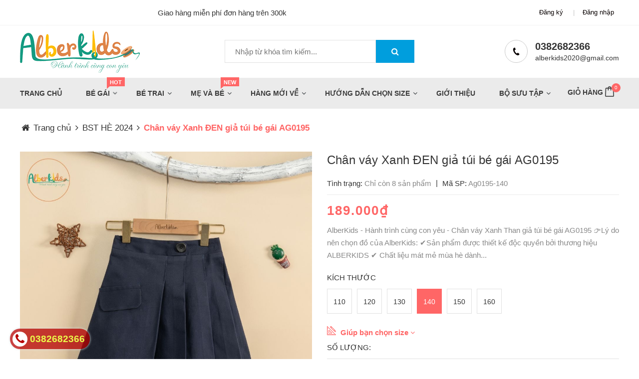

--- FILE ---
content_type: text/html; charset=utf-8
request_url: https://alberkids.vn/chan-vay-xanh-than-tui-gia-be-gai-ag0194
body_size: 24919
content:
<!DOCTYPE html>
<html lang="vi">
	<head>
		<meta charset="UTF-8" />
		<meta name="viewport" content="width=device-width, initial-scale=1, maximum-scale=1">				
		<title>
			Chân váy Xanh ĐEN giả túi bé gái AG0195
			
			
			 Alberkids.vn			
		</title>

		<!-- ================= Page description ================== -->
		
		<meta name="description" content="AlberKids - Hành trình cùng con yêu - Chân váy Xanh Than giả túi bé gái AG0195 👉Lý do nên chọn đồ của AlberKids: ✔️Sản phẩm được thiết kế độc quyền bởi thương hiệu ALBERKIDS ✔️ Chất liệu mát mẻ mùa hè dành cho bé, đi du lịch, đi học , đi chơi đều rất đẹp và xinh xắn. ✔️ Hàng thiết kế nên các đường may đều được chăm ch">
		
		<!-- ================= Meta ================== -->
		<meta name="keywords" content="Chân váy Xanh ĐEN giả túi bé gái AG0195, BST HÈ 2024, Bộ sưu tập, Chân váy bé gái, Tổng sản phẩm, Quần bé gái, Váy bé gái, Hàng mới về, Bé Gái, Sản phẩm mới, Trang chủ, Sản phẩm khuyến mãi, Sản phẩm nổi bật, HÈ 2023, Xanh Than, trắng, 160, 150, 140, 130, 120, Hè 2024, Alberkids.vn, alberkids.vn"/>		
		<link rel="canonical" href="https://alberkids.vn/chan-vay-xanh-than-tui-gia-be-gai-ag0194"/>
		<meta name='revisit-after' content='1 days' />
		<meta name="robots" content="noodp,index,follow" />
		<!-- ================= Favicon ================== -->
		
		<link rel="icon" href="//bizweb.dktcdn.net/100/447/555/themes/850659/assets/favicon.png?1762923644944" type="image/x-icon" />
		
		<!-- Facebook Open Graph meta tags -->
		

	<meta property="og:type" content="product">
	<meta property="og:title" content="Chân váy Xanh ĐEN giả túi bé gái AG0195">
	
		<meta property="og:image" content="http://bizweb.dktcdn.net/thumb/grande/100/447/555/products/2-1681378394931.jpg?v=1681378398140">
		<meta property="og:image:secure_url" content="https://bizweb.dktcdn.net/thumb/grande/100/447/555/products/2-1681378394931.jpg?v=1681378398140">
	
		<meta property="og:image" content="http://bizweb.dktcdn.net/thumb/grande/100/447/555/products/1-1681378394932.jpg?v=1681378398493">
		<meta property="og:image:secure_url" content="https://bizweb.dktcdn.net/thumb/grande/100/447/555/products/1-1681378394932.jpg?v=1681378398493">
	
		<meta property="og:image" content="http://bizweb.dktcdn.net/thumb/grande/100/447/555/products/3-1681378394933.jpg?v=1681378398833">
		<meta property="og:image:secure_url" content="https://bizweb.dktcdn.net/thumb/grande/100/447/555/products/3-1681378394933.jpg?v=1681378398833">
	
	<meta property="og:price:amount" content="189.000">
	<meta property="og:price:currency" content="VND">

<meta property="og:description" content="AlberKids - Hành trình cùng con yêu - Chân váy Xanh Than giả túi bé gái AG0195 👉Lý do nên chọn đồ của AlberKids: ✔️Sản phẩm được thiết kế độc quyền bởi thương hiệu ALBERKIDS ✔️ Chất liệu mát mẻ mùa hè dành cho bé, đi du lịch, đi học , đi chơi đều rất đẹp và xinh xắn. ✔️ Hàng thiết kế nên các đường may đều được chăm ch">
<meta property="og:url" content="https://alberkids.vn/chan-vay-xanh-than-tui-gia-be-gai-ag0194">
<meta property="og:site_name" content="Alberkids.vn">



	

	<meta name="twitter:card" content="summary">
	
	

	
	<meta name="twitter:title" content="Ch&#226;n v&#225;y Xanh ĐEN giả t&#250;i b&#233; g&#225;i AG0195">
	<meta name="twitter:description" content="">
	<meta name="twitter:image" content="https://bizweb.dktcdn.net/thumb/medium/100/447/555/products/2-1681378394931.jpg?v=1681378398140">
	<meta name="twitter:image:width" content="240">
	<meta name="twitter:image:height" content="240">
	

		<!-- Header JS -->	
		<script src="//bizweb.dktcdn.net/100/447/555/themes/850659/assets/jquery-2.2.3.min.js?1762923644944" type="text/javascript"></script>	

		<link rel="preload" as='style' type="text/css" href="//bizweb.dktcdn.net/100/447/555/themes/850659/assets/plugin.scss.css?1762923644944">	
		<link href="//bizweb.dktcdn.net/100/447/555/themes/850659/assets/plugin.scss.css?1762923644944" rel="stylesheet" type="text/css" media="all" />

		<!-- Bizweb javascript customer -->
		

		<!-- Build Main CSS -->								
		<link rel="preload" as='style' type="text/css" href="//bizweb.dktcdn.net/100/447/555/themes/850659/assets/base.scss.css?1762923644944">
		<link rel="preload" as='style' type="text/css" href="//bizweb.dktcdn.net/100/447/555/themes/850659/assets/style.scss.css?1762923644944">
		<link rel="preload" as='style' type="text/css" href="//bizweb.dktcdn.net/100/447/555/themes/850659/assets/stylebaby.scss.css?1762923644944">
		<link rel="preload" as='style' type="text/css" href="//bizweb.dktcdn.net/100/447/555/themes/850659/assets/stylebaby2.scss.css?1762923644944">
		<link rel="preload" as='style' type="text/css" href="//bizweb.dktcdn.net/100/447/555/themes/850659/assets/module.scss.css?1762923644944">
		<link rel="preload" as='style' type="text/css" href="//bizweb.dktcdn.net/100/447/555/themes/850659/assets/responsive.scss.css?1762923644944">	
		<link href="//bizweb.dktcdn.net/100/447/555/themes/850659/assets/base.scss.css?1762923644944" rel="stylesheet" type="text/css" media="all" />
		<link href="//bizweb.dktcdn.net/100/447/555/themes/850659/assets/style.scss.css?1762923644944" rel="stylesheet" type="text/css" media="all" />
		<link href="//bizweb.dktcdn.net/100/447/555/themes/850659/assets/stylebaby.scss.css?1762923644944" rel="stylesheet" type="text/css" media="all" />
		<link href="//bizweb.dktcdn.net/100/447/555/themes/850659/assets/stylebaby2.scss.css?1762923644944" rel="stylesheet" type="text/css" media="all" />
		<link href="//bizweb.dktcdn.net/100/447/555/themes/850659/assets/module.scss.css?1762923644944" rel="stylesheet" type="text/css" media="all" />
		<link href="//bizweb.dktcdn.net/100/447/555/themes/850659/assets/responsive.scss.css?1762923644944" rel="stylesheet" type="text/css" media="all" />	
		
		
		
		<!-- Bizweb conter for header -->
		<script>
	var Bizweb = Bizweb || {};
	Bizweb.store = 'alber-kid.mysapo.net';
	Bizweb.id = 447555;
	Bizweb.theme = {"id":850659,"name":"Baby Shop","role":"main"};
	Bizweb.template = 'product';
	if(!Bizweb.fbEventId)  Bizweb.fbEventId = 'xxxxxxxx-xxxx-4xxx-yxxx-xxxxxxxxxxxx'.replace(/[xy]/g, function (c) {
	var r = Math.random() * 16 | 0, v = c == 'x' ? r : (r & 0x3 | 0x8);
				return v.toString(16);
			});		
</script>
<script>
	(function () {
		function asyncLoad() {
			var urls = ["https://google-shopping-v2.sapoapps.vn/api/conversion-tracker/global-tag/3051?store=alber-kid.mysapo.net","https://google-shopping-v2.sapoapps.vn/api/conversion-tracker/event-tag/3051?store=alber-kid.mysapo.net"];
			for (var i = 0; i < urls.length; i++) {
				var s = document.createElement('script');
				s.type = 'text/javascript';
				s.async = true;
				s.src = urls[i];
				var x = document.getElementsByTagName('script')[0];
				x.parentNode.insertBefore(s, x);
			}
		};
		window.attachEvent ? window.attachEvent('onload', asyncLoad) : window.addEventListener('load', asyncLoad, false);
	})();
</script>


<script>
	window.BizwebAnalytics = window.BizwebAnalytics || {};
	window.BizwebAnalytics.meta = window.BizwebAnalytics.meta || {};
	window.BizwebAnalytics.meta.currency = 'VND';
	window.BizwebAnalytics.tracking_url = '/s';

	var meta = {};
	
	meta.product = {"id": 30475819, "vendor": "AlberKids", "name": "Chân váy Xanh ĐEN giả túi bé gái AG0195",
	"type": "chân váy bé gái", "price": 189000 };
	
	
	for (var attr in meta) {
	window.BizwebAnalytics.meta[attr] = meta[attr];
	}
</script>

	
		<script src="/dist/js/stats.min.js?v=96f2ff2"></script>
	





<!--Facebook Pixel Code-->
<script>
	!function(f, b, e, v, n, t, s){
	if (f.fbq) return; n = f.fbq = function(){
	n.callMethod?
	n.callMethod.apply(n, arguments):n.queue.push(arguments)}; if (!f._fbq) f._fbq = n;
	n.push = n; n.loaded = !0; n.version = '2.0'; n.queue =[]; t = b.createElement(e); t.async = !0;
	t.src = v; s = b.getElementsByTagName(e)[0]; s.parentNode.insertBefore(t, s)}
	(window,
	document,'script','https://connect.facebook.net/en_US/fbevents.js');
	fbq('init', '1261969617671928', {} , {'agent': 'plsapo'}); // Insert your pixel ID here.
	fbq('track', 'PageView',{},{ eventID: Bizweb.fbEventId });
	
	fbq('track', 'ViewContent', {
	content_ids: [30475819],
	content_name: '"Chân váy Xanh ĐEN giả túi bé gái AG0195"',
	content_type: 'product_group',
	value: '189000',
	currency: window.BizwebAnalytics.meta.currency
	}, { eventID: Bizweb.fbEventId });
	
</script>
<noscript>
	<img height='1' width='1' style='display:none' src='https://www.facebook.com/tr?id=1261969617671928&ev=PageView&noscript=1' />
</noscript>
<!--DO NOT MODIFY-->
<!--End Facebook Pixel Code-->



<script>
	var eventsListenerScript = document.createElement('script');
	eventsListenerScript.async = true;
	
	eventsListenerScript.src = "/dist/js/store_events_listener.min.js?v=253e5eb";
	
	document.getElementsByTagName('head')[0].appendChild(eventsListenerScript);
</script>






		<script>var ProductReviewsAppUtil=ProductReviewsAppUtil || {};ProductReviewsAppUtil.store={name: 'Alberkids.vn'};</script>

	</head>
	<body class="home3 template-product">
		<header class="header3">
	<div class="utility_nav FBWrap">
		<div class="container">
			<div class="row">
				<div class="col-md-9 col-sm-8 left hidden-xs">
					<marquee width="100%" behavior="scroll">Giao hàng miễn phí đơn hàng trên 300k</marquee>
				</div>
				<div class="col-md-3 col-sm-4 col-xs-12 right">
					<ul class="nav navbar-nav">
						
						<li><a href="/account/register">Đăng ký</a></li>						
						<li><a href="/account/login">Đăng nhập</a></li>
							
					</ul>
				</div>
			</div>
		</div>
	</div>
	<div class="primary_nav FBWrap">
		<div class="container">
			<div class="top-info">
				<div class="row">
					<div class="col-md-4 col-sm-4">
						<figure class="site_logo">
							
							<a href="/" class="logo-wrapper ">					
								<img src="//bizweb.dktcdn.net/100/447/555/themes/850659/assets/logo.png?1762923644944" alt="logo ">					
							</a>
								
						</figure>
					</div>
					<div class="col-md-4 col-sm-5">
						<div class="search-content">
							<form action="/search" method="get" role="search">
								<input name="query" type="text" placeholder="Nhập từ khóa tìm kiếm...">
								<button type="submit" title="" class="fa fa-search"></button>
							</form>
						</div>
					</div>
					<div class="col-md-4 hidden-sm  hidden-xs">
						<div class="contact-info">
							<div class="CI_Info"> <em class="fa fa-phone" aria-hidden="true"></em> </div>
							<div class="CI_Desc">
								<div class="CI_Number"><a href="tel:0382682366" > 0382682366</a></div>
								<div class="CI_Email"><a href="mailto:alberkids2020@gmail.com" > alberkids2020@gmail.com</a></div>
							</div>
						</div>
					</div>
				</div>
			</div>			
		</div>
		<div class="navcontainer">
			<div class="container">
				<div class="nav-wrap">
					<div class="main-mega-menu">
	<ul class="nav-list">
		
		
		
		
		
		
				
				
				
				
		
		

		
		
		
		

		
		<li class="nav-item "><a class="nav-link" href="/">Trang chủ</a></li>		
		
		
		
		
		
		
				
						
		
				
				
				
		
		

		
		
		
		

		

			
		<li class="nav-item">
			<a class="nav-link" href="/be-gai">Bé Gái<span class="menu-label">HOT</span></a>
			<ul class="nav-submenu drop-down">
				
				
				<li>
					<a  href="/vay-be-gai">Váy bé gái</a>
				</li>
				
				
				
				<li class="dropdown-submenu nav-item-lv2">
					<a  href="/ao-be-gai">Áo bé gái</a>
					<ul class="dropdown-menu">
												
						<li class="nav-item-lv3">
							<a class="nav-link" href="/ao-so-mi-be-gai">Áo sơ mi bé gái</a>
						</li>						
												
						<li class="nav-item-lv3">
							<a class="nav-link" href="/ao-chong-nang">Áo chống nắng</a>
						</li>						
						
					</ul>         
				</li>
				
				
				
				<li class="dropdown-submenu nav-item-lv2">
					<a  href="/quan-be-gai">Quần bé gái</a>
					<ul class="dropdown-menu">
												
						<li class="nav-item-lv3">
							<a class="nav-link" href="/chan-vay-be-gai">Chân váy bé gái</a>
						</li>						
												
						<li class="nav-item-lv3">
							<a class="nav-link" href="/quan-dai-be-gai">Quần dài bé gái</a>
						</li>						
						
					</ul>         
				</li>
				
				
				
				<li class="dropdown-submenu nav-item-lv2">
					<a  href="/do-bo-be-gai">Đồ bộ bé gái</a>
					<ul class="dropdown-menu">
												
						<li class="nav-item-lv3">
							<a class="nav-link" href="/do-bo-ngan-tay-be-gai">Đồ bộ ngắn tay bé gái</a>
						</li>						
												
						<li class="nav-item-lv3">
							<a class="nav-link" href="/do-bo-dai-tay-be-gai">Đồ bộ dài tay bé gái</a>
						</li>						
						
					</ul>         
				</li>
				
				
				
				<li>
					<a  href="/phu-kien-be-gai">Phụ kiện</a>
				</li>
				
				
				
				<li>
					<a  href="/do-boi-be-gai">Đồ bơi bé gái</a>
				</li>
				
				
			</ul>
		</li>
		

		
		
		
		
		
		
				
				
				
				
		
		

		
		
		
		

		

			
		<li class="nav-item">
			<a class="nav-link" href="/be-trai">Bé Trai</a>
			<ul class="nav-submenu drop-down">
				
				
				<li>
					<a  href="/ao-be-trai">Áo bé trai</a>
				</li>
				
				
				
				<li class="dropdown-submenu nav-item-lv2">
					<a  href="/quan-be-trai">Quần bé trai</a>
					<ul class="dropdown-menu">
												
						<li class="nav-item-lv3">
							<a class="nav-link" href="/quan-dai-be-trai">Quần dài bé trai</a>
						</li>						
						
					</ul>         
				</li>
				
				
				
				<li class="dropdown-submenu nav-item-lv2">
					<a  href="/do-bo-be-trai">Đồ bộ bé trai</a>
					<ul class="dropdown-menu">
												
						<li class="nav-item-lv3">
							<a class="nav-link" href="/do-bo-dai-tay-be-trai">Đồ bộ dài tay bé trai</a>
						</li>						
												
						<li class="nav-item-lv3">
							<a class="nav-link" href="/do-bo-ngan-tay-be-trai">Đồ bộ ngắn tay bé trai</a>
						</li>						
						
					</ul>         
				</li>
				
				
			</ul>
		</li>
		

		
		
		
		
		
		
				
				
				
						
		
				
		
		

		
		
		
		

		

			
		<li class="nav-item">
			<a class="nav-link" href="/me-va-be">Mẹ và bé<span class="menu-label">NEW</span></a>
			<ul class="nav-submenu drop-down">
				
				
				<li>
					<a  href="/ao-dai-me-va-be">Áo dài mẹ và bé</a>
				</li>
				
				
				
				<li>
					<a  href="/ao-doi-me-va-be">Áo đôi mẹ và bé</a>
				</li>
				
				
			</ul>
		</li>
		

		
		
		
		
		
		
				
				
				
				
		
		

		
		
		
		

		

			
		<li class="nav-item">
			<a class="nav-link" href="/hang-moi-ve">Hàng mới về</a>
			<ul class="nav-submenu drop-down">
				
				
				<li>
					<a  href="/bst-thu-dong-2025">BST THU ĐÔNG 2025</a>
				</li>
				
				
				
				<li>
					<a  href="/vay-do-noel-tet-2026">Váy đỏ noel, tết  2026</a>
				</li>
				
				
				
				<li>
					<a  href="/ao-dai-2026">Áo dài 2026</a>
				</li>
				
				
			</ul>
		</li>
		

		
		
		
		
		
		
				
				
				
				
		
		

		
		
		
		

		

			
		<li class="nav-item">
			<a class="nav-link" href="/huong-dan-chon-size">Hướng dẫn chọn size</a>
			<ul class="nav-submenu drop-down">
				
				
				<li>
					<a  href="/bang-size-chuan">Bảng size chuẩn</a>
				</li>
				
				
			</ul>
		</li>
		

		
		
		
		
		
		
				
				
				
				
		
		

		
		
		
		

		
		<li class="nav-item "><a class="nav-link" href="/gioi-thieu">Giới thiệu</a></li>		
		
		
		
		
		
		
				
				
				
				
		
		

		
		
		
		

		

			
		<li class="nav-item">
			<a class="nav-link" href="/bst-he-2023">Bộ sưu tập</a>
			<ul class="nav-submenu drop-down">
				
				
				<li>
					<a  href="/bst-he-2023-1">BST HÈ 2024</a>
				</li>
				
				
				
				<li>
					<a  href="/thu-dong-2023">THU ĐÔNG 2023</a>
				</li>
				
				
				
				<li>
					<a  href="/bst-thu-dong-2025">BST THU ĐÔNG 2025</a>
				</li>
				
				
				
				<li>
					<a  href="/vay-do-noel-tet-2026">Váy đỏ noel, tết  2026</a>
				</li>
				
				
				
				<li>
					<a  href="/ao-dai-2026">Áo dài 2026</a>
				</li>
				
				
			</ul>
		</li>
		

		
		


	</ul>
</div>
					<div class="cart-wrap">
						<ul class="pull-right toggleNav">
							<li><a href="/cart">Giỏ hàng <img src="//bizweb.dktcdn.net/100/447/555/themes/850659/assets/shopping-bag.png?1762923644944" class="img-responsive" alt="Alberkids.vn" /><sup class="cartCount count_item_pr">0</sup></a>
								
							</li>
							
						</ul>
					</div>
				</div>
			</div>
		</div>
	</div>
</header>
		<!-- Main content -->		
		<!-- BK CSS -->
<link rel="stylesheet" href="https://pc.baokim.vn/css/bk.css">
<!-- END BK CSS -->

<style>
.bk-btn {
	margin-top: 10px;
}

.bk-btn .bk-btn-paynow {
	width: 100%;
	line-height: 1.6rem;
}

.bk-btn .bk-btn-installment {
	width: 100%;
	line-height: 1.6rem;
	margin-right: 0px;
}

.bk-btn .bk-btn-installment-amigo {
	width: 100%;
	margin-right: 0px;
	line-height: 1.6rem;
}
</style>
<div class="hidden">
	
	
	
	
	
	
	
</div>
<section class="bread-crumb">
	<div class="container">
		<div class="row">
			<div class="col-xs-12">

				<ul class="breadcrumb" >	

					<li class="home">
						<a  href="/" ><span ><i class="fa fa-home"></i> Trang chủ</span></a>						
						<span><i class="fa fa-angle-right"></i></span>
					</li>
					
					
					<li>
						<a  href="/bst-he-2023-1"><span >BST HÈ 2024</span></a>						
						<span><i class="fa fa-angle-right"></i></span>
					</li>
					
					<li><strong><span >Chân váy Xanh ĐEN giả túi bé gái AG0195</span></strong><li>
					
				</ul>
			</div>
		</div>
	</div>
</section>


<script type="application/ld+json">
        {
        "@context": "http://schema.org",
        "@type": "BreadcrumbList",
        "itemListElement": 
        [
            {
                "@type": "ListItem",
                "position": 1,
                "item": 
                {
                  "@id": "https://alberkids.vn",
                  "name": "Trang chủ"
                }
            },
      
            {
                "@type": "ListItem",
                "position": 2,
                "item": 
                {
                  "@id": "https://alberkids.vn/chan-vay-xanh-than-tui-gia-be-gai-ag0194",
                  "name": "Chân váy Xanh ĐEN giả túi bé gái AG0195"
                }
            }
      
        
      
      
      
      
    
        ]
        }
</script>

<section  itemscope itemtype="http://schema.org/Product">	
	<meta itemprop="url" content="//alberkids.vn/chan-vay-xanh-than-tui-gia-be-gai-ag0194">
	<meta itemprop="name" content="Chân váy Xanh ĐEN giả túi bé gái AG0195">
	<meta itemprop="image" content="http://bizweb.dktcdn.net/thumb/grande/100/447/555/products/2-1681378394931.jpg?v=1681378398140">
	<meta itemprop="description" content="AlberKids - Hành trình cùng con yêu - Chân váy Xanh Than giả túi bé gái AG0195

👉Lý do nên chọn đồ của AlberKids:

✔️Sản phẩm được thiết kế độc quyền bởi thương hiệu ALBERKIDS

✔️ Chất liệu mát mẻ mùa hè dành cho bé, đi du lịch, đi học , đi chơi đều rất đẹp và xinh xắn.

✔️ Hàng thiết kế nên các đường may đều được chăm chút kĩ lưỡng, chắc chắn.

✔️ Cam kết sản phẩm shop tự chụp, sản phẩm như ảnh.

&nbsp;

👉 Thông tin sản phẩm:

✔️ Chất liệu : Kaki

✔️ Thương hiệu : ALBERKIDS

✔️ Màu sắc : Xanh than

&nbsp;

👉 Hướng dẫn bảo quản:

✔️ Không giặt chung đồ bị phai màu

✔️ Không giặt với nước có nhiệt độ &gt;30C

✔️ Sấy khô với nhiệt độ thấp

✔️ Là với nhiệt độ thường

✔️ Không sử dụng chất tẩy mạnh

&nbsp;

👉 Hướng dẫn chọn size cho bé :

✔️Với những bé có thân hình mảnh dẻ ba mẹ chọn size theo thông số. Còn với những bé mũm mĩm, ba mẹ chọn cho con theo cân nặng

✔️ Để chọn lựa chính xác, ba mẹ có thể nhắn tin cho Alber Kids để nhận tư vấn nhé.

Bảng size cho bé

size 80 ( 8kg-11kg, cao 80-89cm)

size 90 ( 11kg-14kg, cao 90-95cm)

size 100 ( 14kg- 17kg, cao 95-105cm)

size 110(17kg-20kg, cao 106-115cm)

size 120(20kg-24kg, cao 116-124cm)

size 130 (24kg-28kg, cao 125-134cm)

size 140 (28kg-32kg, cao 135-144cm)

size 150 (32kg-36kg, cao 144-153cm)

&nbsp;

👉 Chính sách đổi trả Alber Kids :

✔️ Điều kiện đổi trả trong vòng 7 ngày kể từ ngày nhận sản phẩm.

✔️Quý khách vui lòng quay lại video khi bóc hàng tránh trường hợp đơn vị vận chuyển làm thất lạc hoặc lỗi do sản phẩm để được đổi hàng nhanh.

✔️ Sản phẩm đổi hàng còn nguyên tem, nhãn mác, chưa qua giặt tẩy, còn nguyên vẹn như lúc nhận hàng

✔️ Hàng nhận không đúng mẫu mã, kích thước đã đặt hàng

✔️ Trường hợp nhận hàng khách hàng không thích, không hợp, đặt nhầm màu, mẫu mã sẽ không được đổi trả

Tùy theo điều kiện ánh sáng mà màu sắc thực tế của sản phẩm có thể chênh lệch khoảng 3-5%

👉 Lưu ý :

✔️ Quý khách nhận được hàng nếu có thắc mắc hãy ibox lại cho shop để được hỗ trợ

✔️ Khách nhận hàng Đ𝗔́𝗡𝗛 𝗚𝗜𝗔́ 𝗦𝗛𝗢𝗣 𝟱 𝗦𝗔𝗢 𝗞𝗘̀𝗠 𝗛𝗜̀𝗡𝗛 𝗔̉𝗡𝗛 𝗦𝗛𝗢𝗣 𝗦𝗘̉ 𝗚𝗜𝗔̉𝗠 𝟭𝟬𝗞 𝗖𝗛𝗢 Đ𝗢̛𝗡 𝗛𝗔̀𝗡𝗚 𝗧𝗜𝗘̂́𝗣 𝗧𝗛𝗘𝗢.

Chúc quý khách mua sắm vui vẻ!

#alberkids #alber #vaytreem #vaybegai #vaymevabe #vayxinh #vaycongchua #vaychobegai #vay #vayxinh #vaycongchua #hanoi #damembe #damchobegai #vaydambegai #vaychobe #vaybegaimuahe #vaycongchuabegai #damchobe #dambegai1tuoi #vaybe #vaybegaisosinh #vaytrecon #vaydamchobegai10tuoi #damcottonbegai #vaycottonchobegai #vayhmchobegai #vaychobegailon #vayxinhchobe #vay2daychobegai #vaydamcongchua #

-----------------

Alber Kids ra đời với sứ mệnh :

- Mang đến cho khách hàng NHÍ những sản phẩm THỜI TRANG chất lượng, hợp xu hướng thời trang do tự tay những NTK của Alber Kids thiết kế, lựa chọn những chất liệu vải phù hợp với lứa tuổi và làn da của trẻ em VIỆT.

- Mang lại những trải nghiệm tốt đến với người tiêu dùng.

&nbsp;">
	
	<meta itemprop="brand" content="AlberKids">
	
	
	<meta itemprop="model" content="">
	
	
	<meta itemprop="sku" content="Ag0195-110">
	
	
	<meta itemprop="gtin8" content="2023413195110">
	
	<div class="hidden" itemprop="offers" itemscope itemtype="http://schema.org/Offer">
		<div class="inventory_quantity hidden" itemscope itemtype="http://schema.org/ItemAvailability">
			
			<span class="a-stock" itemprop="supersededBy">
				Còn hàng
			</span>
			
		</div>
		<link itemprop="availability" href="http://schema.org/InStock">
		<meta itemprop="priceCurrency" content="VND">
		<meta itemprop="price" content="189000">
		<meta itemprop="url" content="https://alberkids.vn/chan-vay-xanh-than-tui-gia-be-gai-ag0194">
		
		<meta itemprop="priceValidUntil" content="2099-01-01">
	</div>
	

	<div class="container">
		<div class="row">
			<div class="col-xs-12 details-product">
				<div class="row">
					<div class="col-xs-12 col-sm-12 col-md-6 col-lg-6">
						<div class="relative product-image-block ">
							<div class="large-image">

								<a href="//bizweb.dktcdn.net/thumb/1024x1024/100/447/555/products/2-1681378394931.jpg?v=1681378398140" data-rel="prettyPhoto[product-gallery]">
									<img id="zoom_01" src="//bizweb.dktcdn.net/thumb/1024x1024/100/447/555/products/2-1681378394931.jpg?v=1681378398140" alt="Chân váy Xanh ĐEN giả túi bé gái AG0195">
								</a>							
								<div class="hidden">
									

									<div class="item">
										<a href="https://bizweb.dktcdn.net/100/447/555/products/2-1681378394931.jpg?v=1681378398140" data-image="https://bizweb.dktcdn.net/100/447/555/products/2-1681378394931.jpg?v=1681378398140" data-zoom-image="https://bizweb.dktcdn.net/100/447/555/products/2-1681378394931.jpg?v=1681378398140" data-rel="prettyPhoto[product-gallery]">										
										</a>
									</div>	
									

									<div class="item">
										<a href="https://bizweb.dktcdn.net/100/447/555/products/1-1681378394932.jpg?v=1681378398493" data-image="https://bizweb.dktcdn.net/100/447/555/products/1-1681378394932.jpg?v=1681378398493" data-zoom-image="https://bizweb.dktcdn.net/100/447/555/products/1-1681378394932.jpg?v=1681378398493" data-rel="prettyPhoto[product-gallery]">										
										</a>
									</div>	
									

									<div class="item">
										<a href="https://bizweb.dktcdn.net/100/447/555/products/3-1681378394933.jpg?v=1681378398833" data-image="https://bizweb.dktcdn.net/100/447/555/products/3-1681378394933.jpg?v=1681378398833" data-zoom-image="https://bizweb.dktcdn.net/100/447/555/products/3-1681378394933.jpg?v=1681378398833" data-rel="prettyPhoto[product-gallery]">										
										</a>
									</div>	
									

									<div class="item">
										<a href="https://bizweb.dktcdn.net/100/447/555/products/5-1681378394934.jpg?v=1681378399160" data-image="https://bizweb.dktcdn.net/100/447/555/products/5-1681378394934.jpg?v=1681378399160" data-zoom-image="https://bizweb.dktcdn.net/100/447/555/products/5-1681378394934.jpg?v=1681378399160" data-rel="prettyPhoto[product-gallery]">										
										</a>
									</div>	
									

									<div class="item">
										<a href="https://bizweb.dktcdn.net/100/447/555/products/quan-be-gai-1677576605181-91f04803-cf11-45cb-be00-084baa0f86fa.jpg?v=1681378399683" data-image="https://bizweb.dktcdn.net/100/447/555/products/quan-be-gai-1677576605181-91f04803-cf11-45cb-be00-084baa0f86fa.jpg?v=1681378399683" data-zoom-image="https://bizweb.dktcdn.net/100/447/555/products/quan-be-gai-1677576605181-91f04803-cf11-45cb-be00-084baa0f86fa.jpg?v=1681378399683" data-rel="prettyPhoto[product-gallery]">										
										</a>
									</div>	
									
								</div>
							</div>						
							
							<div id="gallery_01" class="owl-carousel owl-theme thumbnail-product margin-top-10" data-md-items="4" data-sm-items="4" data-xs-items="4" data-smxs-items="3" data-margin="20" data-nav="true">
								

								<div class="item">
									<a class="thumb-link" href="javascript:void(0);" data-image="https://bizweb.dktcdn.net/100/447/555/products/2-1681378394931.jpg?v=1681378398140" data-zoom-image="//bizweb.dktcdn.net/thumb/1024x1024/100/447/555/products/2-1681378394931.jpg?v=1681378398140">
										<img  src="//bizweb.dktcdn.net/thumb/medium/100/447/555/products/2-1681378394931.jpg?v=1681378398140" alt="Chân váy Xanh ĐEN giả túi bé gái AG0195" class="bk-product-image">
									</a>
								</div>
								

								<div class="item">
									<a class="thumb-link" href="javascript:void(0);" data-image="https://bizweb.dktcdn.net/100/447/555/products/1-1681378394932.jpg?v=1681378398493" data-zoom-image="//bizweb.dktcdn.net/thumb/1024x1024/100/447/555/products/1-1681378394932.jpg?v=1681378398493">
										<img  src="//bizweb.dktcdn.net/thumb/medium/100/447/555/products/1-1681378394932.jpg?v=1681378398493" alt="Chân váy Xanh ĐEN giả túi bé gái AG0195" class="bk-product-image">
									</a>
								</div>
								

								<div class="item">
									<a class="thumb-link" href="javascript:void(0);" data-image="https://bizweb.dktcdn.net/100/447/555/products/3-1681378394933.jpg?v=1681378398833" data-zoom-image="//bizweb.dktcdn.net/thumb/1024x1024/100/447/555/products/3-1681378394933.jpg?v=1681378398833">
										<img  src="//bizweb.dktcdn.net/thumb/medium/100/447/555/products/3-1681378394933.jpg?v=1681378398833" alt="Chân váy Xanh ĐEN giả túi bé gái AG0195" class="bk-product-image">
									</a>
								</div>
								

								<div class="item">
									<a class="thumb-link" href="javascript:void(0);" data-image="https://bizweb.dktcdn.net/100/447/555/products/5-1681378394934.jpg?v=1681378399160" data-zoom-image="//bizweb.dktcdn.net/thumb/1024x1024/100/447/555/products/5-1681378394934.jpg?v=1681378399160">
										<img  src="//bizweb.dktcdn.net/thumb/medium/100/447/555/products/5-1681378394934.jpg?v=1681378399160" alt="Chân váy Xanh ĐEN giả túi bé gái AG0195" class="bk-product-image">
									</a>
								</div>
								

								<div class="item">
									<a class="thumb-link" href="javascript:void(0);" data-image="https://bizweb.dktcdn.net/100/447/555/products/quan-be-gai-1677576605181-91f04803-cf11-45cb-be00-084baa0f86fa.jpg?v=1681378399683" data-zoom-image="//bizweb.dktcdn.net/thumb/1024x1024/100/447/555/products/quan-be-gai-1677576605181-91f04803-cf11-45cb-be00-084baa0f86fa.jpg?v=1681378399683">
										<img  src="//bizweb.dktcdn.net/thumb/medium/100/447/555/products/quan-be-gai-1677576605181-91f04803-cf11-45cb-be00-084baa0f86fa.jpg?v=1681378399683" alt="Chân váy Xanh ĐEN giả túi bé gái AG0195" class="bk-product-image">
									</a>
								</div>
								
							</div>
							
						</div>
					</div>
					<div class="col-xs-12 col-sm-12 col-md-6 col-lg-6 details-pro a-left">
						<h1 class="title-head bk-product-name">Chân váy Xanh ĐEN giả túi bé gái AG0195</h1>
						
						<div>
							<div class="sapo-product-reviews-badge sapo-product-reviews-badge-detail" data-id="30475819"></div>
						</div>	
						
						<div class="detail-header-info">
							Tình trạng: 
							 
							
							
							<span class="inventory_quantity">Còn 8 sản phẩm</span>							
							
							
							
							<span class="line">|</span>
							Mã SP: 
							<span class="masp">
								
								
								Ag0195-140
								
							</span>
						</div>


						<div class="price-box">
							
							<span class="special-price"><span class="price product-price bk-product-price">189.000₫</span> </span> <!-- Giá Khuyến mại -->
							<span class="old-price"><del class="price product-price-old" >0₫</del> </span> <!-- Giá gốc -->
							
						</div>

											
						<div class="product_description margin-bottom-20">
							<div class="rte description">
								
								
								AlberKids - Hành trình cùng con yêu - Chân váy Xanh Than giả túi bé gái AG0195

👉Lý do nên chọn đồ của AlberKids:

✔️Sản phẩm được thiết kế độc quyền bởi thương hiệu ALBERKIDS

✔️ Chất liệu mát mẻ mùa hè dành...
																
								

							</div>
						</div>
						

						<div class="form-product">
							<form enctype="multipart/form-data" id="add-to-cart-form" action="/cart/add" method="post" class="form-inline margin-bottom-10">
								
								
								













<style>
	label[for="product-select-option-0"] { display: none; }
	#product-select-option-0 { display: none; }
	#product-select-option-0 + .custom-style-select-box { display: none !important; }
</style>
<script>$(window).load(function() { $('.selector-wrapper:eq(0)').hide(); });</script>






<div class=" swatch clearfix" data-option-index="0">
	<div class="header">Kích thước</div>
	
	
	
	
	
	 
	
	<div data-value="110" class="swatch-element 110 soldout">

		
		<input id="swatch-0-110" type="radio" name="option-0" value="110" checked  />
		
		<label for="swatch-0-110">
			110
			<img class="crossed-out" src="//bizweb.dktcdn.net/100/447/555/themes/850659/assets/soldout.png?1762923644944" alt="110" />
		</label>
		
	</div>
	
	
	
	
	
	
	 
	
	<div data-value="120" class="swatch-element 120 soldout">

		
		<input id="swatch-0-120" type="radio" name="option-0" value="120"  />
		
		<label for="swatch-0-120">
			120
			<img class="crossed-out" src="//bizweb.dktcdn.net/100/447/555/themes/850659/assets/soldout.png?1762923644944" alt="120" />
		</label>
		
	</div>
	
	
	
	
	
	
	 
	
	<div data-value="130" class="swatch-element 130 soldout">

		
		<input id="swatch-0-130" type="radio" name="option-0" value="130"  />
		
		<label for="swatch-0-130">
			130
			<img class="crossed-out" src="//bizweb.dktcdn.net/100/447/555/themes/850659/assets/soldout.png?1762923644944" alt="130" />
		</label>
		
	</div>
	
	
	
	
	
	
	 
	
	<div data-value="140" class="swatch-element 140 available">

		
		<input id="swatch-0-140" type="radio" name="option-0" value="140"  />
		
		<label for="swatch-0-140">
			140
			<img class="crossed-out" src="//bizweb.dktcdn.net/100/447/555/themes/850659/assets/soldout.png?1762923644944" alt="140" />
		</label>
		
	</div>
	
	
	<script>
		jQuery('.swatch[data-option-index="0"] .140').removeClass('soldout').addClass('available').find(':radio').removeAttr('disabled');
	</script>
	
	
	
	
	
	 
	
	<div data-value="150" class="swatch-element 150 soldout">

		
		<input id="swatch-0-150" type="radio" name="option-0" value="150"  />
		
		<label for="swatch-0-150">
			150
			<img class="crossed-out" src="//bizweb.dktcdn.net/100/447/555/themes/850659/assets/soldout.png?1762923644944" alt="150" />
		</label>
		
	</div>
	
	
	
	
	
	
	 
	
	<div data-value="160" class="swatch-element 160 available">

		
		<input id="swatch-0-160" type="radio" name="option-0" value="160"  />
		
		<label for="swatch-0-160">
			160
			<img class="crossed-out" src="//bizweb.dktcdn.net/100/447/555/themes/850659/assets/soldout.png?1762923644944" alt="160" />
		</label>
		
	</div>
	
	
	<script>
		jQuery('.swatch[data-option-index="0"] .160').removeClass('soldout').addClass('available').find(':radio').removeAttr('disabled');
	</script>
	
	
</div>





<script>
	$('.swatch[data-option-index]').find('input').removeClass('bk-product-property');
	$('.swatch[data-option-index]').find('input:checked').addClass('bk-product-property');
</script>
<script>
	$(".swatch-element").on('click', function(){
		$(this).parent().find('input').removeClass('bk-product-property')
		$(this).find('input:checked').addClass('bk-product-property')
	});
</script>
								
								
								<div class="box-variant clearfix  hidden ">

									 
									<fieldset class="form-group">
										<select id="product-selectors" class="form-control form-control-lg" name="variantId" style="display:none">
											
											<option  value="86101400">110 - 189.000₫</option>
											
											<option  value="86101407">120 - 189.000₫</option>
											
											<option  value="86101408">130 - 189.000₫</option>
											
											<option  selected="selected"  value="86101409">140 - 189.000₫</option>
											
											<option  value="86101410">150 - 189.000₫</option>
											
											<option  value="86101411">160 - 189.000₫</option>
											
										</select>

									</fieldset>
									

								</div>

								<div class="size">
									<div class="click-table-size mt-2 mb-2" id="ClickDown">
										<svg height="512pt" viewBox="0 0 512 512" width="512pt" xmlns="http://www.w3.org/2000/svg"><path fill="currentColor" d="M15 512h481.992a15 15 0 0010.606-25.605L25.605 4.402a14.993 14.993 0 00-16.343-3.25A14.997 14.997 0 000 15.008V497c0 8.285 6.715 15 15 15zm445.777-29.988h-68.785V466c0-8.281-6.715-15-15-15s-15 6.719-15 15v16.012h-30V466c0-8.281-6.715-15-15-15-8.281 0-14.996 6.719-14.996 15v16.012h-30V466c0-8.281-6.719-15-15-15-8.285 0-15 6.719-15 15v16.012h-30V466c0-8.281-6.715-15-15-15s-15 6.719-15 15v16.012h-30V466c0-8.281-6.715-15-15-15-8.281 0-15 6.719-15 15v16.012H92V466c0-8.281-6.719-15-15-15-8.285 0-15 6.719-15 15v16.012H30v-62.008h17c8.281 0 15-6.719 15-15 0-8.285-6.719-14.992-15-14.992H30v-60.008h17c8.281 0 15-6.715 15-15s-6.719-14.988-15-14.988H30v-60.012h17c8.281 0 15-6.715 15-15 0-8.281-6.719-14.988-15-14.988H30v-60.008h17c8.281 0 15-6.715 15-15s-6.719-14.988-15-14.988H30V51.223zm0 0M401.535 288.957a15.517 15.517 0 003.8 2.758c.032.015.063.035.099.05l84.851 42.426a15.004 15.004 0 0017.313-2.808 15.001 15.001 0 002.808-17.317l-42.426-84.851a15.702 15.702 0 00-2.808-3.895C449.605 209.754 261.746 21.89 253.043 13.191c-17.582-17.586-46.05-17.59-63.637 0-17.586 17.582-17.59 46.051 0 63.637zm31.82-53.031l-21.214 21.21L242.437 87.435l21.215-21.211 169.703 169.703zm4.106 38.316l12.996-12.996 12.992 25.988zM210.617 34.402c5.863-5.859 15.352-5.863 21.215 0l10.606 10.606-21.211 21.215-10.61-10.61c-5.86-5.86-5.86-15.347 0-21.21zm0 0"></path><path fill="currentColor" d="M107 420.004h172.715a15.002 15.002 0 0010.605-25.61L117.605 221.68A14.999 14.999 0 0092 232.285V405c0 8.285 6.715 15.004 15 15.004zm15-151.508l121.504 121.516H122zm0 0"></path></svg>
										Giúp bạn chọn size 
										<i class="fa fa-angle-down" id="downFas" style="font-size: 14px;"></i>
									</div>
									<div class="table-size-tvh childrens" id="table-size-down">
										<div class="tvh-size-suggestion">
											<div class="tvhHeightWeight mb-3">
												<div class="tvh-height mb-1">
													<span>Chiều cao</span>
													<span id="tvh-height"></span>
												</div>
												<div class="slidecontainer">
													<input type="range" min="80" max="152" value="50" class="slider" id="myRangeHeight" >
												</div>
											</div>

											<div class="tvhHeightWeight mb-4">
												<div class="tvh-height mb-1">
													<span>Cân nặng</span>
													<span id="tvh-weight"></span>
												</div>
												<div class="slidecontainer">
													<input type="range" min="8" max="45" value="8" class="slider" id="myRangeWeight">
												</div>
											</div>
											<div class="tvh-table-size">
												<p>Alberkids gợi ý bạn:</p>
												<div class="mt-2 mb-2"><span id="sizeSuggestionTxt"></span><span id="sizeSuggestion" style="color:#000"></span></div>
												<a href="/bang-size-chuan" target="_blank" style="color: #ff6666"> Bảng size chuẩn</a>
											</div>
										</div>
									</div>
									<script>

										let togglee = document.getElementById("ClickDown")
										togglee.addEventListener("click", function(){ 
											let showDown = document.getElementById("table-size-down").classList.contains("actived")
											if(showDown) {
												let childrenDown = document.getElementById("table-size-down")
												let downFas = document.getElementById("downFas")
												childrenDown.classList.remove("actived")
												downFas.classList.remove("actived")
											} else {
												let childrenDown = document.getElementById("table-size-down")
												let downFas = document.getElementById("downFas")
												childrenDown.classList.add("actived")
												downFas.classList.add("actived")
											}
										});

										//set height
										var sliderHeight = document.getElementById("myRangeHeight");
										var outputHeight = document.getElementById("tvh-height");
										outputHeight.innerHTML = sliderHeight.value + "cm";

										sliderHeight.oninput = function() {
											outputHeight.innerHTML = this.value + "cm";
											getValue();
										}

										$("#myRangeHeight").on("input change", function() {
											outputHeight.innerHTML = $(this).val() + "cm";
											getValue();
										});


										//set weight
										var sliderWeight = document.getElementById("myRangeWeight");
										var output = document.getElementById("tvh-weight");
										output.innerHTML = sliderWeight.value + "kg";

										$("#myRangeWeight").on("input change", function() {
											output.innerHTML = $(this).val() + "kg";
											getValue();
										});

										function getValue() {
											let valueHeight = document.getElementById("myRangeHeight").value
											let valueWeight = document.getElementById("myRangeWeight").value
											let showsize = setSize(valueWeight, valueHeight);
											if(showsize.length < 4){
												document.getElementById('sizeSuggestion').innerHTML = "Bé phù hợp với size " + '<span>'+ showsize + '</span>';

											}else{
												document.getElementById('sizeSuggestion').innerHTML = showsize;
											}
										}

										function setSize(weight, height){
											if(height < 86){
												if(weight > 14 ){
													return "Bé hơi mập";
												}
												if(weight >= 11){
													return "90";
												}
												return "80";
											} 
											if(height < 96) {
												if(weight > 20) {
													return "Bé hơi mập";
												}
												if(weight >= 18) {
													return "110";
												}
												if(weight >= 15) {
													return "100";
												}
												if(weight <= 11) {
													return "Bé hơi gầy";
												}
												return "90";
											}
											if(height < 106) {
												if(weight > 24) {
													return "Bé hơi mập";
												}
												if(weight >= 21) {
													return "120";
												}
												if(weight >= 18) {
													return "110";
												}
												if(weight <= 11) {
													return "Bé hơi gầy";
												}
												return "100";
											}
											if(height < 116) {
												if(weight > 29) {
													return "Bé hơi mập";
												}
												if(weight >= 25) {
													return "130";
												}
												if(weight >= 21) {
													return "120";
												}
												if(weight <= 14) {
													return "Bé hơi gầy";
												}
												return "110";          
											}
											if(height < 126) {
												if(weight > 34) {
													return "Bé hơi mập";
												}
												if(weight >= 30) {
													return "140";
												}
												if(weight >= 25) {
													return "130";
												}
												if(weight <= 17) {
													return "Bé hơi gầy";
												}
												return "120";    
											}
											if(height < 136) {
												if(weight > 40) {
													return "Bé hơi mập";
												}
												if(weight >= 35) {
													return "150";
												}
												if(weight >= 30) {
													return "140";
												}
												if(weight <= 20) {
													return "Bé hơi gầy";
												}
												return "130";
											}
											if(height < 145) {
												if(weight > 40) {
													return "Bé hơi mập";
												}
												if(weight >= 35) {
													return "150";
												}
												if(weight <= 24) {
													return "Bé hơi gầy";
												}
												return "140";
											}
											if(height < 154) {
												if(weight > 40) {
													return "Bé hơi mập";
												}
												if(weight <= 30) {
													return "Bé hơi gầy";
												}
												return "150";
											}
										}
									</script>
								</div>
								<div class="form-group form-groupx form-detail-action ">
									<label>Số lượng: </label>
									<div class="custom custom-btn-number">																			
										<span class="qtyminus" data-field="quantity">-</span>
										<input type="text" class="input-text qty bk-product-qty" data-field='quantity' title="Só lượng" value="1" maxlength="12" id="qty" name="quantity">									
										<span class="qtyplus" data-field="quantity">+</span>										
									</div>
																		
									<button type="submit" class="btn btn-lg btn-primary btn-cart btn-cart2 add_to_cart btn_buy add_to_cart" title="Cho vào giỏ hàng">
										<span>Thêm vào giỏ hàng</span>
									</button>									
										

									<a href="tel:0382682366" class="iwishAddWrapper" title="Yêu thích"><i class="fa fa-phone"></i> Đặt ngay 0382682366</a>
									<div class="buy-fix">
										<a class="chat" href="https://www.facebook.com/alberkids.vn/" rel="nofollow" target="_blank"><i class="fa fa-commenting-o" aria-hidden="true"></i></a>
																			
										<button type="submit" class="add_to_cart" title="Cho vào giỏ hàng">
											<i class="fa fa-cart-plus" aria-hidden="true"></i>
										</button>									
										
										<a href="javascript:;" data-id="86101400" data-qty="1" class="buy-now">Mua ngay</a>
									</div>
								</div>	
								<!-- BK BUTTON -->
								<div class='bk-btn'></div>
								<!-- END BK BUTTON -->
							</form>
							
							
						</div>

					</div>
				</div>				
			</div>
			<div class="col-xs-12">
				<div class="row margin-top-30 xs-margin-top-15">
					
					<div class="col-xs-12">
						<!-- Nav tabs -->
						<div class="product-tab e-tabs">
							<ul class="tabs tabs-title clearfix">	
								
								<li class="tab-link" data-tab="tab-1">
									<h3><span>Mô tả</span></h3>
								</li>																	
								
								
								
								<li class="tab-link tab-review-li" data-tab="tab-3">
									<h3><span>Đánh giá</span></h3>
								</li>																	
								
							</ul>																									

							
							<div id="tab-1" class="tab-content">
								<div class="rte">
									
									<p>AlberKids - Hành trình cùng con yêu - Chân váy Xanh Than giả túi bé gái AG0195</p>

<p>👉Lý do nên chọn đồ của AlberKids:</p>

<p>✔️Sản phẩm được thiết kế độc quyền bởi thương hiệu ALBERKIDS</p>

<p>✔️ Chất liệu mát mẻ mùa hè dành cho bé, đi du lịch, đi học , đi chơi đều rất đẹp và xinh xắn.</p>

<p>✔️ Hàng thiết kế nên các đường may đều được chăm chút kĩ lưỡng, chắc chắn.</p>

<p>✔️ Cam kết sản phẩm shop tự chụp, sản phẩm như ảnh.</p>

<p>&nbsp;</p>

<p>👉 Thông tin sản phẩm:</p>

<p>✔️ Chất liệu : Kaki</p>

<p>✔️ Thương hiệu : ALBERKIDS</p>

<p>✔️ Màu sắc : Xanh than</p>

<p>&nbsp;</p>

<p>👉 Hướng dẫn bảo quản:</p>

<p>✔️ Không giặt chung đồ bị phai màu</p>

<p>✔️ Không giặt với nước có nhiệt độ &gt;30C</p>

<p>✔️ Sấy khô với nhiệt độ thấp</p>

<p>✔️ Là với nhiệt độ thường</p>

<p>✔️ Không sử dụng chất tẩy mạnh</p>

<p>&nbsp;</p>

<p>👉 Hướng dẫn chọn size cho bé :</p>

<p>✔️Với những bé có thân hình mảnh dẻ ba mẹ chọn size theo thông số. Còn với những bé mũm mĩm, ba mẹ chọn cho con theo cân nặng</p>

<p>✔️ Để chọn lựa chính xác, ba mẹ có thể nhắn tin cho Alber Kids để nhận tư vấn nhé.</p>

<p>Bảng size cho bé</p>

<p>size 80 ( 8kg-11kg, cao 80-89cm)</p>

<p>size 90 ( 11kg-14kg, cao 90-95cm)</p>

<p>size 100 ( 14kg- 17kg, cao 95-105cm)</p>

<p>size 110(17kg-20kg, cao 106-115cm)</p>

<p>size 120(20kg-24kg, cao 116-124cm)</p>

<p>size 130 (24kg-28kg, cao 125-134cm)</p>

<p>size 140 (28kg-32kg, cao 135-144cm)</p>

<p>size 150 (32kg-36kg, cao 144-153cm)</p>

<p>&nbsp;</p>

<p>👉 Chính sách đổi trả Alber Kids :</p>

<p>✔️ Điều kiện đổi trả trong vòng 7 ngày kể từ ngày nhận sản phẩm.</p>

<p>✔️Quý khách vui lòng quay lại video khi bóc hàng tránh trường hợp đơn vị vận chuyển làm thất lạc hoặc lỗi do sản phẩm để được đổi hàng nhanh.</p>

<p>✔️ Sản phẩm đổi hàng còn nguyên tem, nhãn mác, chưa qua giặt tẩy, còn nguyên vẹn như lúc nhận hàng</p>

<p>✔️ Hàng nhận không đúng mẫu mã, kích thước đã đặt hàng</p>

<p>✔️ Trường hợp nhận hàng khách hàng không thích, không hợp, đặt nhầm màu, mẫu mã sẽ không được đổi trả</p>

<p>Tùy theo điều kiện ánh sáng mà màu sắc thực tế của sản phẩm có thể chênh lệch khoảng 3-5%</p>

<p>👉 Lưu ý :</p>

<p>✔️ Quý khách nhận được hàng nếu có thắc mắc hãy ibox lại cho shop để được hỗ trợ</p>

<p>✔️ Khách nhận hàng Đ𝗔́𝗡𝗛 𝗚𝗜𝗔́ 𝗦𝗛𝗢𝗣 𝟱 𝗦𝗔𝗢 𝗞𝗘̀𝗠 𝗛𝗜̀𝗡𝗛 𝗔̉𝗡𝗛 𝗦𝗛𝗢𝗣 𝗦𝗘̉ 𝗚𝗜𝗔̉𝗠 𝟭𝟬𝗞 𝗖𝗛𝗢 Đ𝗢̛𝗡 𝗛𝗔̀𝗡𝗚 𝗧𝗜𝗘̂́𝗣 𝗧𝗛𝗘𝗢.</p>

<p>Chúc quý khách mua sắm vui vẻ!</p>

<p>#alberkids #alber #vaytreem #vaybegai #vaymevabe #vayxinh #vaycongchua #vaychobegai #vay #vayxinh #vaycongchua #hanoi #damembe #damchobegai #vaydambegai #vaychobe #vaybegaimuahe #vaycongchuabegai #damchobe #dambegai1tuoi #vaybe #vaybegaisosinh #vaytrecon #vaydamchobegai10tuoi #damcottonbegai #vaycottonchobegai #vayhmchobegai #vaychobegailon #vayxinhchobe #vay2daychobegai #vaydamcongchua #</p>

<p>-----------------</p>

<p>Alber Kids ra đời với sứ mệnh :</p>

<p>- Mang đến cho khách hàng NHÍ những sản phẩm THỜI TRANG chất lượng, hợp xu hướng thời trang do tự tay những NTK của Alber Kids thiết kế, lựa chọn những chất liệu vải phù hợp với lứa tuổi và làn da của trẻ em VIỆT.</p>

<p>- Mang lại những trải nghiệm tốt đến với người tiêu dùng.</p>

<p>&nbsp;</p>
																	
								</div>	
							</div>	
							
							
							
							<div id="tab-3" class="tab-content">
								<div id="sapo-product-reviews" class="sapo-product-reviews" data-id="30475819">
    <div id="sapo-product-reviews-noitem" style="display: none;">
        <div class="content">
            <p data-content-text="language.suggest_noitem"></p>
            <div class="product-reviews-summary-actions">
                <button type="button" class="btn-new-review" onclick="BPR.newReview(this); return false;" data-content-str="language.newreview"></button>
            </div>
            <div id="noitem-bpr-form_" data-id="formId" class="noitem-bpr-form" style="display:none;"><div class="sapo-product-reviews-form"></div></div>
        </div>
    </div>
    
</div>

							</div>	
							
						</div>
					</div>
					

				</div>

				
				
				
									
				
				<div class="related-product margin-top-20 xs-margin-top-0 margin-bottom-30">
					<div class="heading a-center">
						<h2 class="title-head"><a href="/bst-he-2023-1">Sản phẩm liên quan</a></h2>
					</div>
					<div class="products  owl-carousel owl-theme products-view-grid" data-md-items="4" data-smxs-items="2" data-sm-items="3" data-xs-items="2" data-margin="30" data-nav="true">
						
						
						<div class="product-box">	
	<div class="hidden">
		
		
		
		
		
		 
		
		
		
		
				   
				   
				   
		
		

		</div>
		<div class="product-thumbnail">		
			
			<a href="/vay-be-gai-sat-nach-3-tang-ag0181" title="Váy bé gái sát nách 3 tầng 3 màu sắc AG0181">
				<img class="lazyload" src="//bizweb.dktcdn.net/thumb/medium/100/447/555/products/1-1679883606062.png?v=1679883735230"  data-src="//bizweb.dktcdn.net/thumb/medium/100/447/555/products/1-1679883606062.png?v=1679883735230" alt="Váy bé gái sát nách 3 tầng 3 màu sắc AG0181">
			</a>

			<div class="product-action clearfix">
				<form action="/cart/add" method="post" class="variants form-nut-grid" data-id="product-actions-30110990" enctype="multipart/form-data">

					<div>
						<div class="action-item">
							
							<input class="hidden" type="hidden" name="variantId" value="84318052" />
							<button class="btn btn-cart btn btn-square  left-to"  data-toggle="tooltip" title="Chọn sản phẩm"  type="button" onclick="window.location.href='/vay-be-gai-sat-nach-3-tang-ag0181'" >
								<i class="fa fa-shopping-cart"></i>
							</button>
							
						</div>
						
						<div class="action-item">

							<a data-toggle="tooltip" title="Xem nhanh" href="/vay-be-gai-sat-nach-3-tang-ag0181" data-handle="vay-be-gai-sat-nach-3-tang-ag0181" class="btn-square btn_view btn  right-to quick-view">
								<i class="fa fa-search"></i>
							</a>

						</div>
						
					</div>
				</form>
			</div>
		</div>

		<div class="product-info a-center">
			
			<h3 class="product-name"><a href="/vay-be-gai-sat-nach-3-tang-ag0181" title="Váy bé gái sát nách 3 tầng 3 màu sắc AG0181">Váy bé gái sát nách 3 tầng 3 màu sắc AG0181</a></h3>

			
			
			
			<div class="price-box clearfix">

				<div class="special-price">
					<span class="price product-price">239.000₫</span>
				</div>											
			</div>
			
			
		</div>


	</div>
						
						
						
						<div class="product-box">	
	<div class="hidden">
		
		
		
		
		 
		
		
		
		
				   
				   
				   
		
		

		</div>
		<div class="product-thumbnail">		
			
			<a href="/vay-polo-be-gai-phoi-ke-soc-do-trang-a0248" title="Váy polo bé gái phối kẻ sọc đỏ trắng A0248">
				<img class="lazyload" src="//bizweb.dktcdn.net/thumb/medium/100/447/555/products/untitled-capture0631-1710389162826.jpg?v=1710389166887"  data-src="//bizweb.dktcdn.net/thumb/medium/100/447/555/products/untitled-capture0631-1710389162826.jpg?v=1710389166887" alt="Váy polo bé gái phối kẻ sọc đỏ trắng A0248">
			</a>

			<div class="product-action clearfix">
				<form action="/cart/add" method="post" class="variants form-nut-grid" data-id="product-actions-34911515" enctype="multipart/form-data">

					<div>
						<div class="action-item">
							
							<input class="hidden" type="hidden" name="variantId" value="112011358" />
							<button class="btn btn-cart btn btn-square  left-to"  data-toggle="tooltip" title="Chọn sản phẩm"  type="button" onclick="window.location.href='/vay-polo-be-gai-phoi-ke-soc-do-trang-a0248'" >
								<i class="fa fa-shopping-cart"></i>
							</button>
							
						</div>
						
						<div class="action-item">

							<a data-toggle="tooltip" title="Xem nhanh" href="/vay-polo-be-gai-phoi-ke-soc-do-trang-a0248" data-handle="vay-polo-be-gai-phoi-ke-soc-do-trang-a0248" class="btn-square btn_view btn  right-to quick-view">
								<i class="fa fa-search"></i>
							</a>

						</div>
						
					</div>
				</form>
			</div>
		</div>

		<div class="product-info a-center">
			
			<h3 class="product-name"><a href="/vay-polo-be-gai-phoi-ke-soc-do-trang-a0248" title="Váy polo bé gái phối kẻ sọc đỏ trắng A0248">Váy polo bé gái phối kẻ sọc đỏ trắng A0248</a></h3>

			
			
			
			<div class="price-box clearfix">

				<div class="special-price">
					<span class="price product-price">239.000₫</span>
				</div>											
			</div>
			
			
		</div>


	</div>
						
						
						
						<div class="product-box">	
	<div class="hidden">
		
		
		
		
		
		 
		
		
		
		
				   
				   
				   
		
		

		</div>
		<div class="product-thumbnail">		
			
			<a href="/ao-polo-be-trai-2-ke-soc-mau-sac-xanh-than-a0246" title="Áo polo bé trai bo kẻ sọc A0246">
				<img class="lazyload" src="//bizweb.dktcdn.net/thumb/medium/100/447/555/products/untitled-capture3003-1691045325920.jpg?v=1691045330017"  data-src="//bizweb.dktcdn.net/thumb/medium/100/447/555/products/untitled-capture3003-1691045325920.jpg?v=1691045330017" alt="Áo polo bé trai bo kẻ sọc A0246">
			</a>

			<div class="product-action clearfix">
				<form action="/cart/add" method="post" class="variants form-nut-grid" data-id="product-actions-32105943" enctype="multipart/form-data">

					<div>
						<div class="action-item">
							
							<input class="hidden" type="hidden" name="variantId" value="94894845" />
							<button class="btn btn-cart btn btn-square  left-to"  data-toggle="tooltip" title="Chọn sản phẩm"  type="button" onclick="window.location.href='/ao-polo-be-trai-2-ke-soc-mau-sac-xanh-than-a0246'" >
								<i class="fa fa-shopping-cart"></i>
							</button>
							
						</div>
						
						<div class="action-item">

							<a data-toggle="tooltip" title="Xem nhanh" href="/ao-polo-be-trai-2-ke-soc-mau-sac-xanh-than-a0246" data-handle="ao-polo-be-trai-2-ke-soc-mau-sac-xanh-than-a0246" class="btn-square btn_view btn  right-to quick-view">
								<i class="fa fa-search"></i>
							</a>

						</div>
						
					</div>
				</form>
			</div>
		</div>

		<div class="product-info a-center">
			
			<h3 class="product-name"><a href="/ao-polo-be-trai-2-ke-soc-mau-sac-xanh-than-a0246" title="Áo polo bé trai bo kẻ sọc A0246">Áo polo bé trai bo kẻ sọc A0246</a></h3>

			
			
			
			<div class="price-box clearfix">

				<div class="special-price">
					<span class="price product-price">189.000₫</span>
				</div>											
			</div>
			
			
		</div>


	</div>
						
						
						
						<div class="product-box">	
	<div class="hidden">
		
		
		
		
		 
		
		
		
		
				   
				   
				   
		
		

		</div>
		<div class="product-thumbnail">		
			
			<a href="/vay-be-gai-hong-tay-bong-ag0197" title="Váy bé gái Hồng tay bồng Ag0197">
				<img class="lazyload" src="//bizweb.dktcdn.net/thumb/medium/100/447/555/products/hut02639-1710211347111.jpg?v=1710211370983"  data-src="//bizweb.dktcdn.net/thumb/medium/100/447/555/products/hut02639-1710211347111.jpg?v=1710211370983" alt="Váy bé gái Hồng tay bồng Ag0197">
			</a>

			<div class="product-action clearfix">
				<form action="/cart/add" method="post" class="variants form-nut-grid" data-id="product-actions-34609286" enctype="multipart/form-data">

					<div>
						<div class="action-item">
							
							<input class="hidden" type="hidden" name="variantId" value="110182842" />
							<button class="btn btn-cart btn btn-square  left-to"  data-toggle="tooltip" title="Chọn sản phẩm"  type="button" onclick="window.location.href='/vay-be-gai-hong-tay-bong-ag0197'" >
								<i class="fa fa-shopping-cart"></i>
							</button>
							
						</div>
						
						<div class="action-item">

							<a data-toggle="tooltip" title="Xem nhanh" href="/vay-be-gai-hong-tay-bong-ag0197" data-handle="vay-be-gai-hong-tay-bong-ag0197" class="btn-square btn_view btn  right-to quick-view">
								<i class="fa fa-search"></i>
							</a>

						</div>
						
					</div>
				</form>
			</div>
		</div>

		<div class="product-info a-center">
			
			<h3 class="product-name"><a href="/vay-be-gai-hong-tay-bong-ag0197" title="Váy bé gái Hồng tay bồng Ag0197">Váy bé gái Hồng tay bồng Ag0197</a></h3>

			
			
			
			<div class="price-box clearfix">

				<div class="special-price">
					<span class="price product-price">299.000₫</span>
				</div>											
			</div>
			
			
		</div>


	</div>
						
						
						
						<div class="product-box">	
	<div class="hidden">
		
		
		
		
		
		 
		
		
		
		
				   
				   
				   
		
		

		</div>
		<div class="product-thumbnail">		
			
			<a href="/ao-polo-be-trai-2-ke-soc-mau-sac-xanh-la-cay-a0246" title="Áo polo bé trai bo kẻ sọc A0246">
				<img class="lazyload" src="//bizweb.dktcdn.net/thumb/medium/100/447/555/products/untitled-capture0478-1691045487416.jpg?v=1691045490943"  data-src="//bizweb.dktcdn.net/thumb/medium/100/447/555/products/untitled-capture0478-1691045487416.jpg?v=1691045490943" alt="Áo polo bé trai bo kẻ sọc A0246">
			</a>

			<div class="product-action clearfix">
				<form action="/cart/add" method="post" class="variants form-nut-grid" data-id="product-actions-32105983" enctype="multipart/form-data">

					<div>
						<div class="action-item">
							
							<input class="hidden" type="hidden" name="variantId" value="94894938" />
							<button class="btn btn-cart btn btn-square  left-to"  data-toggle="tooltip" title="Chọn sản phẩm"  type="button" onclick="window.location.href='/ao-polo-be-trai-2-ke-soc-mau-sac-xanh-la-cay-a0246'" >
								<i class="fa fa-shopping-cart"></i>
							</button>
							
						</div>
						
						<div class="action-item">

							<a data-toggle="tooltip" title="Xem nhanh" href="/ao-polo-be-trai-2-ke-soc-mau-sac-xanh-la-cay-a0246" data-handle="ao-polo-be-trai-2-ke-soc-mau-sac-xanh-la-cay-a0246" class="btn-square btn_view btn  right-to quick-view">
								<i class="fa fa-search"></i>
							</a>

						</div>
						
					</div>
				</form>
			</div>
		</div>

		<div class="product-info a-center">
			
			<h3 class="product-name"><a href="/ao-polo-be-trai-2-ke-soc-mau-sac-xanh-la-cay-a0246" title="Áo polo bé trai bo kẻ sọc A0246">Áo polo bé trai bo kẻ sọc A0246</a></h3>

			
			
			
			<div class="price-box clearfix">

				<div class="special-price">
					<span class="price product-price">189.000₫</span>
				</div>											
			</div>
			
			
		</div>


	</div>
						
						
						
						<div class="product-box">	
	<div class="hidden">
		
		
		
		
		
		 
		
		
		
		
				   
				   
				   
		
		

		</div>
		<div class="product-thumbnail">		
			
			<a href="/vay-be-gai-trang-tay-bong-ag0197" title="Váy bé gái Trắng kem tay bồng Ag0197">
				<img class="lazyload" src="//bizweb.dktcdn.net/thumb/medium/100/447/555/products/tmtu2619-1708401464128.jpg?v=1708401466413"  data-src="//bizweb.dktcdn.net/thumb/medium/100/447/555/products/tmtu2619-1708401464128.jpg?v=1708401466413" alt="Váy bé gái Trắng kem tay bồng Ag0197">
			</a>

			<div class="product-action clearfix">
				<form action="/cart/add" method="post" class="variants form-nut-grid" data-id="product-actions-34572451" enctype="multipart/form-data">

					<div>
						<div class="action-item">
							
							<input class="hidden" type="hidden" name="variantId" value="109930816" />
							<button class="btn btn-cart btn btn-square  left-to"  data-toggle="tooltip" title="Chọn sản phẩm"  type="button" onclick="window.location.href='/vay-be-gai-trang-tay-bong-ag0197'" >
								<i class="fa fa-shopping-cart"></i>
							</button>
							
						</div>
						
						<div class="action-item">

							<a data-toggle="tooltip" title="Xem nhanh" href="/vay-be-gai-trang-tay-bong-ag0197" data-handle="vay-be-gai-trang-tay-bong-ag0197" class="btn-square btn_view btn  right-to quick-view">
								<i class="fa fa-search"></i>
							</a>

						</div>
						
					</div>
				</form>
			</div>
		</div>

		<div class="product-info a-center">
			
			<h3 class="product-name"><a href="/vay-be-gai-trang-tay-bong-ag0197" title="Váy bé gái Trắng kem tay bồng Ag0197">Váy bé gái Trắng kem tay bồng Ag0197</a></h3>

			
			
			
			<div class="price-box clearfix">

				<div class="special-price">
					<span class="price product-price">299.000₫</span>
				</div>											
			</div>
			
			
		</div>


	</div>
						
						
						
						<div class="product-box">	
	<div class="hidden">
		
		
		
		
		
		 
		
		
		
		
				   
				   
				   
		
		

		</div>
		<div class="product-thumbnail">		
			
			<a href="/ao-polo-be-trai-den-phoi-xanh-vang-vai-ao-a0246" title="Áo polo bé trai đen phối xanh vàng A0250">
				<img class="lazyload" src="//bizweb.dktcdn.net/thumb/medium/100/447/555/products/1-1691046100641.png?v=1691046106827"  data-src="//bizweb.dktcdn.net/thumb/medium/100/447/555/products/1-1691046100641.png?v=1691046106827" alt="Áo polo bé trai đen phối xanh vàng A0250">
			</a>

			<div class="product-action clearfix">
				<form action="/cart/add" method="post" class="variants form-nut-grid" data-id="product-actions-32106148" enctype="multipart/form-data">

					<div>
						<div class="action-item">
							
							<input class="hidden" type="hidden" name="variantId" value="94895347" />
							<button class="btn btn-cart btn btn-square  left-to"  data-toggle="tooltip" title="Chọn sản phẩm"  type="button" onclick="window.location.href='/ao-polo-be-trai-den-phoi-xanh-vang-vai-ao-a0246'" >
								<i class="fa fa-shopping-cart"></i>
							</button>
							
						</div>
						
						<div class="action-item">

							<a data-toggle="tooltip" title="Xem nhanh" href="/ao-polo-be-trai-den-phoi-xanh-vang-vai-ao-a0246" data-handle="ao-polo-be-trai-den-phoi-xanh-vang-vai-ao-a0246" class="btn-square btn_view btn  right-to quick-view">
								<i class="fa fa-search"></i>
							</a>

						</div>
						
					</div>
				</form>
			</div>
		</div>

		<div class="product-info a-center">
			
			<h3 class="product-name"><a href="/ao-polo-be-trai-den-phoi-xanh-vang-vai-ao-a0246" title="Áo polo bé trai đen phối xanh vàng A0250">Áo polo bé trai đen phối xanh vàng A0250</a></h3>

			
			
			
			<div class="price-box clearfix">

				<div class="special-price">
					<span class="price product-price">189.000₫</span>
				</div>											
			</div>
			
			
		</div>


	</div>
						
						
						
						<div class="product-box">	
	<div class="hidden">
		
		
		
		
		 
		
		
		
		
				   
				   
				   
		
		

		</div>
		<div class="product-thumbnail">		
			
			<a href="/vay-be-gai-sat-nach-hoa-tiet-trai-tim-a0221" title="Váy bé gái sát nách họa tiết trái tim A0221">
				<img class="lazyload" src="//bizweb.dktcdn.net/thumb/medium/100/447/555/products/untitled-capture1036-1689732211968.jpg?v=1689732237083"  data-src="//bizweb.dktcdn.net/thumb/medium/100/447/555/products/untitled-capture1036-1689732211968.jpg?v=1689732237083" alt="Váy bé gái sát nách họa tiết trái tim A0221">
			</a>

			<div class="product-action clearfix">
				<form action="/cart/add" method="post" class="variants form-nut-grid" data-id="product-actions-31813074" enctype="multipart/form-data">

					<div>
						<div class="action-item">
							
							<input class="hidden" type="hidden" name="variantId" value="93267102" />
							<button class="btn btn-cart btn btn-square  left-to"  data-toggle="tooltip" title="Chọn sản phẩm"  type="button" onclick="window.location.href='/vay-be-gai-sat-nach-hoa-tiet-trai-tim-a0221'" >
								<i class="fa fa-shopping-cart"></i>
							</button>
							
						</div>
						
						<div class="action-item">

							<a data-toggle="tooltip" title="Xem nhanh" href="/vay-be-gai-sat-nach-hoa-tiet-trai-tim-a0221" data-handle="vay-be-gai-sat-nach-hoa-tiet-trai-tim-a0221" class="btn-square btn_view btn  right-to quick-view">
								<i class="fa fa-search"></i>
							</a>

						</div>
						
					</div>
				</form>
			</div>
		</div>

		<div class="product-info a-center">
			
			<h3 class="product-name"><a href="/vay-be-gai-sat-nach-hoa-tiet-trai-tim-a0221" title="Váy bé gái sát nách họa tiết trái tim A0221">Váy bé gái sát nách họa tiết trái tim A0221</a></h3>

			
			
			
			<div class="price-box clearfix">

				<div class="special-price">
					<span class="price product-price">230.000₫</span>
				</div>											
			</div>
			
			
		</div>


	</div>
						
						
						
						<div class="product-box">	
	<div class="hidden">
		
		
		
		
		
		 
		
		
		
		
				   
				   
				   
		
		

		</div>
		<div class="product-thumbnail">		
			
			<a href="/set-do-be-gai-coc-tay-ao-2-day-ag0188" title="Sét đồ bé gái cộc tay áo 2 dây AG0188">
				<img class="lazyload" src="//bizweb.dktcdn.net/thumb/medium/100/447/555/products/4-1708402275930.png?v=1708402280970"  data-src="//bizweb.dktcdn.net/thumb/medium/100/447/555/products/4-1708402275930.png?v=1708402280970" alt="Sét đồ bé gái cộc tay áo 2 dây AG0188">
			</a>

			<div class="product-action clearfix">
				<form action="/cart/add" method="post" class="variants form-nut-grid" data-id="product-actions-34572622" enctype="multipart/form-data">

					<div>
						<div class="action-item">
							
							<input class="hidden" type="hidden" name="variantId" value="109931164" />
							<button class="btn btn-cart btn btn-square  left-to"  data-toggle="tooltip" title="Chọn sản phẩm"  type="button" onclick="window.location.href='/set-do-be-gai-coc-tay-ao-2-day-ag0188'" >
								<i class="fa fa-shopping-cart"></i>
							</button>
							
						</div>
						
						<div class="action-item">

							<a data-toggle="tooltip" title="Xem nhanh" href="/set-do-be-gai-coc-tay-ao-2-day-ag0188" data-handle="set-do-be-gai-coc-tay-ao-2-day-ag0188" class="btn-square btn_view btn  right-to quick-view">
								<i class="fa fa-search"></i>
							</a>

						</div>
						
					</div>
				</form>
			</div>
		</div>

		<div class="product-info a-center">
			
			<h3 class="product-name"><a href="/set-do-be-gai-coc-tay-ao-2-day-ag0188" title="Sét đồ bé gái cộc tay áo 2 dây AG0188">Sét đồ bé gái cộc tay áo 2 dây AG0188</a></h3>

			
			
			
			<div class="price-box clearfix">

				<div class="special-price">
					<span class="price product-price">235.000₫</span>
				</div>											
			</div>
			
			
		</div>


	</div>
						
						
					</div>
				</div>
									

			</div>

		</div>	
	</div>
</section>
<!--<div class="brand-logo whiteWrap FBWrap">
	<div class="container">
		<div class="row">
			<div class="col-xs-12 brand-logo-slider">
				<ul class="slides owl-carousel owl-theme" data-lg-items="5" data-md-items="4" data-sm-items="3" data-xs-items="2" data-smxs-items="2" data-margin="30">
					
					
					
					
					
					<li class="item">
						<a href="#" class="img25"><img src="//bizweb.dktcdn.net/thumb/medium/100/447/555/themes/850659/assets/brand1.jpg?1762923644944" alt="Alberkids.vn" >
						</a>
					</li>
					
					
					
					
					
					
					<li class="item">
						<a href="#" class="img25"><img src="//bizweb.dktcdn.net/thumb/medium/100/447/555/themes/850659/assets/brand2.jpg?1762923644944" alt="Alberkids.vn" >
						</a>
					</li>
					
					
					
					
					
					
					<li class="item">
						<a href="#" class="img25"><img src="//bizweb.dktcdn.net/thumb/medium/100/447/555/themes/850659/assets/brand3.jpg?1762923644944" alt="Alberkids.vn" >
						</a>
					</li>
					
					
					
					
					
					
					<li class="item">
						<a href="#" class="img25"><img src="//bizweb.dktcdn.net/thumb/medium/100/447/555/themes/850659/assets/brand4.jpg?1762923644944" alt="Alberkids.vn" >
						</a>
					</li>
					
					
					
					
					
					
					<li class="item">
						<a href="#" class="img25"><img src="//bizweb.dktcdn.net/thumb/medium/100/447/555/themes/850659/assets/brand5.jpg?1762923644944" alt="Alberkids.vn" >
						</a>
					</li>
					
					
					
					
					
					
					
					
					
					
					
					
					
					
					
					
					
					
					
					
					
					
					
					
					
					
					
					
					
					
					
					
					
					
					
					
					
					
				</ul>
			</div>
		</div>
	</div>
</div>-->
<section class="FBWrap GrayWrap">
	<div class="container">
		<div class="row">
			<ul class="home-service2 FBWrap">
				
				
				
				
				<li class="col-md-4 col-sm-4 col-xs-12 text-center">
					<div class="HS_Box">
						<figure>
							<img src="//bizweb.dktcdn.net/100/447/555/themes/850659/assets/policy1.png?1762923644944" alt="Miễn phí Shop">
						</figure>
						<h6>Miễn phí Shop</h6>
						<p>Cho đơn hàng > 500k</p>
					</div>
				</li>
				
				
				
				
				<li class="col-md-4 col-sm-4 col-xs-12 text-center">
					<div class="HS_Box">
						<figure>
							<img src="//bizweb.dktcdn.net/100/447/555/themes/850659/assets/policy2.png?1762923644944" alt="Hoàn tiền 100%">
						</figure>
						<h6>Hoàn tiền 100%</h6>
						<p>Trong  vòng 30 ngày</p>
					</div>
				</li>
				
				
				
				
				<li class="col-md-4 col-sm-4 col-xs-12 text-center">
					<div class="HS_Box">
						<figure>
							<img src="//bizweb.dktcdn.net/100/447/555/themes/850659/assets/policy3.png?1762923644944" alt="Hỗ trợ nhanh">
						</figure>
						<h6>Hỗ trợ nhanh</h6>
						<p>Hỗ trợ miễn phí 24/7</p>
					</div>
				</li>
					
			</ul>
		</div>
	</div>
</section>
<script>  

	$('.custom-btn-number span').click(function(){
		setTimeout(function(){
			var qty = $(".custom-btn-number input").val();
			$('.buy-now').attr('data-qty',qty)
		}, 500);
	})

	$(".custom-btn-number input").on('change paste keyup', function(){
		var qty = $(this).val();
		$('.buy-now').attr('data-qty',qty)
	})

	$('.form-detail-action .buy-now').click(function(){
		var id = $(this).attr('data-id');
		var qty = $(this).attr('data-qty');
		var checkout = '/cart/'+id+':'+qty;
		window.location.href= checkout;
	})
	
	setTimeout(function(){
		$('.sapo-product-reviews-badge').click(function(e) {
			$('html, body').animate({ scrollTop: $('.product-tab.e-tabs').offset().top }, 'slow');
			$('.tab-content, .product-tab .tab-link').removeClass('current');
			$('#tab-3, .product-tab .tab-review-li').addClass('current');
			return false;
		})
	}, 500)

	var selectCallback = function(variant, selector) {
		if (variant) {

			var form = jQuery('#' + selector.domIdPrefix).closest('form');

			for (var i=0,length=variant.options.length; i<length; i++) {

				var radioButton = form.find('.swatch[data-option-index="' + i + '"] :radio[value="' + variant.options[i] +'"]');

				if (radioButton.size()) {
					radioButton.get(0).checked = true;
				}
			}
		}
		var addToCart = jQuery('.form-product .btn-cart'),
			addToCart_2 = jQuery('.buy-fix .add_to_cart'),
			masp = jQuery('.masp'),
			form = jQuery('.form-product .form-groupx'),
			productPrice = jQuery('.details-pro .special-price .product-price'),
			qty = jQuery('.details-pro .inventory_quantity'),
			buyNow = $('.buy-now'),
			comparePrice = jQuery('.details-pro .old-price .product-price-old');

		if(variant && variant.sku && variant.sku != null)
		{
			masp.text(variant.sku);
		}else{
			masp.text('Đang cập nhật');
		}


		if (variant && variant.available) {
			buyNow.removeClass('sold').text('Mua ngay');
			buyNow.attr('data-id',variant.id);
			if(variant.inventory_management == "bizweb"){
				qty.html('<span>Chỉ còn ' + variant.inventory_quantity +' sản phẩm</span>');
			}else{
				qty.html('<span>Còn hàng</span>');
			}
			addToCart.text('Thêm vào giỏ hàng').removeAttr('disabled');
			addToCart_2.html('<i class="fa fa-cart-plus" aria-hidden="true"></i>').removeAttr('disabled');
			if(variant.price == 0){
				productPrice.html('Liên hệ');	
				comparePrice.hide();
				form.addClass('hidden');
			}else{
				form.removeClass('hidden');
				productPrice.html(Bizweb.formatMoney(variant.price, "{{amount_no_decimals_with_comma_separator}}₫"));
													 // Also update and show the product's compare price if necessary
													 if ( variant.compare_at_price > variant.price ) {
								  comparePrice.html(Bizweb.formatMoney(variant.compare_at_price, "{{amount_no_decimals_with_comma_separator}}₫")).show();
								  } else {
								  comparePrice.hide();   
			}       										
		}

	} else {	
		buyNow.addClass('sold').text('Hết hàng');
		qty.html('<span>Hết hàng</span>');
		addToCart.text('Hết hàng').attr('disabled', 'disabled');
		addToCart_2.html('<i class="fa fa-times-circle-o" aria-hidden="true"></i>').attr('disabled', 'disabled');
		if(variant){
			buyNow.attr('data-id',variant.id);
			if(variant.price != 0){
				form.removeClass('hidden');
				productPrice.html(Bizweb.formatMoney(variant.price, "{{amount_no_decimals_with_comma_separator}}₫"));
													 // Also update and show the product's compare price if necessary
													 if ( variant.compare_at_price > variant.price ) {
								  comparePrice.html(Bizweb.formatMoney(variant.compare_at_price, "{{amount_no_decimals_with_comma_separator}}₫")).show();
								  } else {
								  comparePrice.hide();   
			}     
		}else{
			productPrice.html('Liên hệ');	
			comparePrice.hide();
			form.addClass('hidden');									
		}
	}else{
		productPrice.html('Liên hệ');	
		comparePrice.hide();
		form.addClass('hidden');	
	}

	}
	/*begin variant image*/
	if (variant && variant.image) {  
		var originalImage = jQuery(".large-image img"); 
		var newImage = variant.image;
		var element = originalImage[0];
		Bizweb.Image.switchImage(newImage, element, function (newImageSizedSrc, newImage, element) {
			jQuery(element).parents('a').attr('href', newImageSizedSrc);
			jQuery(element).attr('src', newImageSizedSrc);
		});

		$('.checkurl').attr('href',$(this).attr('src'));
		$('.zoomContainer').remove();
		setTimeout(function(){
			if($(window).width() > 1200){
				$('.zoomContainer').remove();				
				$('#zoom_01').elevateZoom({
					gallery:'gallery_01', 
					zoomWindowWidth:420,
					zoomWindowHeight:500,
					zoomWindowOffetx: 10,
					easing : true,
					scrollZoom : true,
					cursor: 'pointer', 
					galleryActiveClass: 'active', 
					imageCrossfade: true

				});
			}

		},300);
	}

	/*end of variant image*/
	};
	jQuery(function($) {
		
		new Bizweb.OptionSelectors('product-selectors', {
			product: {"id":30475819,"name":"Chân váy Xanh ĐEN giả túi bé gái AG0195","alias":"chan-vay-xanh-than-tui-gia-be-gai-ag0194","vendor":"AlberKids","type":"chân váy bé gái","content":"<p>AlberKids - Hành trình cùng con yêu - Chân váy Xanh Than giả túi bé gái AG0195</p>\n\n<p>\uD83D\uDC49Lý do nên chọn đồ của AlberKids:</p>\n\n<p>✔️Sản phẩm được thiết kế độc quyền bởi thương hiệu ALBERKIDS</p>\n\n<p>✔️ Chất liệu mát mẻ mùa hè dành cho bé, đi du lịch, đi học , đi chơi đều rất đẹp và xinh xắn.</p>\n\n<p>✔️ Hàng thiết kế nên các đường may đều được chăm chút kĩ lưỡng, chắc chắn.</p>\n\n<p>✔️ Cam kết sản phẩm shop tự chụp, sản phẩm như ảnh.</p>\n\n<p>&nbsp;</p>\n\n<p>\uD83D\uDC49 Thông tin sản phẩm:</p>\n\n<p>✔️ Chất liệu : Kaki</p>\n\n<p>✔️ Thương hiệu : ALBERKIDS</p>\n\n<p>✔️ Màu sắc : Xanh than</p>\n\n<p>&nbsp;</p>\n\n<p>\uD83D\uDC49 Hướng dẫn bảo quản:</p>\n\n<p>✔️ Không giặt chung đồ bị phai màu</p>\n\n<p>✔️ Không giặt với nước có nhiệt độ &gt;30C</p>\n\n<p>✔️ Sấy khô với nhiệt độ thấp</p>\n\n<p>✔️ Là với nhiệt độ thường</p>\n\n<p>✔️ Không sử dụng chất tẩy mạnh</p>\n\n<p>&nbsp;</p>\n\n<p>\uD83D\uDC49 Hướng dẫn chọn size cho bé :</p>\n\n<p>✔️Với những bé có thân hình mảnh dẻ ba mẹ chọn size theo thông số. Còn với những bé mũm mĩm, ba mẹ chọn cho con theo cân nặng</p>\n\n<p>✔️ Để chọn lựa chính xác, ba mẹ có thể nhắn tin cho Alber Kids để nhận tư vấn nhé.</p>\n\n<p>Bảng size cho bé</p>\n\n<p>size 80 ( 8kg-11kg, cao 80-89cm)</p>\n\n<p>size 90 ( 11kg-14kg, cao 90-95cm)</p>\n\n<p>size 100 ( 14kg- 17kg, cao 95-105cm)</p>\n\n<p>size 110(17kg-20kg, cao 106-115cm)</p>\n\n<p>size 120(20kg-24kg, cao 116-124cm)</p>\n\n<p>size 130 (24kg-28kg, cao 125-134cm)</p>\n\n<p>size 140 (28kg-32kg, cao 135-144cm)</p>\n\n<p>size 150 (32kg-36kg, cao 144-153cm)</p>\n\n<p>&nbsp;</p>\n\n<p>\uD83D\uDC49 Chính sách đổi trả Alber Kids :</p>\n\n<p>✔️ Điều kiện đổi trả trong vòng 7 ngày kể từ ngày nhận sản phẩm.</p>\n\n<p>✔️Quý khách vui lòng quay lại video khi bóc hàng tránh trường hợp đơn vị vận chuyển làm thất lạc hoặc lỗi do sản phẩm để được đổi hàng nhanh.</p>\n\n<p>✔️ Sản phẩm đổi hàng còn nguyên tem, nhãn mác, chưa qua giặt tẩy, còn nguyên vẹn như lúc nhận hàng</p>\n\n<p>✔️ Hàng nhận không đúng mẫu mã, kích thước đã đặt hàng</p>\n\n<p>✔️ Trường hợp nhận hàng khách hàng không thích, không hợp, đặt nhầm màu, mẫu mã sẽ không được đổi trả</p>\n\n<p>Tùy theo điều kiện ánh sáng mà màu sắc thực tế của sản phẩm có thể chênh lệch khoảng 3-5%</p>\n\n<p>\uD83D\uDC49 Lưu ý :</p>\n\n<p>✔️ Quý khách nhận được hàng nếu có thắc mắc hãy ibox lại cho shop để được hỗ trợ</p>\n\n<p>✔️ Khách nhận hàng Đ\uD835\uDDD4́\uD835\uDDE1\uD835\uDDDB \uD835\uDDDA\uD835\uDDDC\uD835\uDDD4́ \uD835\uDDE6\uD835\uDDDB\uD835\uDDE2\uD835\uDDE3 \uD835\uDFF1 \uD835\uDDE6\uD835\uDDD4\uD835\uDDE2 \uD835\uDDDE\uD835\uDDD8̀\uD835\uDDE0 \uD835\uDDDB\uD835\uDDDC̀\uD835\uDDE1\uD835\uDDDB \uD835\uDDD4̉\uD835\uDDE1\uD835\uDDDB \uD835\uDDE6\uD835\uDDDB\uD835\uDDE2\uD835\uDDE3 \uD835\uDDE6\uD835\uDDD8̉ \uD835\uDDDA\uD835\uDDDC\uD835\uDDD4̉\uD835\uDDE0 \uD835\uDFED\uD835\uDFEC\uD835\uDDDE \uD835\uDDD6\uD835\uDDDB\uD835\uDDE2 Đ\uD835\uDDE2̛\uD835\uDDE1 \uD835\uDDDB\uD835\uDDD4̀\uD835\uDDE1\uD835\uDDDA \uD835\uDDE7\uD835\uDDDC\uD835\uDDD8̂́\uD835\uDDE3 \uD835\uDDE7\uD835\uDDDB\uD835\uDDD8\uD835\uDDE2.</p>\n\n<p>Chúc quý khách mua sắm vui vẻ!</p>\n\n<p>#alberkids #alber #vaytreem #vaybegai #vaymevabe #vayxinh #vaycongchua #vaychobegai #vay #vayxinh #vaycongchua #hanoi #damembe #damchobegai #vaydambegai #vaychobe #vaybegaimuahe #vaycongchuabegai #damchobe #dambegai1tuoi #vaybe #vaybegaisosinh #vaytrecon #vaydamchobegai10tuoi #damcottonbegai #vaycottonchobegai #vayhmchobegai #vaychobegailon #vayxinhchobe #vay2daychobegai #vaydamcongchua #</p>\n\n<p>-----------------</p>\n\n<p>Alber Kids ra đời với sứ mệnh :</p>\n\n<p>- Mang đến cho khách hàng NHÍ những sản phẩm THỜI TRANG chất lượng, hợp xu hướng thời trang do tự tay những NTK của Alber Kids thiết kế, lựa chọn những chất liệu vải phù hợp với lứa tuổi và làn da của trẻ em VIỆT.</p>\n\n<p>- Mang lại những trải nghiệm tốt đến với người tiêu dùng.</p>\n\n<p>&nbsp;</p>","summary":null,"template_layout":null,"available":true,"tags":["HÈ 2023","Xanh Than","trắng","160","150","140","130","120","Hè 2024"],"price":189000.0000,"price_min":189000.0000,"price_max":189000.0000,"price_varies":false,"compare_at_price":0,"compare_at_price_min":0,"compare_at_price_max":0,"compare_at_price_varies":false,"variants":[{"id":86101400,"barcode":"2023413195110","sku":"Ag0195-110","unit":null,"title":"110","options":["110"],"option1":"110","option2":null,"option3":null,"available":false,"taxable":false,"price":189000.0000,"compare_at_price":null,"inventory_management":"bizweb","inventory_policy":"deny","inventory_quantity":0,"weight_unit":"g","weight":200,"requires_shipping":true,"image":{"src":"https://bizweb.dktcdn.net/100/447/555/products/2-1681378394931.jpg?v=1681378398140"}},{"id":86101407,"barcode":"2023413195120","sku":"Ag0195-120","unit":null,"title":"120","options":["120"],"option1":"120","option2":null,"option3":null,"available":false,"taxable":false,"price":189000.0000,"compare_at_price":null,"inventory_management":"bizweb","inventory_policy":"deny","inventory_quantity":0,"weight_unit":"g","weight":200,"requires_shipping":true,"image":{"src":"https://bizweb.dktcdn.net/100/447/555/products/2-1681378394931.jpg?v=1681378398140"}},{"id":86101408,"barcode":"2023413195130","sku":"Ag0195-130","unit":null,"title":"130","options":["130"],"option1":"130","option2":null,"option3":null,"available":false,"taxable":false,"price":189000.0000,"compare_at_price":null,"inventory_management":"bizweb","inventory_policy":"deny","inventory_quantity":0,"weight_unit":"g","weight":200,"requires_shipping":true,"image":{"src":"https://bizweb.dktcdn.net/100/447/555/products/2-1681378394931.jpg?v=1681378398140"}},{"id":86101409,"barcode":"2023413195140","sku":"Ag0195-140","unit":null,"title":"140","options":["140"],"option1":"140","option2":null,"option3":null,"available":true,"taxable":false,"price":189000.0000,"compare_at_price":null,"inventory_management":"bizweb","inventory_policy":"deny","inventory_quantity":8,"weight_unit":"g","weight":200,"requires_shipping":true,"image":{"src":"https://bizweb.dktcdn.net/100/447/555/products/2-1681378394931.jpg?v=1681378398140"}},{"id":86101410,"barcode":"2023413195150","sku":"Ag0195-150","unit":null,"title":"150","options":["150"],"option1":"150","option2":null,"option3":null,"available":false,"taxable":false,"price":189000.0000,"compare_at_price":null,"inventory_management":"bizweb","inventory_policy":"deny","inventory_quantity":-1,"weight_unit":"g","weight":200,"requires_shipping":true,"image":{"src":"https://bizweb.dktcdn.net/100/447/555/products/2-1681378394931.jpg?v=1681378398140"}},{"id":86101411,"barcode":"2023413195160","sku":"Ag0195-160","unit":null,"title":"160","options":["160"],"option1":"160","option2":null,"option3":null,"available":true,"taxable":false,"price":189000.0000,"compare_at_price":null,"inventory_management":"bizweb","inventory_policy":"deny","inventory_quantity":14,"weight_unit":"g","weight":200,"requires_shipping":true,"image":{"src":"https://bizweb.dktcdn.net/100/447/555/products/2-1681378394931.jpg?v=1681378398140"}}],"featured_image":{"src":"https://bizweb.dktcdn.net/100/447/555/products/2-1681378394931.jpg?v=1681378398140"},"images":[{"src":"https://bizweb.dktcdn.net/100/447/555/products/2-1681378394931.jpg?v=1681378398140"},{"src":"https://bizweb.dktcdn.net/100/447/555/products/1-1681378394932.jpg?v=1681378398493"},{"src":"https://bizweb.dktcdn.net/100/447/555/products/3-1681378394933.jpg?v=1681378398833"},{"src":"https://bizweb.dktcdn.net/100/447/555/products/5-1681378394934.jpg?v=1681378399160"},{"src":"https://bizweb.dktcdn.net/100/447/555/products/quan-be-gai-1677576605181-91f04803-cf11-45cb-be00-084baa0f86fa.jpg?v=1681378399683"}],"options":["Kích thước"],"created_on":"2023-04-13T16:33:17","modified_on":"2025-11-13T20:39:58","published_on":"2023-07-20T16:07:32"},
			onVariantSelected: selectCallback, 
			enableHistoryState: true
		});      

		


		// Add label if only one product option and it isn't 'Title'. Could be 'Size'.
		

		$('.selector-wrapper:eq(0)').prepend('<label>Kích thước</label>');
											 

											 // Hide selectors if we only have 1 variant and its title contains 'Default'.
											  
		$('.selector-wrapper').css({
			'text-align':'left',
			'margin-bottom':'15px'
		});
	});

	jQuery('.swatch :radio').change(function() {
		var optionIndex = jQuery(this).closest('.swatch').attr('data-option-index');
		var optionValue = jQuery(this).val();
		jQuery(this)
			.closest('form')
			.find('.single-option-selector')
			.eq(optionIndex)
			.val(optionValue)
			.trigger('change');
	});

	$(document).ready(function() {
		if($(window).width()>1200){
			setTimeout(function(){
				$('#zoom_01').elevateZoom({
					gallery:'gallery_01', 
					zoomWindowWidth:420,
					zoomWindowHeight:500,
					zoomWindowOffetx: 10,
					easing : true,
					scrollZoom : true,
					cursor: 'pointer', 
					galleryActiveClass: 'active', 
					imageCrossfade: true

				});
			},500);
		}



	});
	$(window).on("load resize",function(e){

		$('.thumb-link').click(function(e){
			e.preventDefault();
			var hr = $(this).attr('data-zoom-image');
			$('#zoom_01').attr('src',hr);
		})
	});
	$('#gallery_01 img, .swatch-element label').click(function(e){
		$('.checkurl').attr('href',$(this).attr('src'));
		setTimeout(function(){
			if($(window).width() > 1200){
				$('.zoomContainer').remove();				
				$('#zoom_01').elevateZoom({
					gallery:'gallery_01', 
					zoomWindowWidth:420,
					zoomWindowHeight:500,
					zoomWindowOffetx: 10,
					easing : true,
					scrollZoom : true,
					cursor: 'pointer', 
					galleryActiveClass: 'active', 
					imageCrossfade: true

				});
			}



		},400);

		setTimeout(function(){
			if($(window).width() > 1200){
				$('#zoom_01').elevateZoom({
					gallery:'gallery_01', 
					zoomWindowWidth:420,
					zoomWindowHeight:500,
					zoomWindowOffetx: 10,
					easing : true,
					scrollZoom : true,
					cursor: 'pointer', 
					galleryActiveClass: 'active', 
					imageCrossfade: true

				});
			}				  

		},1000);

	})
	function scrollToxx() {
		$('html, body').animate({ scrollTop: $('.product-tab.e-tabs').offset().top }, 'slow');
		$('.product-tab .tab-link').removeClass('current');
		$('.product-tab .tab-link[data-tab=tab-3]').addClass('current');
		$('.product-tab .tab-content').removeClass('current');
		$('.product-tab .tab-content#tab-3').addClass('current');

		return false;
	}
</script>

<!-- BK MODAL -->
<div id='bk-modal'></div>
<!-- END BK MODAL -->
<!-- BK JS -->
<script src="https://pc.baokim.vn/js/bk_plus_v2.popup.js"></script>
<!-- END BK JS -->
		













<footer class="footer4 FBWrap">
	
	<div class="footer-top FBWrap">
		<div class="container">
			<div class="row">
				<div class="col-md-6">
					<h2 class="margin-bottom-10">Đăng ký</h2>
					<span>Để nhận ngay <span>thông tin khuyến mãi</span> mới nhất <span> trong tuần này</span></span> </div>
				<div class="col-md-6">
					<form action="" class="subscribe_form" method="post" id="mc-embedded-subscribe-form" name="mc-embedded-subscribe-form" target="_blank">					
						<input type="email" value="" placeholder="Nhập email" name="EMAIL" id="mail">
						<input type="submit" name="subscribe" id="subscribe" value="Đăng ký" class="btn">
					</form>
				</div>
			</div>
		</div>
	</div>
	
	<div class="footer-bottom FBWrap">
		<div class="container">
			<div class="row">
				<div class="col-md-5 col-sm-12 col-xs-12">
					<div class="contact-info">
						<p>
							<a href="/"><img src="//bizweb.dktcdn.net/100/447/555/themes/850659/assets/logo.png?1762923644944" alt="Alberkids.vn"/></a>
						</p>
						<p><b>CÔNG TY TNHH ALBER VIET NAM</b></p>
						<ul>
							<li><em class="fa fa-map-marker"></em> 
								
								Trụ sở chính: Geleximco,P. Dương Nội, Q. Hà Đông Thành phố Hà Nội
								
							</li>
							<li><em class="fa fa-building"></em> 
								MST: 0110092807
							</li>
							<li><em class="fa fa-phone"></em> 
								
								<a href="tel:0382682366">Điện thoại: 0382682366</a>
								
							</li>
						</ul>
					</div>
					<ul class="social-nav">
						<li><a href="https://www.facebook.com/alberkids.vn" rel="nofollow" target="_blank"><em class="fa fa-facebook"></em></a></li>
						<li><a href="#" rel="nofollow" target="_blank"><em class="fa fa-twitter"></em></a></li>
						<li><a href="#" rel="nofollow" target="_blank"><em class="fa fa-instagram"></em></a></li>
						<li><a href="#" rel="nofollow" target="_blank"><em class="fa fa-google-plus"></em></a></li>
					</ul>
				</div>
				<div class="col-md-2 col-sm-4 col-xs-12">
					<div class="widget-small">
						<h4>Danh mục hot</h4>
						<ul class="footer-links">
							
							<li><a href="/be-gai">Bé Gái</a></li>
							
							<li><a href="/be-trai">Bé Trai</a></li>
							
							<li><a href="/me-va-be">Mẹ và bé</a></li>
							
							<li><a href="/hang-moi-ve">Hàng mới về</a></li>
							
						</ul>
					</div>
				</div>
				<div class="col-md-2 col-sm-4 col-xs-12">
					<div class="widget-small">
						<h4>Chính sách</h4>
						<ul class="footer-links">
							
							<li><a href="/chinh-sach">Chính sách bảo mật</a></li>
							
							<li><a href="/quy-dinh-ve-thanh-toan-va-van-chuyen">Chính sách vận chuyển và thanh toán</a></li>
							
							<li><a href="/chinh-sach-doi-tra">Chính sách đổi trả</a></li>
							
							<li><a href="/dieu-khoan">Quy định sử dụng</a></li>
							
						</ul>
					</div>
				</div>
				<div class="col-md-3 col-sm-4 col-xs-12">
					<div class="widget-small">
						<h4>Cửa hàng</h4>
						<ul class="fot-c4">
							
							<li><em class="fa fa-map-marker"></em> 
								Store 1: B2-R6-46 ROYAL CITY
							</li>
							
							
							<li><em class="fa fa-map-marker"></em> 
								72A Nguyễn Trãi, Thanh Xuân, Hà Nội.
							</li>
							
							
							<li><em class="fa fa-phone"></em> 
								<a href="tel:0382682366">0382682366</a>
							</li>
							
						</ul>
						<div class="fot-image">
							<img alt="store image" src="//bizweb.dktcdn.net/thumb/medium/100/447/555/themes/850659/assets/store_image.png?1762923644944" />
						</div>
					</div>
				</div>
			</div>
		</div>
	</div>
	<div class="copyright FBWrap">
		<div class="container">
			<div class="row">
				<div class="col-md-8 col-sm-12 col-xs-12">
					<p>© Bản quyền thuộc về <b>CÔNG TY TNHH ALBER VIET NAM <span class="fot-line">|</span> Cung cấp bởi 
					

					<a href="javascript:;">Sapo</a>

					
					</p>
					
				</div>
				<div class="col-md-4 col-sm-12 col-xs-12">
					
					<ul class="payment_method">
						<li><img src="//bizweb.dktcdn.net/100/447/555/themes/850659/assets/paymen.png?1762923644944" alt="Payment" /></li>

					</ul>
							
				</div>
			</div>
		</div>
	</div>
</footer>
		
		<a class="btn-call-now" href="tel:0382682366">
	<i class="fa fa-phone"></i>
	<span>0382682366</span>
</a>
		
		<!-- Bizweb javascript -->
		<script src="//bizweb.dktcdn.net/100/447/555/themes/850659/assets/option-selectors.js?1762923644944" type="text/javascript"></script>
		<script src="//bizweb.dktcdn.net/assets/themes_support/api.jquery.js" type="text/javascript"></script>
		<!-- Plugin JS -->
		<script src="//bizweb.dktcdn.net/100/447/555/themes/850659/assets/owl.carousel.min.js?1762923644944" type="text/javascript"></script>	
		<script src="https://cdnjs.cloudflare.com/ajax/libs/Swiper/3.4.2/js/swiper.jquery.min.js"></script>
		<script src="https://maxcdn.bootstrapcdn.com/bootstrap/3.3.7/js/bootstrap.min.js"></script>
		<!-- Add to cart -->
		<div class="ajax-load"> 
	<span class="loading-icon">
		<svg version="1.1"  xmlns="http://www.w3.org/2000/svg" xmlns:xlink="http://www.w3.org/1999/xlink" x="0px" y="0px"
			 width="24px" height="30px" viewBox="0 0 24 30" style="enable-background:new 0 0 50 50;" xml:space="preserve">
			<rect x="0" y="10" width="4" height="10" fill="#333" opacity="0.2">
				<animate attributeName="opacity" attributeType="XML" values="0.2; 1; .2" begin="0s" dur="0.6s" repeatCount="indefinite" />
				<animate attributeName="height" attributeType="XML" values="10; 20; 10" begin="0s" dur="0.6s" repeatCount="indefinite" />
				<animate attributeName="y" attributeType="XML" values="10; 5; 10" begin="0s" dur="0.6s" repeatCount="indefinite" />
			</rect>
			<rect x="8" y="10" width="4" height="10" fill="#333"  opacity="0.2">
				<animate attributeName="opacity" attributeType="XML" values="0.2; 1; .2" begin="0.15s" dur="0.6s" repeatCount="indefinite" />
				<animate attributeName="height" attributeType="XML" values="10; 20; 10" begin="0.15s" dur="0.6s" repeatCount="indefinite" />
				<animate attributeName="y" attributeType="XML" values="10; 5; 10" begin="0.15s" dur="0.6s" repeatCount="indefinite" />
			</rect>
			<rect x="16" y="10" width="4" height="10" fill="#333"  opacity="0.2">
				<animate attributeName="opacity" attributeType="XML" values="0.2; 1; .2" begin="0.3s" dur="0.6s" repeatCount="indefinite" />
				<animate attributeName="height" attributeType="XML" values="10; 20; 10" begin="0.3s" dur="0.6s" repeatCount="indefinite" />
				<animate attributeName="y" attributeType="XML" values="10; 5; 10" begin="0.3s" dur="0.6s" repeatCount="indefinite" />
			</rect>
		</svg>
	</span>
</div>

<div class="loading awe-popup">
	<div class="overlay"></div>
	<div class="loader" title="2">
		<svg version="1.1"  xmlns="http://www.w3.org/2000/svg" xmlns:xlink="http://www.w3.org/1999/xlink" x="0px" y="0px"
			 width="24px" height="30px" viewBox="0 0 24 30" style="enable-background:new 0 0 50 50;" xml:space="preserve">
			<rect x="0" y="10" width="4" height="10" fill="#333" opacity="0.2">
				<animate attributeName="opacity" attributeType="XML" values="0.2; 1; .2" begin="0s" dur="0.6s" repeatCount="indefinite" />
				<animate attributeName="height" attributeType="XML" values="10; 20; 10" begin="0s" dur="0.6s" repeatCount="indefinite" />
				<animate attributeName="y" attributeType="XML" values="10; 5; 10" begin="0s" dur="0.6s" repeatCount="indefinite" />
			</rect>
			<rect x="8" y="10" width="4" height="10" fill="#333"  opacity="0.2">
				<animate attributeName="opacity" attributeType="XML" values="0.2; 1; .2" begin="0.15s" dur="0.6s" repeatCount="indefinite" />
				<animate attributeName="height" attributeType="XML" values="10; 20; 10" begin="0.15s" dur="0.6s" repeatCount="indefinite" />
				<animate attributeName="y" attributeType="XML" values="10; 5; 10" begin="0.15s" dur="0.6s" repeatCount="indefinite" />
			</rect>
			<rect x="16" y="10" width="4" height="10" fill="#333"  opacity="0.2">
				<animate attributeName="opacity" attributeType="XML" values="0.2; 1; .2" begin="0.3s" dur="0.6s" repeatCount="indefinite" />
				<animate attributeName="height" attributeType="XML" values="10; 20; 10" begin="0.3s" dur="0.6s" repeatCount="indefinite" />
				<animate attributeName="y" attributeType="XML" values="10; 5; 10" begin="0.3s" dur="0.6s" repeatCount="indefinite" />
			</rect>
		</svg>
	</div>

</div>

<div class="addcart-popup product-popup awe-popup">
	<div class="overlay no-background"></div>
	<div class="content">
		<div class="row row-noGutter">
			<div class="col-xl-6 col-xs-12">
				<div class="btn btn-full btn-primary a-left popup-title"><i class="fa fa-check"></i>Thêm vào giỏ hàng thành công
				</div>
				<a href="javascript:void(0)" class="close-window close-popup"><i class="fa fa-close"></i></a>
				<div class="info clearfix">
					<div class="product-image margin-top-5">
						<img alt="popup" src="//bizweb.dktcdn.net/100/447/555/themes/850659/assets/logo.png?1762923644944" style="max-width:150px; height:auto"/>
					</div>
					<div class="product-info">
						<p class="product-name"></p>
						<p class="quantity color-main"><span>Số lượng: </span></p>
						<p class="total-money color-main"><span>Tổng tiền: </span></p>

					</div>
					<div class="actions">    
						<button class="btn  btn-primary  margin-top-5 btn-continue">Tiếp tục mua hàng</button>        
						<button class="btn btn-gray margin-top-5" onclick="window.location='/cart'">Kiểm tra giỏ hàng</button>
					</div> 
				</div>

			</div>			
		</div>

	</div>    
</div>
<div class="error-popup awe-popup">
	<div class="overlay no-background"></div>
	<div class="popup-inner content">
		<div class="error-message"></div>
	</div>
</div>
		<script>
	Bizweb.updateCartFromForm = function(cart, cart_summary_id, cart_count_id) {
		if ((typeof cart_summary_id) === 'string') {
			var cart_summary = jQuery(cart_summary_id);
			if (cart_summary.length) {
				// Start from scratch.
				cart_summary.empty();
				// Pull it all out.        
				jQuery.each(cart, function(key, value) {
					if (key === 'items') {

						var table = jQuery(cart_summary_id);           
						if (value.length) {   
							jQuery('<ul class="list-item-cart"></ul>').appendTo(table);
							jQuery.each(value, function(i, item) {	
								var buttonQty = "";
								if(item.quantity == '1'){
									buttonQty = 'disabled';
								}else{
									buttonQty = '';
								}
								var link_img0 = Bizweb.resizeImage(item.image, 'compact');
								if(link_img0=="null" || link_img0 =='' || link_img0 ==null){
									link_img0 = 'https://bizweb.dktcdn.net/thumb/large/assets/themes_support/noimage.gif';
								}
								jQuery('<li class="item productid-' + item.variant_id +'"><div class="border_list"><a class="product-image" href="' + item.url + '" title="' + item.name + '">'
									   + '<img alt="'+  item.name  + '" src="' + link_img0 +  '"width="'+ '100' +'"\></a>'
									   + '<div class="detail-item"><div class="product-details">'
									   + '<p class="product-name"> <a href="' + item.url + '" title="' + item.name + '">' + item.name + '</a></p></div>'
									   + '<div class="product-details-bottom"><span class="price">' + Bizweb.formatMoney(item.price, "{{amount_no_decimals_with_comma_separator}}₫") + '</span><a href="javascript:;" data-id="'+ item.variant_id +'" title="Xóa" class="remove-item-cart fa fa-trash-o">&nbsp;</a>'
									   + '<div class="quantity-select qty_drop_cart"><input class="variantID" type="hidden" name="variantId" value="'+ item.variant_id +'"><button onClick="var result = document.getElementById(\'qty'+ item.variant_id +'\'); var qty'+ item.variant_id +' = result.value; if( !isNaN( qty'+ item.variant_id +' ) &amp;&amp; qty'+ item.variant_id +' &gt; 1 ) result.value--;return false;" class="btn_reduced reduced items-count btn-minus" ' + buttonQty + ' type="button">–</button><input type="text" maxlength="12" min="0" class="input-text number-sidebar qty'+ item.variant_id +'" id="qty'+ item.variant_id +'" name="Lines" id="updates_'+ item.variant_id +'" size="4" value="'+ item.quantity +'"><button onClick="var result = document.getElementById(\'qty'+ item.variant_id +'\'); var qty'+ item.variant_id +' = result.value; if( !isNaN( qty'+ item.variant_id +' )) result.value++;return false;" class="btn_increase increase items-count btn-plus" type="button">+</button></div></div></div></li>').appendTo(table.children('.list-item-cart'));
							}); 
							jQuery('<div class="pd"><div class="top-subtotal">Tổng cộng: <span class="price">' + Bizweb.formatMoney(cart.total_price, "{{amount_no_decimals_with_comma_separator}}₫") + '</span></div></div>').appendTo(table);
							jQuery('<div class="pd right_ct"><a href="/cart" class="btn btn-primary"><span>Giỏ hàng</span></a><a href="/checkout" class="btn btn-white"><span>Thanh toán</span></a></div>').appendTo(table);
						}
						else {
							jQuery('<div class="no-item"><p>Không có sản phẩm nào trong giỏ hàng.</p></div>').appendTo(table);

						}
					}
				});
			}
		}
		updateCartDesc(cart);
		var numInput = document.querySelector('#cart-sidebar input.input-text');
		if (numInput != null){
			// Listen for input event on numInput.
			numInput.addEventListener('input', function(){
				// Let's match only digits.
				var num = this.value.match(/^\d+$/);
				if (num == 0) {
					// If we have no match, value will be empty.
					this.value = 1;
				}
				if (num === null) {
					// If we have no match, value will be empty.
					this.value = "";
				}
			}, false)
		}
	}

	Bizweb.updateCartPageForm = function(cart, cart_summary_id, cart_count_id) {
		if ((typeof cart_summary_id) === 'string') {
			var cart_summary = jQuery(cart_summary_id);
			if (cart_summary.length) {
				// Start from scratch.
				cart_summary.empty();
				// Pull it all out.        
				jQuery.each(cart, function(key, value) {
					if (key === 'items') {
						var table = jQuery(cart_summary_id);           
						if (value.length) {  

							var pageCart = '<div class="cart page_cart hidden-xs">'
							+ '<form action="/cart" method="post" novalidate class="margin-bottom-0"><div class="bg-scroll"><div class="cart-thead">'
							+ '<div style="width: 17%;    border-left:1px solid #e1e1e1">Hình ảnh</div><div style="width: 33%"><span class="nobr">Tên sản phẩm</span></div><div style="width: 15%" class="a-center"><span class="nobr">Đơn giá</span></div><div style="width: 14%" class="a-center">Số lượng</div><div style="width: 15%" class="a-center">Thành tiền</div><div style="width: 6%">Xoá</div></div>'
							+ '<div class="cart-tbody"></div></div></form></div>'; 
							var pageCartCheckout = '<div class="cart-collaterals cart_submit row"><div class="totals col-sm-12 col-md-12 col-xs-12"><div class="totals"><div class="inner">'
							+'<button class="btn btn-gray f-left" title="Tiếp tục mua hàng" type="button" onclick="window.location.href=\'/collections/all\'"><span>Tiếp tục mua hàng</span></button><button class="btn  btn-gray f-right" title="Xóa toàn bộ đơn hàng" type="button" onclick="window.location.href=\'/cart/clear\'"><span>Xóa toàn bộ đơn hàng</span></button>'
							+ '<table class="table shopping-cart-table-total margin-bottom-0" id="shopping-cart-totals-table"><colgroup><col><col></colgroup>'

							+ '<tfoot><tr><td colspan="20" class="a-left"><span>Tổng tiền:</span> </td><td class="a-right"><strong><span class="totals_price price">' + Bizweb.formatMoney(cart.total_price, "{{amount_no_decimals_with_comma_separator}}₫") + '</span></strong></td></tr></tfoot></table>'
							+ '<ul class="checkout"><li class="clearfix"><button class="btn btn-primary button btn-proceed-checkout f-right" title="Tiến hành đặt hàng" type="button" onclick="window.location.href=\'/checkout\'"><span>Thanh toán</span></button></li>'
							+ '</ul><div class="bk-btn f-right"></div></div></div></div></div>';
							jQuery(pageCart).appendTo(table);
							jQuery.each(value, function(i, item) {
								var buttonQty = "";
								if(item.quantity == '1'){
									buttonQty = 'disabled';
								}else{
									buttonQty = '';
								}
								var link_img1 = Bizweb.resizeImage(item.image, 'compact');
								if(link_img1=="null" || link_img1 =='' || link_img1 ==null){
									link_img1 = 'https://bizweb.dktcdn.net/thumb/large/assets/themes_support/noimage.gif';
								}
								var pageCartItem = '<div class="item-cart productid-' + item.variant_id +'"><div style="width: 17%" class="image"><a class="product-image bk-product-image" title="' + item.name + '" href="' + item.url + '"><img width="120" height="auto" alt="' + item.name + '" src="' + link_img1 +  '"></a></div>'
								+ '<div style="width: 33%" class="a-center"><h2 class="product-name"> <a class="bk-product-name" href="' + item.url + '">' + item.title + '</a>  <span class="variant-title"> - ' + item.variant_title + '</span> </h2></div><div style="width: 15%" class="a-center"><span class="item-price"> <span class="price bk-product-price">' + Bizweb.formatMoney(item.price, "{{amount_no_decimals_with_comma_separator}}₫") + '</span></span></div>'
								+ '<div style="width: 14%" class="a-center"><div class="input_qty_pr relative"><input class="variantID" type="hidden" name="variantId" value="'+ item.variant_id +'"><button onClick="var result = document.getElementById(\'qtyItem'+ item.variant_id +'\'); var qtyItem'+ item.variant_id +' = result.value; if( !isNaN( qtyItem'+ item.variant_id +' ) &amp;&amp; qtyItem'+ item.variant_id +' &gt; 1 ) result.value--;return false;" ' + buttonQty + ' class="reduced_pop items-count btn-minus" type="button">–</button><input type="text" maxlength="12" min="0" class="bk-product-qty input-text number-sidebar input_pop input_pop qtyItem'+ item.variant_id +'" id="qtyItem'+ item.variant_id +'" name="Lines" id="updates_'+ item.variant_id +'" size="4" value="'+ item.quantity +'"><button onClick="var result = document.getElementById(\'qtyItem'+ item.variant_id +'\'); var qtyItem'+ item.variant_id +' = result.value; if( !isNaN( qtyItem'+ item.variant_id +' )) result.value++;return false;" class="increase_pop items-count btn-plus" type="button">+</button></div></div>'
								+ '<div style="width: 15%" class="a-center"><span class="cart-price"> <span class="price">'+ Bizweb.formatMoney(item.price * item.quantity, "{{amount_no_decimals_with_comma_separator}}₫") +'</span> </span></div>'
								+ '<div style="width: 6%"><a class="button remove-item remove-item-cart" title="Xóa" href="javascript:;" data-id="'+ item.variant_id +'"><span><span>Xóa</span></span></a></div></div>';
								jQuery(pageCartItem).appendTo(table.find('.cart-tbody'));
								if(item.variant_title == 'Default Title'){
									$('.variant-title').hide();
								}
							}); 
							jQuery(pageCartCheckout).appendTo(table.children('.cart'));
						}else {
							jQuery('<p class="hidden-xs-down">Không có sản phẩm nào trong giỏ hàng. Quay lại <a href="/" style="color:;">cửa hàng</a> để tiếp tục mua sắm.</p>').appendTo(table);
							jQuery('.cart_desktop_page').css('min-height', 'auto');
						}
					}
				});
			}
		}
		updateCartDesc(cart);
		jQuery('#wait').hide();
	}
	Bizweb.updateCartPopupForm = function(cart, cart_summary_id, cart_count_id) {

		if ((typeof cart_summary_id) === 'string') {
			var cart_summary = jQuery(cart_summary_id);
			if (cart_summary.length) {
				// Start from scratch.
				cart_summary.empty();
				// Pull it all out.        
				jQuery.each(cart, function(key, value) {
					if (key === 'items') {
						var table = jQuery(cart_summary_id);           
						if (value.length) { 
							jQuery.each(value, function(i, item) {
								var src = item.image;
								if(src == null){
									src = "http://bizweb.dktcdn.net/thumb/large/assets/themes_support/noimage.gif";
								}
								var buttonQty = "";
								if(item.quantity == '1'){
									buttonQty = 'disabled';
								}else{
									buttonQty = '';
								}
								var pageCartItem = '<div class="item-popup productid-' + item.variant_id +'"><div style="width: 55%;" class="text-left"><div class="item-image">'
								+ '<a class="product-image" href="' + item.url + '" title="' + item.name + '"><img alt="'+  item.name  + '" src="' + src +  '"width="'+ '80' +'"\></a>'
								+ '</div><div class="item-info"><p class="item-name"><a href="' + item.url + '" title="' + item.name + '">' + item.title + '</a></p>'
								+ '<p class="variant-title-popup">' + item.variant_title + '</span>'
								+ '<p class="item-remove"><a href="javascript:;" class="remove-item-cart" title="Xóa" data-id="'+ item.variant_id +'"><i class="fa fa-close"></i> Bỏ sản phẩm</a></p><p class="addpass" style="color:#fff;">'+ item.variant_id +'</p></div></div>'
								+ '<div style="width: 15%;" class="text-center"><div class="item-price"><span class="price">' + Bizweb.formatMoney(item.price, "{{amount_no_decimals_with_comma_separator}}₫") + '</span>'
								+ '</div></div><div style="width: 15%;" class="text-center">'
								+ '<div class="relative fixqtyflex">'
								+ '<input class="variantID" type="hidden" name="variantId" value="'+ item.variant_id +'">'
								+ '<button onClick="var result = document.getElementById(\'qtyItem'+ item.variant_id +'\'); var qtyItem'+ item.variant_id +' = result.value; if( !isNaN( qtyItem'+ item.variant_id +' ) &amp;&amp; qtyItem'+ item.variant_id +' &gt; 1 ) result.value--;return false;" ' + buttonQty + ' class="reduced items-count btn-minus" type="button">–</button>'
								+ '<input type="text" maxlength="12" min="0" class="input-text number-sidebar qtyItem'+ item.variant_id +'" id="qtyItem'+ item.variant_id +'" name="Lines" id="updates_'+ item.variant_id +'" size="4" value="'+ item.quantity +'">'
								
								+ '<button onClick="var result = document.getElementById(\'qtyItem'+ item.variant_id +'\'); var qtyItem'+ item.variant_id +' = result.value; if( !isNaN( qtyItem'+ item.variant_id +' )) result.value++;return false;" class="increase items-count btn-plus" type="button">+</button></div>'
								+ '</div>'
								+ '<div style="width: 15%;" class="text-center"><span class="cart-price"> <span class="price">'+ Bizweb.formatMoney(item.price * item.quantity, "{{amount_no_decimals_with_comma_separator}}₫") +'</span> </span></div></div>';
								jQuery(pageCartItem).appendTo(table);
								if(item.variant_title == 'Default Title'){
									$('.variant-title-popup').hide();
								}
								$('.link_product').text();
							}); 
						}
					}
				});
			}
		}
		jQuery('.total-price').html(Bizweb.formatMoney(cart.total_price, "{{amount_no_decimals_with_comma_separator}}₫"));
		updateCartDesc(cart);
	}
	Bizweb.updateCartPageFormMobile = function(cart, cart_summary_id, cart_count_id) {
		if ((typeof cart_summary_id) === 'string') {
			var cart_summary = jQuery(cart_summary_id);
			if (cart_summary.length) {
				// Start from scratch.
				cart_summary.empty();
				// Pull it all out.        
				jQuery.each(cart, function(key, value) {
					if (key === 'items') {

						var table = jQuery(cart_summary_id);           
						if (value.length) {   
							jQuery('<div class="cart_page_mobile content-product-list"></div>').appendTo(table);
							jQuery.each(value, function(i, item) {
								if( item.image != null){
									var src = Bizweb.resizeImage(item.image, 'small');
								}else{
									var src = "https://bizweb.dktcdn.net/thumb/large/assets/themes_support/noimage.gif";
								}
								jQuery('<div class="item-product item productid-' + item.variant_id +' "><div class="item-product-cart-mobile"><a href="' + item.url + '">	<a class="product-images1" href=""  title="' + item.name + '"><img width="80" height="150" alt="" src="' + src +  '" alt="' + item.name + '"></a></a></div>'
									   + '<div class="title-product-cart-mobile"><h3><a href="' + item.url + '" title="' + item.name + '">' + item.name + '</a></h3><p>Giá: <span>' + Bizweb.formatMoney(item.price, "{{amount_no_decimals_with_comma_separator}}₫") + '</span></p></div>'
									   + '<div class="select-item-qty-mobile"><div class="txt_center">'
									   + '<input class="variantID" type="hidden" name="variantId" value="'+ item.variant_id +'"><button onClick="var result = document.getElementById(\'qtyMobile'+ item.variant_id +'\'); var qtyMobile'+ item.variant_id +' = result.value; if( !isNaN( qtyMobile'+ item.variant_id +' ) &amp;&amp; qtyMobile'+ item.variant_id +' &gt; 0 ) result.value--;return false;" class="reduced items-count btn-minus" type="button">–</button><input type="text" maxlength="12" min="0" class="input-text number-sidebar qtyMobile'+ item.variant_id +'" id="qtyMobile'+ item.variant_id +'" name="Lines" id="updates_'+ item.variant_id +'" size="4" value="'+ item.quantity +'"><button onClick="var result = document.getElementById(\'qtyMobile'+ item.variant_id +'\'); var qtyMobile'+ item.variant_id +' = result.value; if( !isNaN( qtyMobile'+ item.variant_id +' )) result.value++;return false;" class="increase items-count btn-plus" type="button">+</button></div>'
									   + '<a class="button remove-item remove-item-cart" href="javascript:;" data-id="'+ item.variant_id +'">Xoá</a></div>').appendTo(table.children('.content-product-list'));

							});

							jQuery('<div class="header-cart-price" style=""><div class="title-cart "><h3 class="text-xs-left">Tổng tiền</h3><a class="text-xs-right totals_price_mobile">' + Bizweb.formatMoney(cart.total_price, "{{amount_no_decimals_with_comma_separator}}₫") + '</a></div>'
								   + '<div class="checkout"><button class="btn-proceed-checkout-mobile" title="Tiến hành thanh toán" type="button" onclick="window.location.href=\'/checkout\'">'
								   
								   + '<span>Tiến hành thanh toán</span></button>'
								   + '<button class="btn-proceed-checkout-mobile margin-top-10" title="Tiếp tục mua hàng" type="button" onclick="window.location.href=\'/collections/all\'">'
								   + '<span>Tiếp tục mua hàng</span></button>'
								   +'</div></div>').appendTo(table);
						}

					}
				});
			}
		}
		updateCartDesc(cart);
		
		
	}


	function updateCartDesc(data){
		var $cartPrice = Bizweb.formatMoney(data.total_price, "{{amount_no_decimals_with_comma_separator}}₫"),
			$cartMobile = $('#header .cart-mobile .quantity-product'),
			$cartDesktop = $('.count_item_pr'),
			$cartDesktopList = $('.cart-counter-list'),
			$cartPopup = $('.cart-popup-count');

		switch(data.item_count){
			case 0:
				$cartMobile.text('0');
				$cartDesktop.text('0');
				$cartDesktopList.text('0');
				$cartPopup.text('0');

				break;
			case 1:
				$cartMobile.text('1');
				$cartDesktop.text('1');
				$cartDesktopList.text('1');
				$cartPopup.text('1');

				break;
			default:
				$cartMobile.text(data.item_count);
				$cartDesktop.text(data.item_count);
				$cartDesktopList.text(data.item_count);
				$cartPopup.text(data.item_count);

				break;
		}
		$('.top-cart-content .top-subtotal .price, aside.sidebar .block-cart .subtotal .price, .popup-total .total-price').html($cartPrice);
		$('.popup-total .total-price').html($cartPrice);
		$('.shopping-cart-table-total .totals_price').html($cartPrice);
		$('.header-cart-price .totals_price_mobile').html($cartPrice);
		$('.cartCount').html(data.item_count);
	}

	Bizweb.onCartUpdate = function(cart) {
		Bizweb.updateCartFromForm(cart, '.mini-products-list');
		Bizweb.updateCartPopupForm(cart, '#popup-cart-desktop .tbody-popup');
		
		 };
		 Bizweb.onCartUpdateClick = function(cart, variantId) {
			 jQuery.each(cart, function(key, value) {
				 if (key === 'items') {    
					 jQuery.each(value, function(i, item) {	
						 if(item.variant_id == variantId){
							 $('.productid-'+variantId).find('.cart-price span.price').html(Bizweb.formatMoney(item.price * item.quantity, "{{amount_no_decimals_with_comma_separator}}₫"));
							 $('.productid-'+variantId).find('.items-count').prop("disabled", false);
							 $('.productid-'+variantId).find('.number-sidebar').prop("disabled", false);
							 $('.productid-'+variantId +' .number-sidebar').val(item.quantity);
							 if(item.quantity == '1'){
								 $('.productid-'+variantId).find('.items-count.btn-minus').prop("disabled", true);
							 }
						 }
					 }); 
				 }
			 });
			 updateCartDesc(cart);
		 }
		 Bizweb.onCartRemoveClick = function(cart, variantId) {
			 jQuery.each(cart, function(key, value) {
				 if (key === 'items') {    
					 jQuery.each(value, function(i, item) {	
						 if(item.variant_id == variantId){
							 $('.productid-'+variantId).remove();
						 }
					 }); 
				 }
			 });
			 updateCartDesc(cart);
		 }
		 $(window).ready(function(){
			 $.ajax({
				 type: 'GET',
				 url: '/cart.js',
				 async: false,
				 cache: false,
				 dataType: 'json',
				 success: function (cart){
					 Bizweb.updateCartFromForm(cart, '.mini-products-list');
					 Bizweb.updateCartPopupForm(cart, '#popup-cart-desktop .tbody-popup'); 
					 
					  }
					 });
				 });

</script>
		<div id="popup-cart" class="modal fade" role="dialog">
	<div id="popup-cart-desktop" class="clearfix">
		<div class="title-popup-cart">
			<i class="fa fa-check" aria-hidden="true"></i> Bạn đã thêm <span class="cart-popup-name"></span> vào giỏ hàng
		</div>
		<div class="title-quantity-popup">
			<a href="/cart">
				Giỏ hàng của bạn (<span class="cart-popup-count"></span> sản phẩm) <i class="fa fa-caret-right" aria-hidden="true"></i>
			</a>
		</div>
		<div class="content-popup-cart">
			<div class="thead-popup">
				<div style="width: 54%;" class="text-left">Sản phẩm</div>
				<div style="width: 15%;" class="text-center">Đơn giá</div>
				<div style="width: 15%;" class="text-center">Số lượng</div>
				<div style="width: 15%;" class="text-center">Thành tiền</div>
			</div>
			<div class="tbody-popup">
			</div>
			<div class="tfoot-popup">
				<div class="tfoot-popup-1 clearfix">
					<div class="pull-left popup-ship">

						<p>Giao hàng trên toàn quốc</p>
					</div>
					<div class="pull-right popup-total">
						<p>Thành tiền: <span class="total-price"></span></p>
					</div>
				</div>
				<div class="tfoot-popup-2 clearfix">
					<a class="button btn-proceed-checkout" title="Tiến hành đặt hàng" href="/checkout"><span>Tiến hành đặt hàng</span></a>
					<a class="button btn-continue" title="Tiếp tục mua hàng" onclick="$('#popup-cart').modal('hide');"><span><span><i class="fa fa-caret-left" aria-hidden="true"></i> Tiếp tục mua hàng</span></span></a>
				</div>
			</div>
		</div>
		<a title="Close" class="quickview-close close-window" href="javascript:;" onclick="$('#popup-cart').modal('hide');"><i class="fa  fa-times-circle"></i></a>
	</div>

</div>
<div id="myModal" class="modal fade" role="dialog">
</div>
		<script src="//bizweb.dktcdn.net/100/447/555/themes/850659/assets/cs.script.js?1762923644944" type="text/javascript"></script>
		<!-- Quick view -->
		
		<script src="//bizweb.dktcdn.net/100/447/555/themes/850659/assets/quickview.js?1762923644944" type="text/javascript"></script>
		

<div id="quick-view-product" class="quickview-product" style="display:none;">
	<div class="quickview-overlay fancybox-overlay fancybox-overlay-fixed"></div>
	<div class="quick-view-product"></div>
	<div id="quickview-modal" style="display:none;">
		<div class="block-quickview primary_block row">
			<div class="product-left-column col-xs-12 col-sm-6 col-md-6">
				<div class="clearfix image-block">
					<span class="view_full_size">
						<a class="img-product" title="" href="#">
							<img id="product-featured-image-quickview" class="img-responsive product-featured-image-quickview" src="//bizweb.dktcdn.net/100/447/555/themes/850659/assets/logo.png?1762923644944" alt="quickview"  />
						</a>
					</span>
					<div class="loading-imgquickview" style="display:none;"></div>
				</div>
				<div class="more-view-wrapper clearfix">
					<div id="thumbs_list_quickview">
						<ul class="product-photo-thumbs not-dqowl quickview-more-views-owlslider owl-carousel owl-theme" id="thumblist_quickview"></ul>
					</div>
				</div>
			</div>
			<div class="product-center-column product-info product-item col-xs-12 col-sm-6 col-md-6">
				<h3><a class="qwp-name" href="">&nbsp;</a></h3>
				<div class="qv-header-info">
					Tình trạng: 					
					<span class="inventory_quantity">Còn hàng</span>					
					<span class="line">|</span>
					Mã SP: 
					<span class="masp">Chưa cập nhật</span>
				</div>			
				<div class="quickview-info">
					<span class="prices">
						<span class="price"></span>
						<del class="old-price"></del>
					</span>
				</div>	
				<div class="product-description rte rte-summary"></div>

				

				<form action="/cart/add" method="post" enctype="multipart/form-data" class="variants form-ajaxtocart">

					<select name='variantId' class="hidden" style="display:none"></select>
					<div class="clearfix"></div>
					<div class="quantity_wanted_p margin-top-15">
						<label for="quantity-detail" class="quantity-selector hidden">Số lượng: </label>
						<div class="custom custom-btn-number">
							<span class="qtyminus" data-field="quantity">-</span>							
							<input type="text" id="quantity-detail" data-field='quantity' name="quantity" value="1" class="quantity-selector text-center">
							<span class="qtyplus" data-field="quantity">+</span>										

						</div>

						<button type="submit" name="add" class="btn btn-primary add_to_cart add_to_cart_detail ajax_addtocart">
							<span >THÊM VÀO GIỎ HÀNG</span>
						</button>
					</div>
					<div class="total-price" style="display:none">
						<label>Tổng cộng: </label>
						<span></span>
					</div>

				</form>
			</div>

		</div>      
		<a title="Close" class="quickview-close close-window" href="javascript:;"><i class="fa   fa-times-circle"></i></a>
	</div>    
</div>
<script type="text/javascript">  
	Bizweb.doNotTriggerClickOnThumb = false;
	function changeImageQuickView(img, selector) {
		var src = $(img).attr("src");
		src = src.replace("_compact", "");
		$(selector).attr("src", src);
	}
	var selectCallbackQuickView = function(variant, selector) {
		$('#quick-view-product form').show();
		var productItem = jQuery('.quick-view-product .product-item');
		addToCart = productItem.find('.add_to_cart_detail'),
		iq = productItem.find('.inventory_quantity'),
		sku = productItem.find('.masp'),
		productPrice = productItem.find('.price'),
		comparePrice = productItem.find('.old-price'),
		totalPrice = productItem.find('.total-price span');
		if(variant && variant.sku ){
			sku.text(variant.sku);
		}else{
			sku.text('Đang cập nhật');
		}
		if (variant && variant.available) {
			var form = jQuery('#' + selector.domIdPrefix).closest('form');
			for (var i=0,length=variant.options.length; i<length; i++) {
				var radioButton = form.find('.swatch[data-option-index="' + i + '"] :radio[value="' + variant.options[i] +'"]');
				if (radioButton.size()) {
					radioButton.get(0).checked = true;
				}
			}						
			if(variant.inventory_management == 'bizweb'){
				if(variant.inventory_quantity == 0){
					iq.text("Hết hàng");
				}else{
					iq.text("Còn "+variant.inventory_quantity +" sản phẩm");
				}
			}else{
				iq.text("Còn hàng");
			}
			addToCart.removeClass('disabled').removeAttr('disabled');
			$(addToCart).find("span").text("THÊM VÀO GIỎ HÀNG");

			if(variant.price < 1){			   
				$("#quick-view-product .price").html('Liên hệ');
				$("#quick-view-product del, #quick-view-product .quantity_wanted_p").hide();
				$("#quick-view-product .prices .old-price").hide();

			}else{
				productPrice.html(Bizweb.formatMoney(variant.price, "{{amount_no_decimals_with_comma_separator}}₫"));
				if ( variant.compare_at_price > variant.price ) {
					comparePrice.html(Bizweb.formatMoney(variant.compare_at_price, "{{amount_no_decimals_with_comma_separator}}₫")).show();         
					productPrice.addClass('on-sale');
				} else {
					comparePrice.hide();
					productPrice.removeClass('on-sale');
				}

				$(".quantity_wanted_p").show();


			}


			
			updatePricingQuickView();
			
			/*begin variant image*/
			if (variant && variant.featured_image) {
				var originalImage = $("#product-featured-image-quickview");
				var newImage = variant.featured_image;
				var element = originalImage[0];
				Bizweb.Image.switchImage(newImage, element, function (newImageSizedSrc, newImage, element) {
					$('#thumblist_quickview img').each(function() {
						var parentThumbImg = $(this).parent();
						var productImage = $(this).parent().data("image");
						if (newImageSizedSrc.includes(productImage)) {
							$(this).parent().trigger('click');
							return false;
						}
					});
				});
				$('#product-featured-image-quickview').attr('src',variant.featured_image.src);
			}			
		} else {
			addToCart.addClass('disabled').attr('disabled', 'disabled');
			$('.inventory_quantity').text("Hết hàng");	
			$(addToCart).find("span").text("Hết hàng");	
			if (variant && variant.featured_image) {
				var originalImage = $("#product-featured-image-quickview");
				var newImage = variant.featured_image;
				var element = originalImage[0];
				Bizweb.Image.switchImage(newImage, element, function (newImageSizedSrc, newImage, element) {
					$('#thumblist_quickview img').each(function() {
						var parentThumbImg = $(this).parent();
						var productImage = $(this).parent().data("image");
						if (newImageSizedSrc.includes(productImage)) {
							$(this).parent().trigger('click');
							return false;
						}
					});
				});
				$('#product-featured-image-quickview').attr('src',variant.featured_image.src);
			}
			if(variant){
				if(variant.price < 1){			   
					$("#quick-view-product .price").html('Liên hệ');
					$("#quick-view-product del").hide();
					$("#quick-view-product .quantity_wanted_p").hide();
					$("#quick-view-product .prices .old-price").hide();
					comparePrice.hide();
					productPrice.removeClass('on-sale');
					addToCart.addClass('disabled').attr('disabled', 'disabled');
					$('.inventory_quantity').text("Hết hàng");	
					$(addToCart).find("span").text("Hết hàng");				   
				}else{
					if ( variant.compare_at_price > variant.price ) {
						comparePrice.html(Bizweb.formatMoney(variant.compare_at_price, "{{amount_no_decimals_with_comma_separator}}₫")).show();         
						productPrice.addClass('on-sale');
					} else {
						comparePrice.hide();
						productPrice.removeClass('on-sale');
					}
					$("#quick-view-product .price").html(Bizweb.formatMoney(variant.price, "{{amount_no_decimals_with_comma_separator}}₫"));
					if ( variant.compare_at_price > variant.price ) {
						$("#quick-view-product .prices .old-price").show();
					}
					$("#quick-view-product .quantity_wanted_p").show();


					addToCart.addClass('disabled').attr('disabled', 'disabled');
					$('.inventory_quantity').text("Hết hàng");	
					$(addToCart).find("span").text("Hết hàng");
				}
			}else{
				$("#quick-view-product .price").html('Liên hệ');
				$("#quick-view-product del").hide();
				$("#quick-view-product .quantity_wanted_p").hide();
				$("#quick-view-product .prices .old-price").hide();
				comparePrice.hide();
				productPrice.removeClass('on-sale');
				addToCart.addClass('disabled').attr('disabled', 'disabled');
				$('.inventory_quantity').text("Hết hàng");	
				$(addToCart).find("span").text("Hết hàng");	
			}
		}


	};

</script>
		
		<script>
			document.addEventListener("DOMContentLoaded",function(){for(var t=document.getElementsByTagName("INPUT"),e=0;e<t.length;e++)t[e].oninvalid=function(t){t.target.setCustomValidity(""),t.target.validity.valid||(console.log(t.srcElement),"email"==t.srcElement.type?t.target.setCustomValidity("Email không đúng định dạng"):t.target.setCustomValidity("Không được bỏ trống"))},t[e].oninput=function(t){t.target.setCustomValidity("")}}),document.addEventListener("DOMContentLoaded",function(){for(var t=document.getElementsByTagName("textarea"),e=0;e<t.length;e++)t[e].oninvalid=function(t){t.target.setCustomValidity(""),t.target.validity.valid||(console.log(t.srcElement),"email"==t.srcElement.type?t.target.setCustomValidity("Email không đúng định dạng"):t.target.setCustomValidity("Không được bỏ trống"))},t[e].oninput=function(t){t.target.setCustomValidity("")}});
		</script>

		<!-- Main JS -->
		<script src="//bizweb.dktcdn.net/100/447/555/themes/850659/assets/main.js?1762923644944" type="text/javascript"></script>
		<!-- Product detail JS,CSS -->
		
		<link href="//bizweb.dktcdn.net/100/447/555/themes/850659/assets/lightbox.css?1762923644944" rel="stylesheet" type="text/css" media="all" />
		
		<script src="//bizweb.dktcdn.net/100/447/555/themes/850659/assets/jquery.elevatezoom308.min.js?1762923644944" type="text/javascript"></script>
		
		
		<script src="//bizweb.dktcdn.net/100/447/555/themes/850659/assets/jquery.prettyphoto.min005e.js?1762923644944" type="text/javascript"></script>
		<script src="//bizweb.dktcdn.net/100/447/555/themes/850659/assets/jquery.prettyphoto.init.min367a.js?1762923644944" type="text/javascript"></script>
		
		
		<script type='text/javascript'>

			//<![CDATA[ 
			function loadCSS(e, t, n) { "use strict"; var i = window.document.createElement("link"); var o = t || window.document.getElementsByTagName("footer")[0]; i.rel = "stylesheet"; i.href = e; i.media = "only x"; o.parentNode.insertBefore(i, o); setTimeout(function () { i.media = n || "all" }) }loadCSS("//maxcdn.bootstrapcdn.com/font-awesome/4.5.0/css/font-awesome.min.css");
			//]]> 
		</script>
		<!-- Messenger Plugin chat Code -->
    <div id="fb-root"></div>

    <!-- Your Plugin chat code -->
    <div id="fb-customer-chat" class="fb-customerchat">
    </div>

    <script>
      var chatbox = document.getElementById('fb-customer-chat');
      chatbox.setAttribute("page_id", "106148891244536");
      chatbox.setAttribute("attribution", "biz_inbox");
    </script>

    <!-- Your SDK code -->
    <script>
      window.fbAsyncInit = function() {
        FB.init({
          xfbml            : true,
          version          : 'v13.0'
        });
      };

      (function(d, s, id) {
        var js, fjs = d.getElementsByTagName(s)[0];
        if (d.getElementById(id)) return;
        js = d.createElement(s); js.id = id;
        js.src = 'https://connect.facebook.net/vi_VN/sdk/xfbml.customerchat.js';
        fjs.parentNode.insertBefore(js, fjs);
      }(document, 'script', 'facebook-jssdk'));
    </script>
	

<div id='sapo-loyalty-rewards-init' class='sapo-loyalty-init'
	
	data-domain='alberkids.vn'
	data-token-public='eyJhbGciOiJIUzI1NiJ9.eyJzdWIiOiJzYXBvLWxveWFsdHktc3BlY2lhbCIsInJvbGUiOiJPUEVOX0ZMT0FUSU5HIn0.UWkThCDpyIoGL8bjOwonqakzGcDt1kkj-_8RYJUaGC8'
><div class="sapo-rewards-base" style="left: 55px; bottom: 55px;"></div></div>
<script src="https://loyalty.sapocorp.net/api/loyalty.js?alias=alberkids.vn"></script>

</body>
</html>

--- FILE ---
content_type: text/css
request_url: https://bizweb.dktcdn.net/100/447/555/themes/850659/assets/stylebaby.scss.css?1762923644944
body_size: 24982
content:
.main-mega-menu{width:auto;float:left}.nav-list{width:auto;float:left}.nav-item{position:relative;float:left;padding:15px 5px;margin:0 15px}.nav-list>.nav-item>.nav-click{-webkit-transform:rotate(90deg);-moz-transform:rotate(90deg);-ms-transform:rotate(90deg);-o-transform:rotate(90deg);transform:rotate(90deg)}.nav-item>a{font-size:14px;color:#3b3b3b;display:inline-block;font-family:'Arial', sans-serif;font-weight:600;text-transform:uppercase;line-height:22px;padding:5px 8px 5px 0px;position:relative;text-decoration:none;transition:all 0.3s ease 0s}.nav-item>a:hover,.nav-item>a:focus,.nav-item>a.active{color:#f66}ul.nav-list li.nav-item:first-child{padding-left:0px;margin-left:0px}.nav-item .menu-label{position:absolute;right:-22px;top:-16px;border-radius:0;font-size:11px;line-height:14px;color:#fff;text-transform:uppercase;padding:3px 6px 1px;background-color:#f66}.nav-item .menu-label:after{content:'';position:absolute;bottom:-5px;left:0;width:0;height:0;border:0 solid transparent;border-left-width:0px;border-right-width:6px;border-top:5px solid #f66;-moz-transform:scale(0.9999)}.mega-menu{position:static}.nav-submenu{margin:0px;padding:0px}.nav-submenu li{list-style:none}.nav-submenu li a{text-decoration:none}.nav-mobile{width:48px;height:48px;float:left;padding:20px 8px;border:2px solid #1a1a1a;z-index:1;transition:.5s ease-in-out;-webkit-transition:.5s ease-in-out;-moz-transition:.5s ease-in-out;-o-transition:.5s ease-in-out;position:absolute;top:34px;right:20px;display:none}.nav-mobile span{width:100%;height:4px;display:inline-block;float:left;background:#1a1a1a;position:relative}.nav-mobile span:after,.nav-mobile span:before{content:'';width:100%;height:4px;background:#1a1a1a;position:absolute;left:0px;transition:.2s;-webkit-transition:.2s;-moz-transition:.2s;-o-transition:.2s}.nav-mobile span:before{top:-10px}.nav-mobile span:after{top:10px}.nav-click{float:right;line-height:32px;z-index:2;position:relative;top:0px}.nav-click i{color:#2a2f33;display:block;font-size:14px;padding:0px;transition:all 0.4s ease 0s}.nav-rotate{-webkit-transform:rotate(90deg);-moz-transform:rotate(90deg);-ms-transform:rotate(90deg);-o-transform:rotate(90deg);transform:rotate(90deg) !important}.nav-item:hover .single-down{display:block;-webkit-animation-name:fadeIn;-webkit-animation-duration:1.25s;animation-name:fadeIn;animation-duration:1.25s}@-webkit-keyframes fadeIn{0%{opacity:0}20%{opacity:0}40%{opacity:0.3}60%{opacity:0.5}80%{opacity:0.9}100%{opacity:1}}@keyframes fadeIn{0%{opacity:0}20%{opacity:0}40%{opacity:0.3}60%{opacity:0.5}80%{opacity:0.9}100%{opacity:1}}.drop-down{width:210px;background:#fff;top:62px;-webkit-box-shadow:0 6px 12px rgba(0,0,0,0.175);box-shadow:0 6px 12px rgba(0,0,0,0.175);z-index:2;position:absolute}.drop-down,.megamenu_content{visibility:hidden;opacity:0;-webkit-transform:translateY(-2em);-moz-transform:translateY(-2em);-ms-transform:translateY(-2em);-o-transform:translateY(-2em);transform:translateY(-2em);-webkit-transition:all 0.3s ease-in-out 0s, visibility 0s linear 0.3s, z-index 0s linear 0.01s;-moz-transition:all 0.3s ease-in-out 0s, visibility 0s linear 0.3s, z-index 0s linear 0.01s;-ms-transition:all 0.3s ease-in-out 0s, visibility 0s linear 0.3s, z-index 0s linear 0.01s;-o-transition:all 0.3s ease-in-out 0s, visibility 0s linear 0.3s, z-index 0s linear 0.01s;transition:all 0.3s ease-in-out 0s, visibility 0s linear 0.3s, z-index 0s linear 0.01s}.drop-down li{position:relative;width:100%;border-bottom:1px solid #f5f5f5;padding:0px;float:left;margin:0px}.drop-down li:last-child{border-bottom:0px}.drop-down li:hover .drop-down-one,.drop-down li:focus .drop-down-one,.drop-down li.active .drop-down-one{display:block}.drop-down li .nav-click{position:absolute;top:50%;right:10px;font-size:16px;margin-top:-5px;line-height:10px}.drop-down li a{font-size:13px;color:#3b3b3b;font-weight:500;text-transform:uppercase;padding:10px 15px;line-height:22px;display:block;transition:all 0.1s ease 0s}.drop-down li:hover,.drop-down li.active{background:#f66;color:#ffffff}.drop-down li:hover>a,.drop-down li.active>a{color:#ffffff}.drop-down-one{background:#fff;-webkit-box-shadow:0 6px 12px rgba(0,0,0,0.175);box-shadow:0 6px 12px rgba(0,0,0,0.175);margin-top:0px;display:none;left:100%;position:absolute;top:0;width:210px;z-index:2}.drop-down-one li{position:relative;width:100%}.drop-down-one li:hover .drop-down-two,.drop-down-one li:focus .drop-down-two,.drop-down-one li.active .drop-down-two{display:block;-webkit-animation-duration:1.25s;animation-duration:1.25s}.drop-down-one li:hover,.drop-down-one li.active{background:#f66;color:#ffffff}.drop-down-one li:hover>a,.drop-down-one li.active>a{color:#ffffff}.drop-down-two{-webkit-box-shadow:0 6px 12px rgba(0,0,0,0.175);box-shadow:0 6px 12px rgba(0,0,0,0.175);margin-top:0px;display:none;left:100%;position:absolute;top:0;width:210px;background:#ffffff}.drop-down-two a{padding:9px 15px}.nav-item:hover .drop-down,.nav-item:hover .megamenu_content{visibility:visible;opacity:1;z-index:200;-webkit-transform:translateY(0%);-moz-transform:translateY(0%);-ms-transform:translateY(0%);-o-transform:translateY(0%);transform:translateY(0%);-webkit-transition-delay:0s, 0s, 0.3s;-moz-transition-delay:0s, 0s, 0.3s;-ms-transition-delay:0s, 0s, 0.3s;-o-transition-delay:0s, 0s, 0.3s;transition-delay:0s, 0s, 0.3s}.megamenu_content>li:nth-child(4n+1){clear:left}.megamenu_content{width:100%;float:left;position:absolute;left:0px;top:62px;padding:34px 10px;z-index:2;background:#fff;-webkit-box-shadow:0 6px 12px rgba(0,0,0,0.175);box-shadow:0 6px 12px rgba(0,0,0,0.175)}.megamenu_content li{margin:0px}.megamenu_content li .nav-click{display:none}.megamenu_content .megamenu_subtitle{font-size:18px;color:#212121;text-transform:uppercase;font-family:'Arial', sans-serif;font-weight:700;display:block;margin-bottom:32px}.megamenu_content .megamenu_subtitle span{border-left:3px solid #f66;display:block;padding-left:10px}ul.megamenu_submenu{width:100%;float:left;max-width:225px;padding-bottom:0px}ul.megamenu_submenu.nav_image{max-width:100%}ul.megamenu_submenu li{width:100%;float:left;border-top:1px solid #f5f5f5;margin:0px}ul.megamenu_submenu li a{font-size:14px;color:#3b3b3b;font-family:'Arial', sans-serif;font-weight:500;text-transform:uppercase;padding:12px 14px 10px 14px;display:block;line-height:21px}ul.megamenu_submenu li:hover{background:#f66}ul.megamenu_submenu li:hover>a{color:#fff}.megamenu_content figure{width:100%;float:left}.megamenu_content figure img{max-width:100%}@media only screen and (min-width: 240px) and (max-width: 991px){.main-mega-menu{width:100%;padding:0px}.nav-mobile{display:block}.primary_nav .container{width:100%}.nav-list{display:none}.nav-item{width:100%;float:none;text-align:left;position:relative;background:#ffffff;border-right:0px;border-bottom:0px}.nav-item>a{padding:15px}.nav-click{display:block}.nav-mobile-open{border-radius:5px 5px 0 0;-webkit-border-radius:5px 5px 0 0;-moz-border-radius:5px 5px 0 0}.single-down,.drop-down,.drop-down-one,.drop-down-two{width:100%;position:static}.a2z-mega-wrapper{position:static}.hc-li:hover .single-down,.hc-li:hover .drop-down,.hc-li:hover .a2z-mega-wrapper{display:none;width:100%;animation-duration:0s}.drop-down li:hover .drop-down-one,.drop-down li:focus .drop-down-one,.drop-down li.active .drop-down-one{display:none}.drop-down-one li:hover .drop-down-two,.drop-down-one li:focus .drop-down-two,.drop-down-one li.active .drop-down-two{display:none}.right-icon{display:none}.post{text-align:center}.post img{display:table-cell}.responsive-title{display:block}}*{padding:0;outline:none !important;list-style:none;text-decoration:none}@media (min-width: 1200px){.container{width:1170px}}@media (min-width: 1266px){.container{width:1230px}}.PaddingTB-30{padding-top:30px;padding-bottom:30px}.PaddingTB-50{padding-top:50px;padding-bottom:50px}.PaddingTB-90{padding-top:90px;padding-bottom:90px}.PaddingTB-100{padding-top:100px;padding-bottom:100px}.PaddingTB-110{padding-top:110px;padding-bottom:110px}.PaddingTB-130{padding-top:130px;padding-bottom:130px}.PaddingTB-150{padding-top:150px;padding-bottom:150px}.P0{padding:0px}.PaddingT20{padding-top:20px}.PaddingT30{padding-top:30px}.PaddingT90{padding-top:90px}.PaddingT100{padding-top:100px}.PaddingB40{padding-bottom:40px}.MarginT30{margin-top:30px}.pull-none{float:none;display:inline-block}.OverflowH{position:relative;overflow:hidden}.showipad{display:none}.showdesktop{display:block}.Wrap6{margin-left:-8px;margin-right:-8px}.Wrap6 .ST_Grid{padding:0 8px}.Wrap10{margin-left:-10px;margin-right:-10px}.Wrap10 .ST_Grid{padding:0 10px}.Wrap11{margin-left:-11px;margin-right:-11px}.Wrap11 .ST_Grid{padding:0 11px}.whiteWrap{background:#fff !important}.WhiteSmokeBG{background:#efefef}.GrayWrap{background:#f6f8f8}.GrayWrap01{background:#f4f4f4}.SParallax{background-position:100%;background-size:100%;position:relative}.medium-content{max-width:1000px}#SearchBox.modal.fade{background:rgba(0,0,0,0.9)}#SearchBox.modal.fade .modal-dialog{width:100%;max-width:1200px;margin:0px;position:absolute;top:50%;left:50%;transform:translate(-50%, -50%);-webkit-transform:translate(-50%, -50%);-moz-transform:translate(-50%, -50%);-o-transform:translate(-50%, -50%);-ms-transform:translate(-50%, -50%)}#SearchBox.modal.fade .modal-dialog .modal-content{background-color:transparent;box-shadow:none;border:none}#SearchBox.modal.fade .modal-dialog .modal-content form{width:100%;display:inline-block;position:relative;padding-right:70px;border:2px solid #fff}#SearchBox.modal.fade .modal-dialog .modal-content form ::-webkit-input-placeholder{color:#fff}#SearchBox.modal.fade .modal-dialog .modal-content form :-moz-placeholder{color:#fff}#SearchBox.modal.fade .modal-dialog .modal-content form ::-moz-placeholder{color:#fff}#SearchBox.modal.fade .modal-dialog .modal-content form :-ms-input-placeholder{color:#fff}#SearchBox.modal.fade .modal-dialog .modal-content form input{font-size:20px;color:#fff;margin-bottom:0px;font-weight:300;background-color:transparent;padding:22px 25px;line-height:24px;border:none}#SearchBox.modal.fade .modal-dialog .modal-content form button{width:70px;height:100%;border:none;background-color:transparent;position:absolute;top:0px;right:0px;font-size:20px;color:#fff}#SearchBox.modal.fade .modal-dialog button.close{font-size:40px;color:#fff;opacity:1;position:absolute;right:0px;top:-30px}.FBWrap,header.header2 .utility_nav,header.header2 .utility_nav .sub-ul li{width:100%;float:left}ul{list-style:none;margin:0px;padding:0px}.absoluteBlock,body.home_default .overly:before{width:100%;height:100%;display:inline-block;position:absolute;top:0;left:0}body{background:#fff;font-family:"Arial", sans-serif;font-size:15px;color:#343434;text-rendering:auto}@media (max-width: 767px){body{margin-bottom:65px}body.template-product{margin-bottom:55px}}body h1,body h2,body h3,body h4,body h5,body h6{color:#343434;font-family:"Arial", sans-serif;text-rendering:auto}body h1 a,body h2 a,body h3 a,body h4 a,body h5 a,body h6 a{color:#343434}body h1 a:hover,body h2 a:hover,body h3 a:hover,body h4 a:hover,body h5 a:hover,body h6 a:hover{color:#f66c69}body h1{font-size:45px}body h2{font-size:35px}body h3{font-size:30px}body h4{font-size:28px}body h5{font-size:22px}body h6{font-size:20px}body h2.st{font-size:45px;font-weight:300}body ul li,body ul li a{color:#343434}body p{color:#343434;font-size:15px;line-height:24px;font-family:"Arial", sans-serif}body figure,body ul,body ul ul,body ol ul,body ul ol,body ol ol{margin:0}body a{color:#343434;transition:all 0.3s ease-in-out;-webkit-transition:all 0.3s ease-in-out;-moz-transition:all 0.3s ease-in-out;-o-transition:all 0.3s ease-in-out;-ms-transform:all 0.3s ease-in-out;text-decoration:none}body a:hover,body a:focus{color:#f66c69;text-decoration:none}body .fa{line-height:inherit}body.home_default .center-outer{position:relative}body.home_default .center-inner{width:100%;position:absolute;top:50%;left:50%;transform:translate(-50%, -50%);-webkit-transform:translate(-50%, -50%);-moz-transform:translate(-50%, -50%);-o-transform:translate(-50%, -50%);-ms-transform:translate(-50%, -50%)}body.home_default .overly{position:relative}body.home_default .overly:before{content:' ';background:rgba(0,0,0,0.9)}body.home_default input[type="checkbox"]{display:none}body.home_default .square-checkbox{width:100%;position:relative;display:inline-block;padding-left:32px;margin-bottom:10px}body.home_default .square-checkbox label{position:absolute;width:20px;height:20px;left:0px;top:2px;border:1px solid #282828;background:transparent}body.home_default .square-checkbox label::after{content:'';position:absolute;width:12px;height:7px;background:transparent;top:4px;left:4px;border:3px solid #343434;border-top:none;border-right:none;transform:rotate(-45deg);-webkit-transform:rotate(-45deg);-moz-transform:rotate(-45deg);-o-transform:rotate(-45deg);-ms-transform:rotate(-45deg);-ms-filter:"progid:DXImageTransform.Microsoft.Alpha(Opacity=$X)";filter:alpha(opacity=0);opacity:0;-moz-opacity:0;-khtml-opacity:0}body.home_default .square-checkbox input[type=checkbox]:checked+label::after{-ms-filter:"progid:DXImageTransform.Microsoft.Alpha(Opacity=$X)";filter:alpha(opacity=100);opacity:1;-moz-opacity:1;-khtml-opacity:1}body.home_default .btn{font-size:15px;line-height:26px;padding:14px 30px;font-weight:600;color:#fff;background:#343434;border-radius:0;-webkit-border-radius:0;-moz-border-radius:0;text-transform:uppercase;min-width:195px;transition:all 0.3s ease-in-out;-webkit-transition:all 0.3s ease-in-out;-moz-transition:all 0.3s ease-in-out;-o-transition:all 0.3s ease-in-out;-ms-transform:all 0.3s ease-in-out}body.home_default .btn.small{min-width:130px;padding:10px 21px;font-size:13.39px}body.home_default .btn.btn-border{color:#343434;border:1px solid #eeeeee;background:transparent}body.home_default .btn.btn-border:hover{background:transparent}body.home_default .btn.radius{border-radius:1000px;-webkit-border-radius:1000px;-moz-border-radius:1000px}body.home_default .btn:hover,body.home_default .btn:focus{color:#fff;background:#f66c69;border-color:#f66c69}body.home_default .btn-primary{background:#f66c69;border-color:#fff}body.home_default .btn-primary.focus,body.home_default .btn-primary:focus{color:#fff;background-color:#286090;border-color:#122b40}body.home_default .btn-primary:hover{color:#fff;background-color:#286090;border-color:#204d74}body.home_default .btn-primary.active,body.home_default .btn-primary:active{color:#fff;background-color:#286090;border-color:#204d74}body.home_default .btn-success{color:#fff;background-color:#5cb85c;border-color:#4cae4c}body.home_default .btn-success.focus,body.home_default .btn-success:focus{color:#fff;background-color:#449d44;border-color:#255625}body.home_default .btn-success:hover{color:#fff;background-color:#449d44;border-color:#398439}body.home_default .btn-success.active,body.home_default .btn-success:active{color:#fff;background-color:#449d44;border-color:#398439}body.home_default .btn-info{color:#fff;background-color:#5bc0de;border-color:#46b8da}body.home_default .btn-info.focus,body.home_default .btn-info:focus{color:#fff;background-color:#31b0d5;border-color:#1b6d85}body.home_default .btn-info:hover{color:#fff;background-color:#31b0d5;border-color:#269abc}body.home_default .btn-info.active,body.home_default .btn-info:active{color:#fff;background-color:#31b0d5;border-color:#269abc}body.home_default .btn-warning{color:#fff;background-color:#f0ad4e;border-color:#eea236}body.home_default .btn-warning.focus,body.home_default .btn-warning:focus{color:#fff;background-color:#ec971f;border-color:#985f0d}body.home_default .btn-warning:hover{color:#fff;background-color:#ec971f;border-color:#d58512}body.home_default .btn-warning.active,body.home_default .btn-warning:active{color:#fff;background-color:#ec971f;border-color:#d58512}body.home_default .btn-danger{color:#fff;background-color:#d9534f;border-color:#d43f3a}body.home_default .btn-danger.focus,body.home_default .btn-danger:focus{color:#fff;background-color:#c9302c;border-color:#761c19}body.home_default .btn-danger:hover{color:#fff;background-color:#c9302c;border-color:#ac2925}body.home_default .btn-danger.active,body.home_default .btn-danger:active{color:#fff;background-color:#c9302c;border-color:#ac2925}body.home_default .btn-link{font-weight:400;color:#337ab7;border-radius:0}body.home_default .btn-link,body.home_default .btn-link.active,body.home_default .btn-link:active,body.home_default .btn-link[disabled],body.home_default fieldset[disabled] .btn-link{background-color:transparent;-webkit-box-shadow:none;box-shadow:none}body.home_default .btn-link,body.home_default .btn-link:active,body.home_default .btn-link:focus,body.home_default .btn-link:hover{border-color:transparent}body.home_default .btn-link:focus,body.home_default .btn-link:hover{color:#23527c;text-decoration:underline;background-color:transparent}body.home_default .title{font-size:42px;font-weight:400;margin:0 0 40px}.checkbox-custom{width:20px;height:20px;background:#fff;float:left;position:relative;border:2px solid #f2f2f2}.checkbox-custom label{cursor:pointer;position:absolute;width:100%;height:100%;left:0px;top:0px;margin:0px}.checkbox-custom label::after{-ms-filter:"progid:DXImageTransform.Microsoft.Alpha(Opacity=0)";filter:alpha(opacity=0);opacity:0;content:"\f00c";font-family:FontAwesome;position:absolute;top:2px;left:3px;font-size:12px;color:#f66c69;line-height:14px}.checkbox-custom input[type=checkbox]{opacity:0}.checkbox-custom input[type=checkbox]:checked+label:after{-ms-filter:"progid:DXImageTransform.Microsoft.Alpha(Opacity=100)";filter:alpha(opacity=100);opacity:1}.check-label,.rb-label{font-size:15px;color:#797979;display:inline-block;line-height:20px;font-family:"Arial", sans-serif;font-weight:400;margin-left:12px}.radiobox-custom{width:26px;height:26px;background:#efefef;float:left;position:relative;border:2px solid #e0e0e0}.radiobox-custom label{cursor:pointer;position:absolute;width:100%;height:100%;left:0px;top:0px;margin:0px}.radiobox-custom label::after{width:100%;height:100%;-ms-filter:"progid:DXImageTransform.Microsoft.Alpha(Opacity=0)";filter:alpha(opacity=0);opacity:0;content:"\f00c";font-family:FontAwesome;position:absolute;top:0px;left:0px;font-size:12px;color:#fff;background-color:#f66c69;line-height:22px;text-align:center}.radiobox-custom input[type=radio]{opacity:0}.radiobox-custom input[type=radio]:checked+label:after{-ms-filter:"progid:DXImageTransform.Microsoft.Alpha(Opacity=100)";filter:alpha(opacity=100);opacity:1}.rb-label{font-size:17px;color:#797979;font-weight:300;line-height:26px}.customRadioBox{width:26px;height:26px;background:#efefef;float:left;position:relative;border:2px solid #e0e0e0;border-radius:50%;-webkit-border-radius:50%;-moz-border-radius:50%}.customRadioBox label{cursor:pointer;position:absolute;width:100%;height:100%;left:0px;top:0px;margin:0px}.customRadioBox label::after{width:12px;height:12px;-ms-filter:"progid:DXImageTransform.Microsoft.Alpha(Opacity=0)";filter:alpha(opacity=0);opacity:0;content:"";position:absolute;top:5px;left:5px;background-color:#f66c69;border-radius:50%;-webkit-border-radius:50%;-moz-border-radius:50%}.customRadioBox input[type=radio]{opacity:0}.customRadioBox input[type=radio]:checked+label:after{-ms-filter:"progid:DXImageTransform.Microsoft.Alpha(Opacity=100)";filter:alpha(opacity=100);opacity:1}.square-checkbox .checkbox-custom{border-width:1px;border-color:#d7d7d7;float:none;display:inline-block;vertical-align:-24px}.square-checkbox span{display:inline-block;margin-left:6px}#newsletter-popup{text-align:center;padding:0}#newsletter-popup .modal-dialog{width:850px;background:#fff;display:inline-block;margin:0px;position:absolute;top:50%;left:50%;transform:translate(-50%, -50%);-webkit-transform:translate(-50%, -50%);-moz-transform:translate(-50%, -50%);-o-transform:translate(-50%, -50%);-ms-transform:translate(-50%, -50%)}#newsletter-popup .modal-dialog .modal-content{position:relative;box-shadow:0px 0px 0px 0px transparent;-webkit-box-shadow:0px 0px 0px 0px transparent;-moz-box-shadow:0px 0px 0px 0px transparent;border:none;border-radius:0;-webkit-border-radius:0;-moz-border-radius:0}#newsletter-popup .modal-dialog .modal-content .modal-body{padding:65px 80px;max-width:500px;float:left}#newsletter-popup .modal-dialog .modal-content .modal-body h4{font-size:15px;font-weight:600;position:relative;margin:0 0 20px;text-transform:uppercase}#newsletter-popup .modal-dialog .modal-content .modal-body h4:before{content:'';width:55px;height:2px;display:inline-block;background:#f66c69;position:absolute;left:0;right:0;bottom:-20px;margin:0 auto}#newsletter-popup .modal-dialog .modal-content .modal-body h3{font-size:35px;font-weight:600;margin:25px 0 35px;display:inline-block}#newsletter-popup .modal-dialog .modal-content .modal-body p{font-size:15px;color:#666666;margin:0 0 20px}#newsletter-popup .modal-dialog .modal-content .modal-body input[type="email"]{width:100%;height:52px;font-size:14px;padding:8px 15px;text-align:left;border:1px solid #ccc;margin:0 0 30px}#newsletter-popup .modal-dialog .modal-content .modal-body button{padding:12px 25px;min-width:185px}#newsletter-popup .modal-dialog .modal-content .modal-body .square-checkbox{width:inherit;top:50px}#newsletter-popup .modal-dialog .modal-content button.close{position:absolute;right:15px;top:15px;font-size:30px;font-weight:400;opacity:1;z-index:3;line-height:28px;border-color:transparent}.header1{transition:all 0.5s ease-in-out;-webkit-transition:all 0.5s ease-in-out;-moz-transition:all 0.5s ease-in-out;-o-transition:all 0.5s ease-in-out;-ms-transform:all 0.5s ease-in-out}.header1 .utility{padding:0 18px;border-bottom:1px solid #ededed}.header1 .utility ul li{position:relative;font-size:11px;color:#080100;font-weight:500;text-transform:uppercase;float:left}.header1 .utility ul li a{line-height:26px;padding:15px 30px;display:inline-block}.header1 .utility ul li a span{color:#919191;padding:0 8px}.header1 .utility ul li a sup{background:#fa6a6a;color:#fff;width:20px;height:20px;border-radius:50%;-webkit-border-radius:50%;-moz-border-radius:50%;font-size:10px;font-weight:600;top:-8px;left:-2px;display:inline-block;line-height:21px;text-align:center;margin-left:-10px}.header1 .utility ul li>a:hover{color:#f66c69}.header1 .utility ul li.cartSummary a img{margin-left:10px;vertical-align:-5px}.header1 .utility ul.pull-left a{border-right:1px solid #ededed}.header1 .utility ul.pull-right a{border-left:1px solid #ededed}.header1 .utility .lang>li a{position:relative}.header1 .utility .lang>li a img{max-width:18px;margin-right:5px;vertical-align:-2px}.header1 .utility .lang>li>a:before{content:"\f107";font-size:16px;position:absolute;top:50%;right:16px;transform:translateY(-50%);-webkit-transform:translateY(-50%);-moz-transform:translateY(-50%);-o-transform:translateY(-50%);-ms-transform:translateY(-50%);font-family:"FontAwesome"}.header1 .utility .sub-ul{position:absolute;border:1px solid #ededed;background:#fff;width:inherit;display:none;z-index:1}.header1 .utility .sub-ul li{width:100%;float:left}.header1 .utility .sub-ul li a{padding:8px 15px;display:block;border:none !important;line-height:21px}.header1 .utility .sub-ul li a img{max-width:18px;margin-right:5px}.header1 .cartSummary{position:relative}.header1 .cartSummary .subToggle{position:absolute;top:100%;right:0px;background:#fff;min-width:282px;padding:0px 24px 0px 24px;z-index:3;margin:0px;opacity:0;height:0px;overflow:hidden;transform:translateY(-2em);-webkit-transform:translateY(-2em);-moz-transform:translateY(-2em);-o-transform:translateY(-2em);-ms-transform:translateY(-2em);transition:all 0.3s ease-in-out;-webkit-transition:all 0.3s ease-in-out;-moz-transition:all 0.3s ease-in-out;-o-transition:all 0.3s ease-in-out;-ms-transform:all 0.3s ease-in-out}.header1 .cartSummary .subToggle:before{content:'';width:100%;height:2px;position:absolute;top:1px;left:0px;display:inline-block;background:#f66c69}.header1 .cartSummary .subToggle li{width:100%;display:inline-block;padding:0px}.header1 .cartSummary .subToggle li a{font-size:13px;color:#9d9d9d;font-weight:500;text-transform:uppercase;padding:10px 0}.header1 .cartSummary .subToggle li a img.icon{margin-right:12px}.header1 .cartSummary .subToggle li a:hover{color:#f66c69;text-decoration:none}.header1 .cartSummary .subToggle .cart-info{width:100%;float:left;background:#fff;padding:26px 0 18px}.header1 .cartSummary .subToggle .cart-info .block-cart-title{width:100%;float:left;border-bottom:1px solid #f5f5f5;padding-bottom:16px;margin-bottom:16px}.header1 .cartSummary .subToggle .cart-info .block-cart-title h5{font-size:18px;color:#000;text-transform:capitalize;margin:0px;font-weight:600}.header1 .cartSummary .subToggle .cart-info .cart-container{width:100%;float:left}.header1 .cartSummary .subToggle .cart-info .cart-container .items_row{width:100%;float:left;position:relative;border-bottom:1px solid #f5f5f5;padding-bottom:16px;margin-bottom:16px}.header1 .cartSummary .subToggle .cart-info .cart-container .items_row .cart-left{width:30%;float:left}.header1 .cartSummary .subToggle .cart-info .cart-container .items_row .cart-left a{padding:0px;border-left:0px}.header1 .cartSummary .subToggle .cart-info .cart-container .items_row .cart-left img{display:inline-block;max-width:100%}.header1 .cartSummary .subToggle .cart-info .cart-container .items_row .cart-right{width:70%;float:left;padding:0 0 0 18px}.header1 .cartSummary .subToggle .cart-info .cart-container .items_row .cart-right .cart-title{width:100%;float:left}.header1 .cartSummary .subToggle .cart-info .cart-container .items_row .cart-right .cart-title a{font-size:14px;color:#000;line-height:17px;padding:0px;text-transform:uppercase;border:none}.header1 .cartSummary .subToggle .cart-info .cart-container .items_row .cart-right .cart-title a:hover{color:#f66c69;text-decoration:none}.header1 .cartSummary .subToggle .cart-info .cart-container .items_row .cart-price{width:100%;float:left;padding-top:8px}.header1 .cartSummary .subToggle .cart-info .cart-container .items_row .cart-price span{font-size:15px;color:#c2c2c2;font-weight:400}.header1 .cartSummary .subToggle .cart-info .subtotal{width:100%;float:left;text-align:center;margin-bottom:22px}.header1 .cartSummary .subToggle .cart-info .subtotal span,.header1 .cartSummary .subToggle .cart-info .subtotal em{font-size:16px;color:#000;display:inline-block;font-weight:600}.header1 .cartSummary .subToggle .cart-info .subtotal span.money{color:#f66c69}.header1 .cartSummary .subToggle .cart-info .subtotal em{line-height:0px;vertical-align:0px;margin:0 3px;display:inline-block;font-style:normal}.header1 .cartSummary .subToggle .cart-info .cart-footer{width:100%;float:left}.header1 .cartSummary .subToggle .cart-info .cart-footer .btn{width:100%;display:inline-block;margin:0 0 10px 0;border-radius:0px;-webkit-border-radius:0px;-moz-border-radius:0px}.header1 .cartSummary:hover .subToggle{visibility:visible;opacity:1;transform:translateY(0);-webkit-transform:translateY(0);-moz-transform:translateY(0);-o-transform:translateY(0);-ms-transform:translateY(0);height:inherit}.primary{padding:0px 40px;position:relative}.primary .sitelogo{width:auto;display:inline-block;padding:35px 0px}.primary ul.menu{margin:32px 0;float:right;position:relative}.primary ul.menu .menu{margin:0px}.primary ul.menu li{display:inline-block;position:relative;padding:12px 25px}.primary ul.menu li a{font-size:13px;color:#080100;font-weight:500;text-transform:uppercase;position:relative;line-height:20px;display:block}.primary ul.menu li .sub-menu{position:absolute;top:100%;background:#fff;z-index:99;min-width:200px;padding:32px 0 0 0;display:none;left:50%;transform:translate(-50%, 0);-webkit-transform:translate(-50%, 0);-moz-transform:translate(-50%, 0);-o-transform:translate(-50%, 0);-ms-transform:translate(-50%, 0)}.primary ul.menu li .sub-menu:after{content:'';width:27px;height:14px;background:url(../_assets/img/menu-arrow.png) no-repeat center;position:absolute;top:18px;left:0px;right:0px;margin:0px auto;z-index:999}.primary ul.menu li .sub-menu ul{width:100%;box-shadow:0px 0px 5px 1px rgba(0,0,0,0.04);-webkit-box-shadow:0px 0px 5px 1px rgba(0,0,0,0.04);-moz-box-shadow:0px 0px 5px 1px rgba(0,0,0,0.04);padding:12px 0}.primary ul.menu li .sub-menu ul.megabox{padding:42px 15px 32px 15px;position:relative;min-height:395px}.primary ul.menu li .sub-menu ul li{display:block;padding:0px}.primary ul.menu li .sub-menu ul li a{font-size:14px;color:#989898;font-weight:500;text-transform:capitalize;padding:8px 15px 8px 22px;display:block}.primary ul.menu li .sub-menu ul li a::after{display:none !important}.primary ul.menu li .sub-menu ul li a:hover{color:#080100}.primary ul.menu li .sub-menu ul li .grand-submenu{display:none;top:0;left:100%;position:absolute;background:#fff;z-index:99;padding:12px 0}.primary ul.menu li .sub-menu ul.megamenubox{width:100%;float:left}.primary ul.menu li .sub-menu ul.megamenubox li.box-nav{width:25%;float:left}.primary ul.menu li .sub-menu ul.megamenubox li.box-nav ul{display:block;position:static;box-shadow:none;top:0px;left:0px}.primary ul.menu li .sub-menu .submenu-parent:hover>ul{display:block}.primary ul.menu li .sub-menu .submenu-parent>a:before{content:"\f105";right:15px}.primary ul.menu li a:hover{color:#f66c69}.primary ul.menu li:hover>a::after{display:block}.primary ul.menu .mega{position:static}.primary ul.menu .mega .sub-menu{min-width:1030px;right:0px;left:inherit;margin-top:0px;transform:translate(0, 0);-webkit-transform:translate(0, 0);-moz-transform:translate(0, 0);-o-transform:translate(0, 0);-ms-transform:translate(0, 0)}.primary ul.menu .mega .sub-menu .submenu-parent{position:static;padding:1px 0}.primary ul.menu .mega .sub-menu .submenu-parent a{width:200px;font-size:14px;color:#080100;display:inline-block}.primary ul.menu .mega .sub-menu .submenu-parent a::after{display:none !important}.primary ul.menu .mega .sub-menu .submenu-parent .grand-submenu{display:none;background:transparent;top:30px;right:0;height:auto;box-shadow:0px 0px 0px 0px transparent;-webkit-box-shadow:0px 0px 0px 0px transparent;-moz-box-shadow:0px 0px 0px 0px transparent;width:auto;left:inherit}.primary ul.menu .mega .sub-menu .submenu-parent .grand-submenu>li{width:35%;float:left}.primary ul.menu .mega .sub-menu .submenu-parent .grand-submenu>li .greatgrand-submenu{box-shadow:0px 0px 0px 0px transparent;-webkit-box-shadow:0px 0px 0px 0px transparent;-moz-box-shadow:0px 0px 0px 0px transparent;margin:0px 0}.primary ul.menu .mega .sub-menu .submenu-parent .grand-submenu>li .greatgrand-submenu li a{color:#989898;font-weight:400;text-transform:capitalize}.primary ul.menu .mega .sub-menu .submenu-parent .grand-submenu>li .greatgrand-submenu li a:hover{color:#f66c69}.primary ul.menu .mega .sub-menu .submenu-parent .grand-submenu>li a:hover{color:#f66c69}.primary ul.menu .mega .sub-menu .submenu-parent.active .grand-submenu{display:block}.primary ul.menu .mega .sub-menu .submenu-parent.active>a{color:#f66c69}.primary ul.menu .mega .sub-menu a:before{display:none}.primary ul.menu .submenu-parent:hover>.sub-menu{display:block}.primary ul.menu .submenu-parent:hover>a{color:#f66c69}.primary ul.menu .submenu-parent>a:before{content:"\f107";font-family:"FontAwesome";position:absolute;right:-15px;top:50%;margin-top:-10px;font-weight:bold}.primary .search-btn{padding:6px 0;font-size:18px;margin:35px 0 36px 14px}.bar-icon span::after,.bar-icon span::before,.side-menu,.body-container,header{transition:all 0.5s ease-in-out;-webkit-transition:all 0.5s ease-in-out;-moz-transition:all 0.5s ease-in-out;-o-transition:all 0.5s ease-in-out;-ms-transform:all 0.5s ease-in-out}.bar-icon{width:43px;height:43px;cursor:pointer;position:absolute;top:17px;right:20px;padding:18px 7px;border:2px solid #ededed;display:none}.bar-icon span{width:100%;height:3px;background:#282828;float:left;position:relative}.bar-icon span::after,.bar-icon span::before{content:'';width:100%;height:3px;background:#343434;position:absolute;left:0}.bar-icon span::before{top:-8px}.bar-icon span::after{top:8px}.side-menu{width:100%;height:100%;max-width:260px;overflow-y:auto;z-index:99;background:#2e363f;position:fixed;top:0;right:-285px;padding-bottom:100px;transition:all 0.5s ease-in-out;-webkit-transition:all 0.5s ease-in-out;-moz-transition:all 0.5s ease-in-out;-o-transition:all 0.5s ease-in-out;-ms-transform:all 0.5s ease-in-out}.side-menu .logo{width:100%;max-width:100%;margin:0;text-align:center;padding:60px 0 30px}.side-menu .logo img{width:auto}.side-menu ul{border-top:1px solid #1f262d;border-bottom:1px solid #37414b;margin:0 !important}.side-menu ul li{position:relative;border-top:1px solid #37414b;border-bottom:1px solid #1f262d}.side-menu ul li a{color:#fff;font-size:13px;line-height:18px;padding:15px 20px;text-transform:uppercase;display:inline-block;position:relative;z-index:1;margin-right:45px}.side-menu ul li a li a{font-size:13px;padding:15px 20px;color:#fff;padding-left:35px}.side-menu ul .submenu-parent{padding:0}.side-menu ul .submenu-parent span{color:#fff;position:absolute;top:0px;left:0;width:100%;height:50px;display:inline-block;line-height:50px;padding-right:18px}.side-menu ul .submenu-parent>span:before{content:"\f107";font-family:'FontAwesome';position:absolute;right:15px;top:0;font-weight:bold}.side-menu ul .submenu-parent .sub-menu{background:#222a33;border-bottom:0px;display:none}.side-menu ul .submenu-parent .sub-menu li{border:none}.side-menu ul .submenu-parent .sub-menu .grand-submenu{background:#141a21;border-bottom:0px;display:none}.side-menu ul .submenu-parent .sub-menu .grand-submenu li{border:none}.side-menu ul .submenu-parent .sub-menu .grand-submenu li .greatgrand-submenu{background:#000;border-bottom:0px;display:none}.side-menu ul .submenu-parent.active{background:#000}.side-menu ul .submenu-parent.active>span:before{content:"\f106"}.app-container{overflow-x:hidden}.app-container.expanded .side-menu{right:0}.app-container.expanded .body-container,.app-container.expanded header{transform:translateX(-260px);-webkit-transform:translateX(-260px);-moz-transform:translateX(-260px);-o-transform:translateX(-260px);-ms-transform:translateX(-260px)}.app-container.expanded .bar-icon span{background:transparent}.app-container.expanded .bar-icon span::after,.app-container.expanded .bar-icon span::before{background:#f66}.app-container.expanded .bar-icon span::before{top:0px;transform:rotate(-45deg);-webkit-transform:rotate(-45deg);-moz-transform:rotate(-45deg);-o-transform:rotate(-45deg);-ms-transform:rotate(-45deg)}.app-container.expanded .bar-icon span::after{top:0px;transform:rotate(45deg);-webkit-transform:rotate(45deg);-moz-transform:rotate(45deg);-o-transform:rotate(45deg);-ms-transform:rotate(45deg)}.home-slider{margin:0;position:relative}.home-slider li{position:relative}.home-slider li img{width:100%}.home-slider li .SZIpad{display:none}.home-slider li .slider-cap{width:100%;text-align:center;position:absolute;top:50%;transform:translateY(-50%);-webkit-transform:translateY(-50%);-moz-transform:translateY(-50%);-o-transform:translateY(-50%);-ms-transform:translateY(-50%)}.home-slider li .slider-cap span{color:#8c8c8c;font-size:13px;font-weight:600;text-transform:uppercase;letter-spacing:2px}.home-slider li .slider-cap h1{color:#343434;font-size:70px;font-weight:600;line-height:70px;margin:20px 0 60px}.home-slider li .slider-cap h1 b{font-weight:400}.home-slider li .slider-cap .col-md-6>span{border-bottom:1px solid #9b9b9b;padding:0 4px 16px 4px;display:inline-block;margin-bottom:8px}.home-slider li .slider-cap .col-md-6 h1{position:relative}.home-slider li .slider-cap .col-md-6 h1:after{content:'';width:475px;height:1px;max-width:100%;display:inline-block;background:#9b9b9b;position:absolute;bottom:-50px;left:0px;right:0px;margin:0 auto}.home-slider li .slider-cap .col-md-6 .btn{margin-top:60px}.home-slider .flex-direction-nav .flex-next,.home-slider .flex-direction-nav .flex-prev{width:115px;height:115px;background:#fff;color:transparent;opacity:1 !important;text-align:center;bottom:0;margin:0;top:auto}.home-slider .flex-direction-nav .flex-next{right:0 !important}.home-slider .flex-direction-nav .flex-prev{left:auto !important;right:0 !important;margin-right:115px}.home-slider .flex-direction-nav a.flex-prev:before{content:"\f104"}.home-slider .flex-direction-nav a.flex-next:before{content:"\f105"}.home-slider .flex-direction-nav a.flex-next:after{content:" ";width:1px;height:60px;background:#ddd;display:inline-block;position:absolute;left:0;top:50%;transform:translateY(-50%);-webkit-transform:translateY(-50%);-moz-transform:translateY(-50%);-o-transform:translateY(-50%);-ms-transform:translateY(-50%)}.home-slider .flex-direction-nav a.flex-prev:before,.home-slider .flex-direction-nav a.flex-next:before{position:absolute;left:50%;top:50%;transform:translate(-50%, -50%);-webkit-transform:translate(-50%, -50%);-moz-transform:translate(-50%, -50%);-o-transform:translate(-50%, -50%);-ms-transform:translate(-50%, -50%);font-size:36px;line-height:35px;font-family:"FontAwesome"}.home-slider .custom-page{position:absolute;z-index:1;left:80px;bottom:120px;font-size:22px;color:#bbbbbb;transform:rotate(-90deg);-webkit-transform:rotate(-90deg);-moz-transform:rotate(-90deg);-o-transform:rotate(-90deg);-ms-transform:rotate(-90deg)}.home-slider .custom-page .current-slide{font-size:50px;color:#585858;font-weight:600}.home-slider .custom-page:before{content:'';width:1px;height:60px;background:#bbbbbb;display:inline-block;position:absolute;top:10px;transform:rotate(-90deg);-webkit-transform:rotate(-90deg);-moz-transform:rotate(-90deg);-o-transform:rotate(-90deg);-ms-transform:rotate(-90deg);left:-45px}.welcome-text{padding:130px 0 115px;text-align:center}.welcome-text p{font-size:20px;font-weight:400;line-height:38px;padding:0 80px}.home-collection .col-md-6{padding:0;float:left}.home-collection .col-md-6:last-child h2{top:auto;bottom:78px}.home-collection figure{position:relative;background-size:cover !important}.home-collection figure::after{content:"";position:absolute;top:0%;left:-178%;width:50%;height:100%;opacity:0;background:-webkit-linear-gradient(left, rgba(255,255,255,0) 0%, rgba(255,255,255,0.3) 100%);background:linear-gradient(to right, rgba(255,255,255,0) 0%, rgba(255,255,255,0.3) 100%);transform:skewX(-25deg);-webkit-transform:skewX(-25deg);-moz-transform:skewX(-25deg);-o-transform:skewX(-25deg);-ms-transform:skewX(-25deg)}.home-collection figure.cc_woman{height:660px}.home-collection figure.cc_shoes{height:545px}.home-collection figure.cc_acces{height:470px}.home-collection figure img{width:100%}.home-collection figure h2{font-size:48px;color:#fff;background:#343434;position:absolute;top:78px;left:78px;margin:0}.home-collection figure h2 a{color:#fff;padding:15px 40px;display:inline-block}.home-collection figure h2 a:hover{color:#fff;background:#f66c69}.home-collection figure:hover::after{-webkit-animation:shine .75s;animation:shine .75s;-moz-animation:shine .75s;-o-animation:shine .75s;-ms-animation:shine .75s;opacity:1;top:0%;left:100%;transition-property:left, top, opacity;transition-duration:0.7s, 0.7s,0.15s;transition-timing-function:ease}.home-collection .offer-box{padding:32px;text-align:center}.home-collection .offer-box .offer-box-inner{border:1px solid #ebebeb;padding:98px 0}.home-collection .offer-box .offer-box-inner span{font-size:25.35px;background:#f9eec1;padding:4px 41px;line-height:40px;display:inline-block;letter-spacing:5px;font-weight:500}.home-collection .offer-box .offer-box-inner h2{font-size:158px;font-weight:700;line-height:160px;margin:72px 0 38px}.home-collection .offer-box .offer-box-inner p{font-size:27px;color:#696969;text-transform:uppercase;letter-spacing:15px;font-weight:500;margin:0 0 74px}.home-collection .offer-box .offer-box-inner a{font-size:22px;text-transform:uppercase}.btn-box-border{position:relative;vertical-align:middle;color:#333333;display:inline-block;line-height:30px;text-align:center;transition:all 0.5s ease-in-out;-webkit-transition:all 0.5s ease-in-out;-moz-transition:all 0.5s ease-in-out;-o-transition:all 0.5s ease-in-out;-ms-transform:all 0.5s ease-in-out;padding:12px 0px;cursor:pointer;border-bottom:2px solid #333333}.btn-box-border::before,.btn-box-border::after{width:100%;height:100%;z-index:3;content:'';position:absolute;box-sizing:border-box;-webkit-transform:scale(0);transition:all 0.5s ease-in-out;-webkit-transition:all 0.5s ease-in-out;-moz-transition:all 0.5s ease-in-out;-o-transition:all 0.5s ease-in-out;-ms-transform:all 0.5s ease-in-out}.btn-box-border::before{border-bottom:2px solid #333333;border-left:2px solid #333333;-webkit-transform-origin:0 100%;bottom:0px;left:0}.btn-box-border::after{border-top:2px solid #333333;border-right:2px solid #333333;-webkit-transform-origin:100% 0%;top:0px;right:0px}.btn-box-border:hover{border-bottom:2px solid transparent;color:#333333;padding:12px 24px}.btn-box-border:hover::after,.btn-box-border:hover::before{transform:scale(1);-webkit-transform:scale(1);-moz-transform:scale(1);-o-transform:scale(1);-ms-transform:scale(1)}.new-collection{padding:95px 0;text-align:center}.new-collection h2{font-size:79px;color:#f66c69;background:#fff;padding:50px 58px;display:inline-block;margin:0 0 20px}.new-collection a{color:#fff;font-size:22px;border-bottom:1px solid}.popular-products ul.ProductView,.ProductGrid ul.ProductView{width:100%;float:left;border:1px solid #efefef}.popular-products ul.ProductView li,.ProductGrid ul.ProductView li{border-top:1px solid #efefef;border-left:1px solid #efefef}.popular-products ul.ProductView li:nth-child(3n+1),.ProductGrid ul.ProductView li:nth-child(3n+1){border-left:none}.popular-products ul.ProductView li:nth-child(-n+3),.ProductGrid ul.ProductView li:nth-child(-n+3){border-top:none}.popular-products .browse-product,.ProductGrid .browse-product{font-size:15px;float:right;color:#f66c69;font-weight:500;line-height:26px;margin-top:11px}.popular-products .browse-product em,.ProductGrid .browse-product em{font-size:20px;vertical-align:middle;padding-left:8px}.product{width:100%;float:left;position:relative;padding:75px 0 25px;visibility:visible}.product figure{width:100%;float:left;margin:0 0 40px;height:286px}.product figure img{max-height:100%}.product .overlay{width:100%;height:auto;position:absolute;left:0px;text-align:center;top:50%;margin-top:-25px}.product .overlay ul{width:auto;display:inline-block;line-height:0px}.product .overlay ul li{float:left;font-size:16px;margin-left:2px;margin-right:2px;line-height:0px;border:none !important;-webkit-transform:translateY(80px);-ms-transform:translateY(80px);-o-transform:translateY(80px);transform:translateY(80px);opacity:0}.product .overlay ul li a,.product .overlay ul li button{font-size:18px;width:50px;height:50px;padding:0px;display:block;position:relative;background:#696969;border-radius:50%;-webkit-border-radius:50%;-moz-border-radius:50%;border:none;line-height:49px}.product .overlay ul li a img,.product .overlay ul li button img{display:inline-block;vertical-align:middle}.product .overlay ul li a:hover,.product .overlay ul li button:hover{background:#f66c69}.product .overlay ul li:nth-child(1){-webkit-transition:all 0.4s ease 0s;-ms-transition:all 0.4s ease 0s;-o-transition:all 0.4s ease 0s;transition:all 0.4s ease 0s}.product .overlay ul li:nth-child(2){-webkit-transition:all 0.6s ease 0s;-ms-transition:all 0.6s ease 0s;-o-transition:all 0.6s ease 0s;transition:all 0.6s ease 0s}.product .overlay ul li:nth-child(3){-webkit-transition:all 0.8s ease 0s;-ms-transition:all 0.8s ease 0s;-o-transition:all 0.8s ease 0s;transition:all 0.8s ease 0s}.product .desc{width:100%;float:left}.product .desc h5 a{font-size:16px;text-transform:uppercase}.product .desc p{font-size:15px;color:#f66c69;font-weight:400}.product .new-discount{position:absolute;top:25px;left:20px;float:left}.product .new-discount span{font-size:9px;color:#fff;padding:7px 20px;min-width:75px;margin:3px 0;display:inline-block;text-align:center;border-radius:30px;text-transform:uppercase;font-weight:500}.product .new-discount .new{background:#080100}.product .new-discount .discount{background:#d70504}.product::before{background:#fff none repeat scroll 0 0;content:"";height:100%;left:0;display:none;position:absolute;top:0;-webkit-transition:all 0.3s ease 0s;-o-transition:all 0.3s ease 0s;transition:all 0.3s ease 0s;width:100%;z-index:0}.product:hover .overlay ul li{opacity:1;-webkit-transform:translateY(0);-ms-transform:translateY(0);-o-transform:translateY(0);transform:translateY(0)}.product:hover::before{opacity:0.9;display:block;box-shadow:0px 0px 13px 0px rgba(0,0,0,0.06);-webkit-box-shadow:0px 0px 13px 0px rgba(0,0,0,0.06)}.product:hover .desc{position:relative;z-index:3}.body-container{width:100%;float:left}.app-container{width:100%;float:left}.sale-banner{padding:95px 0;text-align:center}.sale-banner .sale-banner-outer{padding:32px;border:2px solid #fff;max-width:520px}.sale-banner .sale-banner-inner{padding:45px 40px;background:#fff}.sale-banner h2{font-size:55px;color:#f66c69;line-height:55px;margin:0;font-weight:600;text-transform:uppercase}.sale-banner h3{font-size:30px;font-weight:600;text-transform:uppercase;line-height:40px;margin:25px 0}.sale-banner a{color:#9a9a9a;font-size:15px;font-weight:600;letter-spacing:4px;text-transform:uppercase}.sale-banner a:hover{color:#f66c69}.home-blog{padding:95px 0}.home-blog .blog-box{width:100%;float:left;border:1px solid #dedede}.home-blog .blog-box figure{width:100%;float:left;position:relative;overflow:hidden}.home-blog .blog-box figure img{width:100%;-webkit-transition:all 0.4s ease-in-out 0.5s;-moz-transition:all 0.4s ease-in-out 0.5s;-o-transition:all 0.4s ease-in-out 0.5s;-ms-transition:all 0.4s ease-in-out 0.5s;transition:all 0.4s ease-in-out 0.5s;webkit-transition-duration:500ms;transition-duration:500ms;-webkit-transition-property:transform;transition-property:transform;-webkit-transform:translateZ(0);-moz-transform:translateZ(0);transform:translateZ(0)}.home-blog .blog-box figure .blog-overlay{width:100%;height:100%;position:absolute;top:0px;left:0px;background-color:rgba(0,0,0,0.7);display:none;transition:all 0.3s ease-in-out;-webkit-transition:all 0.3s ease-in-out;-moz-transition:all 0.3s ease-in-out;-o-transition:all 0.3s ease-in-out;-ms-transform:all 0.3s ease-in-out}.home-blog .blog-box figure .blog-overlay .buttons{position:absolute;top:50%;left:50%;transform:translate(-50%, -50%);-webkit-transform:translate(-50%, -50%);-moz-transform:translate(-50%, -50%);-o-transform:translate(-50%, -50%);-ms-transform:translate(-50%, -50%);z-index:2}.home-blog .blog-box figure .blog-overlay .buttons .fa{background:#fff;border-radius:50%;-webkit-border-radius:50%;-moz-border-radius:50%;display:inline-block;line-height:40px;font-size:16px;color:#080100;text-align:center;text-decoration:none;width:40px;height:40px;opacity:0;position:relative;transition:all 0.3s ease-in-out;-webkit-transition:all 0.3s ease-in-out;-moz-transition:all 0.3s ease-in-out;-o-transition:all 0.3s ease-in-out;-ms-transform:all 0.3s ease-in-out;z-index:2}.home-blog .blog-box figure .blog-overlay .buttons .fa-link{left:22px}.home-blog .blog-box figure .blog-overlay .buttons .fa-search{left:-22px}.home-blog .blog-box figure:hover img{-webkit-transform:scale(1.2);transform:scale(1.2);-moz-transform:scale(1.2)}.home-blog .blog-box figure:hover .blog-overlay{display:block}.home-blog .blog-box figure:hover .blog-overlay .buttons .fa{opacity:1;left:0px}.home-blog .blog-box .blog-box-inner{width:100%;float:left;padding:37px 20px 39px 20px}.home-blog .blog-box span a{font-size:12px;color:#b3b3b3;text-transform:uppercase;font-weight:500}.home-blog .blog-box h5{margin:15px 0 0}.home-blog .blog-box h5 a{font-size:19px;font-weight:400;line-height:30px;color:#323232}.home-blog .blog-box p{margin:10px 0 34px;color:#656668}.home-blog .blog-box .read-more{font-size:12px;color:#080100;text-transform:uppercase;font-weight:500}.home-blog .blog-box a:hover{color:#f66c69}.services{padding:90px 0;background:#efefef;text-align:center}.services figure{margin:0 0 25px}.services h5{font-size:19px;margin:0 0 15px;text-transform:uppercase;font-weight:600;letter-spacing:2px}.services p{font-size:12px;color:#acacac;text-transform:uppercase}.brand-logo{padding:90px 0;text-align:center}.brand-logo li img{display:inline-block;margin:0 auto;filter:gray;filter:grayscale(100%);-webkit-filter:grayscale(100%);transition:all 0.5s ease-in-out;-webkit-transition:all 0.5s ease-in-out;-moz-transition:all 0.5s ease-in-out;-o-transition:all 0.5s ease-in-out;-ms-transform:all 0.5s ease-in-out}.brand-logo li img:hover{filter:none;filter:grayscale(0%);-webkit-filter:grayscale(0%)}footer.footer1{background:#222222;padding:85px 0 75px}footer.footer1 figure{margin:0 0 30px}footer.footer1 h5{color:#fff;font-weight:400;margin:0 0 35px;text-transform:uppercase}footer.footer1 p,footer.footer1 ul li,footer.footer1 ul li a{color:#737373;font-size:15px;margin:0 0 16px}footer.footer1 .footer-contact li{position:relative;padding-left:30px}footer.footer1 .footer-contact li em{color:#ddd;font-size:22px;line-height:22px;position:absolute;left:0;top:0}footer.footer1 .footer-contact li em.fa-envelope{font-size:17px}footer.footer1 form input{width:100%;color:#737373;font-size:15px;padding:8px 15px;height:48px;background:transparent;border:1px solid #454848;margin:0 0 15px}footer.footer1 form button{width:100%;color:#fff;background:#f66c69;font-size:14px;line-height:22px;font-weight:600;padding:13px 15px;text-transform:uppercase;border:none}.copy-right{padding:25px 0;border-top:1px solid #2a2a2a;background:#222}.copy-right p{color:#6a6a6a;font-size:12px;font-weight:400;float:left;text-transform:uppercase;letter-spacing:1px;margin:0}.copy-right p a{color:#f66c69}.copy-right ul{float:right}.copy-right ul li{display:inline-block;margin-left:25px}.copy-right ul li a{color:#656565;font-size:17px}.copy-right ul li:first-child{margin-left:0}.home2 body,.home2 p{font-size:15px;font-family:"Arial", sans-serif;font-weight:300;line-height:28px;margin-bottom:18px}.home2 p.lead{font-size:22px;font-family:"Arial", sans-serif;font-weight:300;line-height:40px}.home2 h1{font-size:55px;font-family:'Playfair Display', serif}.home2 h2{font-size:45px;font-family:'Playfair Display', serif}.home2 h3{font-size:30px;font-family:'Playfair Display', serif}.home2 h4{font-size:26px;font-family:'Playfair Display', serif}.home2 h5{font-size:20px;font-family:'Playfair Display', serif;line-height:32px}.home2 h6{font-size:18px}.home2 l{list-style:none;margin:0px;padding:0px}.home2 .btn{font-size:14px;color:#fff;font-family:'Playfair Display', serif;font-weight:400;border-radius:0px;-webkit-border-radius:0px;-moz-border-radius:0px;background:#d5b99b;padding:10px 18px;position:relative;z-index:1}.home2 .btn:focus,.home2 .btn:hover{outline:none;border-color:#d5b99b}.home2 .btn-primary{background:#323031;border-color:#323031}.home2 .btn-border{border-radius:0px;-webkit-border-radius:0px;-moz-border-radius:0px;background:transparent;color:#080100;border:2px solid #d5b99b;min-width:185px;font-weight:500;font-family:"Poppins", sans-serif;padding:11px 16px 9px 16px}.home2 .btn-border::after{content:'';width:0px;height:100%;position:absolute;bottom:0;left:0%;background:#d5b99b;transform:skewX(0deg);-webkit-transform:skewX(0deg);-moz-transform:skewX(0deg);-o-transform:skewX(0deg);-ms-transform:skewX(0deg);z-index:-1;transition:all 0.3s ease-in-out;-webkit-transition:all 0.3s ease-in-out;-moz-transition:all 0.3s ease-in-out;-o-transition:all 0.3s ease-in-out;-ms-transform:all 0.3s ease-in-out}.home2 .btn-border:hover::after{left:0%;width:100%}.home2 .btn-large{min-width:240px}.home2 .btn-border.black{border-color:#080100}.home2 .btn-border.black::after{background:#080100}.home2 .btn-border.black:hover{color:#fff}.home2 .btn-border.black:hover::after{left:0%;width:100%}.home2 #SearchBox.modal.fade{background:rgba(57,42,37,0.96)}.home2 input,.home2 select,.home2 textarea{background-color:#fff;color:#727272;font-family:"Poppins", sans-serif;font-weight:300;line-height:24px;padding:8px 12px;width:100%;display:inline-block;margin-bottom:12px}#newsletter-popup.newsletter02{background:rgba(0,0,0,0.65)}#newsletter-popup.newsletter02 .modal-dialog{width:100%;max-width:737px}#newsletter-popup.newsletter02 .modal-dialog .modal-content{width:100%;float:left;text-align:center}#newsletter-popup.newsletter02 .modal-dialog .modal-content .modal-body{padding:75px 20px 22px 20px;max-width:435px;float:none;display:inline-block}#newsletter-popup.newsletter02 .modal-dialog .modal-content .modal-body h3{color:#392a25;text-transform:uppercase;font-family:"Poppins", sans-serif;font-weight:600;margin:8px 0}#newsletter-popup.newsletter02 .modal-dialog .modal-content .modal-body p{font-size:14px;line-height:24px;color:#727272;font-weight:400}#newsletter-popup.newsletter02 .modal-dialog .modal-content .modal-body form{width:100%;display:inline-block;padding:15px 0 75px 0;max-width:335px}#newsletter-popup.newsletter02 .modal-dialog .modal-content .modal-body form input[type="email"]{border:none;padding:7px 15px;height:48px;margin-bottom:22px}#newsletter-popup.newsletter02 .modal-dialog .modal-content .modal-body form button{background:#392a25;font-size:14px;font-family:"Poppins", sans-serif;font-weight:400;padding:16px 20px 14px 20px;min-width:160px;border:none;text-transform:uppercase}#newsletter-popup.newsletter02 .modal-dialog .modal-content .modal-body .checkbox-custom{float:none;display:inline-block;border:1px solid #898989;vertical-align:-4px}#newsletter-popup.newsletter02 .modal-dialog .modal-content .modal-body span{font-size:13px;color:#727272;font-family:"Poppins", sans-serif;font-weight:300;padding-left:4px}#newsletter-popup.newsletter02 .modal-dialog .modal-content .modal-body input[type="checkbox"]{margin:0px;padding:8px}header.header2{position:relative}header.header2 .utility_nav{padding:0px 12px;border-bottom:1px solid #ededed}header.header2 .utility_nav .contact{padding-top:45px;padding-bottom:45px}header.header2 .utility_nav .contact span{font-size:14px;color:#000;font-family:"Poppins", sans-serif;font-weight:400;text-transform:uppercase}header.header2 .utility_nav .contact span a{color:#000}header.header2 .utility_nav .contact span em{font-size:18px;vertical-align:-2px;margin-right:5px}header.header2 .utility_nav .site-logo{padding-top:30px;padding-bottom:30px}header.header2 .utility_nav .site-logo img{max-width:100%}header.header2 .utility_nav ul.toggleNav{list-style:none;width:auto;padding:0px 0px;margin:37px 0px 36px 0px;position:relative}header.header2 .utility_nav ul.toggleNav li{font-size:11px;color:#080100;font-weight:500;text-transform:uppercase;float:left;padding:5px 7px}header.header2 .utility_nav ul.toggleNav li>a{line-height:26px;padding:6px 6px;display:inline-block;color:#000;line-height:17px;position:relative}header.header2 .utility_nav ul.toggleNav li>a em{font-size:20px}header.header2 .utility_nav ul.toggleNav li>a sup{background:#d7d7d7;color:#080100;width:16px;height:16px;border-radius:50%;-webkit-border-radius:50%;-moz-border-radius:50%;font-size:10px;font-weight:500;position:absolute;top:-3px;right:-1px;display:inline-block;line-height:17px;text-align:center}header.header2 .utility_nav ul.toggleNav li>a:hover{color:#d5b99b}header.header2 .utility_nav ul.toggleNav li .subToggle{position:absolute;top:100%;right:0px;background:#fff;min-width:282px;padding:0px 24px 0px 24px;z-index:3;margin:0px;height:0px;overflow:hidden;opacity:0;transform:translateY(-2em);-webkit-transform:translateY(-2em);-moz-transform:translateY(-2em);-o-transform:translateY(-2em);-ms-transform:translateY(-2em);transition:all 0.3s ease-in-out;-webkit-transition:all 0.3s ease-in-out;-moz-transition:all 0.3s ease-in-out;-o-transition:all 0.3s ease-in-out;-ms-transform:all 0.3s ease-in-out}header.header2 .utility_nav ul.toggleNav li .subToggle>ul{padding:75px 0 18px 0;width:100%;display:inline-block}header.header2 .utility_nav ul.toggleNav li .subToggle:before{content:'';width:100%;height:2px;position:absolute;top:36px;left:0px;display:inline-block;background:#d5b99b}header.header2 .utility_nav ul.toggleNav li .subToggle li{width:100%;display:inline-block;padding:0px}header.header2 .utility_nav ul.toggleNav li .subToggle li a{font-size:13px;color:#9d9d9d;font-family:"Poppins", sans-serif;font-weight:500;text-transform:uppercase;padding:10px 0}header.header2 .utility_nav ul.toggleNav li .subToggle li a img.icon{margin-right:12px}header.header2 .utility_nav ul.toggleNav li .subToggle li a:hover{color:#d5b99b;text-decoration:none}header.header2 .utility_nav ul.toggleNav li .subToggle .setting_text{width:100%;display:inline-block;border-bottom:1px solid #ebe9e9;padding-bottom:20px;margin-bottom:13px}header.header2 .utility_nav ul.toggleNav li .subToggle .setting_text span{float:left;font-size:19px;color:#323031;font-family:'Playfair Display', serif;font-weight:400;text-transform:capitalize}header.header2 .utility_nav ul.toggleNav li .subToggle .setting_text ul{width:135px;float:right;padding-top:8px}header.header2 .utility_nav ul.toggleNav li .subToggle .setting_text ul li{width:33.33333%;display:inline-block;text-align:center}header.header2 .utility_nav ul.toggleNav li .subToggle .setting_text ul li a{padding:2px}header.header2 .utility_nav ul.toggleNav li.cart_summ .subToggle{min-width:290px}header.header2 .utility_nav ul.toggleNav li:hover .subToggle{visibility:visible;opacity:1;transform:translateY(0);-webkit-transform:translateY(0);-moz-transform:translateY(0);-o-transform:translateY(0);-ms-transform:translateY(0);height:inherit}header.header2 .utility_nav .sub-ul{position:absolute;border:1px solid #ededed;background:#fff;width:inherit;display:none}header.header2 .utility_nav .sub-ul li a{padding:8px 15px;display:block;border:none !important}header.header2 .utility_nav .sub-ul li a img{max-width:25px;margin-right:5px}header.header2 .utility_nav .cart-info{width:100%;float:left;background:#fff;padding:75px 0 18px 0}header.header2 .utility_nav .cart-info .block-cart-title{width:100%;float:left;border-bottom:1px solid #f5f5f5;padding-bottom:16px;margin-bottom:16px}header.header2 .utility_nav .cart-info .block-cart-title h5{font-size:18px;color:#000;text-transform:uppercase;margin:0px;font-weight:600;font-family:"Poppins", sans-serif}header.header2 .utility_nav .cart-info .cart-container{width:100%;float:left}header.header2 .utility_nav .cart-info .cart-container .items_row{width:100%;float:left;position:relative;border-bottom:1px solid #f5f5f5;padding-bottom:16px;margin-bottom:16px}header.header2 .utility_nav .cart-info .cart-container .items_row .cart-left{width:30%;float:left}header.header2 .utility_nav .cart-info .cart-container .items_row .cart-left a{padding:0px}header.header2 .utility_nav .cart-info .cart-container .items_row .cart-left img{display:inline-block;max-width:100%}header.header2 .utility_nav .cart-info .cart-container .items_row .cart-right{width:70%;float:left;padding:0 0 0 18px}header.header2 .utility_nav .cart-info .cart-container .items_row .cart-right .cart-title{width:100%;float:left}header.header2 .utility_nav .cart-info .cart-container .items_row .cart-right .cart-title a{font-size:14px;color:#000;line-height:17px;padding:0px}header.header2 .utility_nav .cart-info .cart-container .items_row .cart-right .cart-title a:hover{color:#d5b99b;text-decoration:none}header.header2 .utility_nav .cart-info .cart-container .items_row .cart-price{width:100%;float:left;padding-top:8px}header.header2 .utility_nav .cart-info .cart-container .items_row .cart-price span{font-size:16px;color:#c2c2c2;font-weight:400;font-family:"Poppins", sans-serif}header.header2 .utility_nav .cart-info .subtotal{width:100%;float:left;text-align:center;margin-bottom:22px}header.header2 .utility_nav .cart-info .subtotal span{font-size:16px;color:#000;display:inline-block;font-weight:600;font-family:"Poppins", sans-serif}header.header2 .utility_nav .cart-info .subtotal span.money{color:#d5b99b}header.header2 .utility_nav .cart-info .cart-footer{width:100%;float:left}header.header2 .utility_nav .cart-info .cart-footer .btn{width:100%;display:inline-block;margin:0 0 10px 0;border-radius:0px;-webkit-border-radius:0px;-moz-border-radius:0px}header.header2 .primary_nav .main-mega-menu ul{width:100%;text-align:center;margin-bottom:0px;position:relative}header.header2 .primary_nav .main-mega-menu ul li{float:none;display:inline-block;padding:12px 36px;margin:0px}header.header2 .primary_nav .main-mega-menu ul li a{font-size:13px;color:#080100;text-transform:uppercase;font-family:"Poppins", sans-serif;font-weight:500;position:relative;line-height:20px;padding:7px 8px 3px 8px}header.header2 .primary_nav .main-mega-menu ul li .nav-click{display:none}header.header2 .primary_nav .main-mega-menu ul li ul{border-top:2px solid #d5b99b;min-width:190px;padding:12px 0;top:53px;left:0px;text-align:left;position:absolute}header.header2 .primary_nav .main-mega-menu ul li ul li{padding:0 16px;border:none;background:#fff}header.header2 .primary_nav .main-mega-menu ul li ul li a{padding:10px 0 7px 0;color:#676767;font-weight:300}header.header2 .primary_nav .main-mega-menu ul li ul li a:hover{color:#d5b99b}header.header2 .primary_nav .main-mega-menu ul li ul li .nav-click{display:block;line-height:10px}header.header2 .primary_nav .main-mega-menu ul li ul li ul{left:100%;top:0px}header.header2 .primary_nav .main-mega-menu ul li ul.megamenu_content{width:100%;max-width:936px;left:0px;right:0px;margin:0 auto;padding:35px 15px 12px 15px}header.header2 .primary_nav .main-mega-menu ul li ul.megamenu_content li{float:left}header.header2 .primary_nav .main-mega-menu ul li ul.megamenu_content li .nav-click{display:none}header.header2 .primary_nav .main-mega-menu ul li ul.megamenu_content li .megamenu_subtitle{font-size:20px;color:#000;position:relative;margin:0px 0 15px 0;text-transform:uppercase;font-family:'Playfair Display', serif;font-weight:400;padding-bottom:10px}header.header2 .primary_nav .main-mega-menu ul li ul.megamenu_content li .megamenu_subtitle span{padding-left:0px;border-left:0px}header.header2 .primary_nav .main-mega-menu ul li ul.megamenu_content li .megamenu_subtitle::after{content:'';width:51px;height:2px;background:#d5b99b;position:absolute;left:0px;bottom:0px}header.header2 .primary_nav .main-mega-menu ul li ul.megamenu_content li ul.megamenu_submenu{position:static;border-top:0px;padding:10px 0;box-shadow:none}header.header2 .primary_nav .main-mega-menu ul li ul.megamenu_content li ul.megamenu_submenu li{padding:4px 0}header.header2 .primary_nav .main-mega-menu ul li ul.megamenu_content li ul.megamenu_submenu li a{padding:6px 0}.home-slider2{position:relative;overflow:hidden}.home-slider2 ul.slides{width:100%;float:left}.home-slider2 ul.slides li{width:100%;float:left;position:relative}.home-slider2 ul.slides li>img{width:100%}.home-slider2 ul.slides li .slider-container{position:absolute;top:50%;left:0px;transform:translateY(-50%);-webkit-transform:translateY(-50%);-moz-transform:translateY(-50%);-o-transform:translateY(-50%);-ms-transform:translateY(-50%);text-align:center}.home-slider2 ul.slides li .slider-container .slide_wrap{max-width:735px;display:inline-block}.home-slider2 ul.slides li .slider-container .slide_wrap figure{margin-bottom:62px}.home-slider2 ul.slides li .slider-container .slide_wrap figure img{max-width:100%}.home-slider2 ul.slides li .slider-container .slide_wrap h1{font-size:180px;color:#fff;font-family:'canvasregular';line-height:120px;margin-bottom:28px}.home-slider2 ul.slides li .slider-container .slide_wrap p{font-size:18px;color:#fff;line-height:30px;font-family:'Playfair Display', serif}.home-slider2 .flex-direction-nav .flex-next,.home-slider2 .flex-direction-nav .flex-prev{width:57px;height:57px;background:transparent;border:2px solid #fff;color:transparent;opacity:1 !important;text-align:center;margin:0;top:50%;transform:translate(-50%, -50%);-webkit-transform:translate(-50%, -50%);-moz-transform:translate(-50%, -50%);-o-transform:translate(-50%, -50%);-ms-transform:translate(-50%, -50%);font-size:0px}.home-slider2 .flex-direction-nav .flex-next{right:20px}.home-slider2 .flex-direction-nav .flex-prev{left:79px}.home-slider2 .flex-direction-nav a.flex-prev::before{content:"\f104"}.home-slider2 .flex-direction-nav a.flex-next::before{content:"\f105"}.home-slider2 .flex-direction-nav a.flex-prev::before,.home-slider2 .flex-direction-nav a.flex-next:before{position:absolute;left:50%;top:50%;transform:translate(-50%, -50%);-webkit-transform:translate(-50%, -50%);-moz-transform:translate(-50%, -50%);-o-transform:translate(-50%, -50%);-ms-transform:translate(-50%, -50%);font-size:22px;color:#fff;margin-top:-2px;line-height:35px;font-family:"FontAwesome"}.wrap-title{z-index:1;position:relative}.wrap-title h2{color:#000;margin:0px;font-size:55px}.wrap-title h2 span{font-size:35px;display:block;color:#d5b99b;font-family:'sweet_pearegular';margin-bottom:12px}.wrap-title h4{color:#000;margin:0px}.wrap-title h4 span{display:block;font-size:15px;color:#d5b99b;font-family:fontPoppins;font-weight:500;margin-top:12px}.wrap-title span.wt-line{width:auto;display:inline-block;position:relative;margin:30px}.wrap-title span.wt-line::after,.wrap-title span.wt-line::before{content:'';width:55px;height:2px;background:#d5b99b;display:inline-block;position:absolute;top:10px}.wrap-title span.wt-line::after{right:-70px}.wrap-title span.wt-line::before{left:-70px}.whiteBGWrap,.sectionBg{position:relative;overflow:hidden}.whiteBGWrap .small-content,.sectionBg .small-content{width:100%;display:inline-block;max-width:900px;margin:0 auto;padding:29px 0 20px 0;position:relative}.whiteBGWrap .small-content figure,.sectionBg .small-content figure{width:100%;float:left}.whiteBGWrap .small-content figure img,.sectionBg .small-content figure img{max-width:100%}.whiteBGWrap .small-content .content,.sectionBg .small-content .content{max-width:345px}.whiteBGWrap .small-content .content h5,.sectionBg .small-content .content h5{color:#080100}.whiteBGWrap .small-content .content .desc,.sectionBg .small-content .content .desc{padding:7px 0 30px 0}.whiteBGWrap .small-content .content .desc p,.sectionBg .small-content .content .desc p{font-size:15px;line-height:32px;font-weight:300;font-family:"Poppins", sans-serif}.whiteBGWrap .small-content .content .btn-border,.sectionBg .small-content .content .btn-border{border:2px solid #d5b99b}.whiteBGWrap .TLwidget,.sectionBg .TLwidget,.whiteBGWrap .RBwidget,.sectionBg .RBwidget{position:absolute}.whiteBGWrap .TLwidget img,.sectionBg .TLwidget img,.whiteBGWrap .RBwidget img,.sectionBg .RBwidget img{max-width:100%}.whiteBGWrap .TLwidget,.sectionBg .TLwidget{top:82px;left:82px}.whiteBGWrap .RBwidget,.sectionBg .RBwidget{bottom:-80px;right:0px}.sectionBg{padding:84px 0 52px 0}.sectionBg .small-content{max-width:1024px;padding:0px}.sectionBg .small-content .widget-desc{width:100%;float:left}.sectionBg .small-content .widget-desc h2{font-size:90px;line-height:96px;color:#080100}.sectionBg .small-content .widget-desc span{font-size:40px;line-height:56px;font-family:'sweet_pearegular';color:#080100;display:block}.sectionBg .small-content .widget-desc .desc{padding:26px 0 50px 0;max-width:545px}.sectionBg .small-content .widget-desc .desc p{font-size:15px;line-height:32px;font-weight:300;color:#080100;font-family:"Poppins", sans-serif}.FeatProduct{padding:148px 0 120px 0;position:relative;overflow:hidden}.FeatProduct .RBwidget{position:absolute;bottom:-10px;right:-1px;z-index:1}.shop_content{position:relative;z-index:2;padding-top:56px}.shop_item{width:100%;float:left;padding:40px 0px;margin-bottom:30px;background:#fff;-webkit-box-shadow:0 0px 6px rgba(0,0,0,0.04);-moz-box-shadow:0 0px 6px rgba(0,0,0,0.04);box-shadow:0 0px 6px rgba(0,0,0,0.04);position:relative;overflow:hidden}.shop_item figure{width:100%;float:left;padding:0 20px}.shop_item .shop_desc{width:100%;float:left;padding:16px 20px 0 20px}.shop_item .shop_desc h5{font-size:19px;color:#000;font-weight:400;margin:10px 0}.shop_item .shop_desc h5 a{color:#000}.shop_item .shop_desc h5 a:hover{color:#d5b99b;text-decoration:none}.shop_item .shop_desc span.price{display:block;font-size:17px;color:#000;font-family:"Poppins", sans-serif;font-weight:300;margin-bottom:16px}.shop_item .shop_desc .shop_btn{width:100%;float:left;text-align:center;padding-top:18px}.shop_item .shop_desc .shop_btn .btn{width:100%;max-width:232px}.shop_item .shop-overlay{width:100%;padding-top:18px}.shop_item .shop-overlay ul{padding:0px 8px;width:100%;float:left}.shop_item .shop-overlay ul li{float:left;padding:0 5px;line-height:0px}.shop_item .shop-overlay ul li a{width:100%;height:46px;display:inline-block;background:#323031;position:relative;min-width:inherit}.shop_item .shop-overlay ul li a img{display:inline-block}.shop_item .shop-overlay ul li .btn{border-radius:0px;-webkit-border-radius:0px;-moz-border-radius:0px;width:100%;padding:9px 10px;line-height:22px}.shop_item .shop-overlay ul li .btn img{vertical-align:-3px}.shop_item .shop-overlay ul li .btn em{margin-right:10px;vertical-align:1px}.shop_item .shop-overlay ul .sm-btn{width:16%;opacity:0;transition:all 0.3s ease-in-out;-webkit-transition:all 0.3s ease-in-out;-moz-transition:all 0.3s ease-in-out;-o-transition:all 0.3s ease-in-out;-ms-transform:all 0.3s ease-in-out}.shop_item .shop-overlay ul .lg-btn{width:68%}.shop_item .shop-overlay ul .btn-left{transform:translate(115px, 0px);-webkit-transform:translate(115px, 0px);-moz-transform:translate(115px, 0px);-o-transform:translate(115px, 0px);-ms-transform:translate(115px, 0px)}.shop_item .shop-overlay ul .btn-right{transform:translate(-115px, 0px);-webkit-transform:translate(-115px, 0px);-moz-transform:translate(-115px, 0px);-o-transform:translate(-115px, 0px);-ms-transform:translate(-115px, 0px)}.shop_item:hover{-webkit-box-shadow:0px 0px 10px 2px rgba(0,0,0,0.08);-moz-box-shadow:0px 0px 10px 2px rgba(0,0,0,0.08);box-shadow:0px 0px 10px 2px rgba(0,0,0,0.08)}.shop_item:hover .shop-overlay .sm-btn{transform:translate(0px, 0px);-webkit-transform:translate(0px, 0px);-moz-transform:translate(0px, 0px);-o-transform:translate(0px, 0px);-ms-transform:translate(0px, 0px);opacity:1}.shop_item:hover .btn{background:#323031;border-color:#323031;color:#fff}.shop_item:hover .btn:hover{border-color:#d5b99b;background:#323031}.counter-section{padding:121px 0px;background:#323031 url("../_assets/img/bg-02.png") top left}.counter-section ul li{border-left:1px solid #5d5b5c}.counter-section ul li:first-child{border-left:none}.counter-section .count-box{width:100%;float:left;text-align:center}.counter-section .count-box .cb_icon{width:auto;display:inline-block;vertical-align:22px}.counter-section .count-box .cb_desc{width:auto;display:inline-block;text-align:left;padding:0 24px}.counter-section .count-box .cb_desc h2{font-size:50px;color:#fff;margin:0px;line-height:44px;margin:-4px 0 8px 0}.counter-section .count-box .cb_desc>span{font-size:16px;color:#fff;display:block}.testimonial-slider ul.slides li .desc{max-width:690px;display:inline-block}.testimonial-slider ul.slides li .quote-icon{display:inline-block;margin:32px 0}.testimonial-slider ul.slides li p{font-size:15px;color:#727272;line-height:26px;font-family:"Poppins", sans-serif;font-weight:400}.testimonial-slider ul.slides li h5{font-size:17px;color:#080100;font-weight:700;text-transform:uppercase;margin-bottom:0px}.testimonial-slider ul.flex-direction-nav .flex-next,.testimonial-slider ul.flex-direction-nav .flex-prev{width:57px;height:57px;background:transparent;color:transparent;opacity:1 !important;text-align:center;margin:0;top:56%;transform:translate(-50%, -50%);-webkit-transform:translate(-50%, -50%);-moz-transform:translate(-50%, -50%);-o-transform:translate(-50%, -50%);-ms-transform:translate(-50%, -50%);font-size:0px}.testimonial-slider ul.flex-direction-nav .flex-next{right:0px}.testimonial-slider ul.flex-direction-nav .flex-prev{left:59px}.testimonial-slider ul.flex-direction-nav a.flex-prev::before{content:"\f104"}.testimonial-slider ul.flex-direction-nav a.flex-next::before{content:"\f105"}.testimonial-slider ul.flex-direction-nav a.flex-prev::before,.testimonial-slider ul.flex-direction-nav a.flex-next:before{position:absolute;left:50%;top:50%;transform:translate(-50%, -50%);-webkit-transform:translate(-50%, -50%);-moz-transform:translate(-50%, -50%);-o-transform:translate(-50%, -50%);-ms-transform:translate(-50%, -50%);font-size:35px;color:#080100;margin-top:-2px;line-height:35px;font-family:"FontAwesome"}.testimonial{padding-bottom:110px}.testimonial .TLwidget{top:-105px;left:-10px}.testimonial .RBwidget{bottom:0px;right:24px}.blogBGWrap{background:#f7f7f7;padding:160px 0 100px 0;position:relative;overflow:hidden}.blogBGWrap .LBwidget{position:absolute;left:15px;bottom:-80px}.latestBlogContact{padding:56px 15px 0 15px}.blog_item,.blog_item2{background:#fff;width:100%;float:left;margin-bottom:30px;padding:0 20px;position:relative}.blog_item figure,.blog_item2 figure{width:100%;float:left;position:relative;overflow:hidden;z-index:1}.blog_item figure img,.blog_item2 figure img{width:100%;-webkit-transition:all 0.4s ease-in-out 0.5s;-moz-transition:all 0.4s ease-in-out 0.5s;-o-transition:all 0.4s ease-in-out 0.5s;-ms-transition:all 0.4s ease-in-out 0.5s;transition:all 0.4s ease-in-out 0.5s;webkit-transition-duration:500ms;transition-duration:500ms;-webkit-transition-property:transform;transition-property:transform}.blog_item figure .blog-overlay,.blog_item2 figure .blog-overlay{width:100%;height:100%;float:left;position:absolute;z-index:1;top:0px;left:0px;background-color:rgba(0,0,0,0.7);display:none;transition:all 0.3s ease-in-out;-webkit-transition:all 0.3s ease-in-out;-moz-transition:all 0.3s ease-in-out;-o-transition:all 0.3s ease-in-out;-ms-transform:all 0.3s ease-in-out}.blog_item figure .blog-overlay .buttons,.blog_item2 figure .blog-overlay .buttons{position:absolute;top:50%;left:50%;transform:translate(-50%, -50%);-webkit-transform:translate(-50%, -50%);-moz-transform:translate(-50%, -50%);-o-transform:translate(-50%, -50%);-ms-transform:translate(-50%, -50%);z-index:2}.blog_item figure .blog-overlay .buttons .fa,.blog_item2 figure .blog-overlay .buttons .fa{background:#fff;border-radius:50%;-webkit-border-radius:50%;-moz-border-radius:50%;display:inline-block;line-height:40px;font-size:16px;color:#080100;text-align:center;text-decoration:none;width:40px;height:40px;opacity:0;position:relative;transition:all 0.3s ease-in-out;-webkit-transition:all 0.3s ease-in-out;-moz-transition:all 0.3s ease-in-out;-o-transition:all 0.3s ease-in-out;-ms-transform:all 0.3s ease-in-out;z-index:2}.blog_item figure .blog-overlay .buttons .fa-link,.blog_item2 figure .blog-overlay .buttons .fa-link{left:22px}.blog_item figure .blog-overlay .buttons .fa-search,.blog_item2 figure .blog-overlay .buttons .fa-search{left:-22px}.blog_item figure:hover img,.blog_item2 figure:hover img{-webkit-transform:scale(1.2);transform:scale(1.2);-moz-transform:scale(1.2)}.blog_item figure:hover .blog-overlay,.blog_item2 figure:hover .blog-overlay{display:block}.blog_item figure:hover .blog-overlay .buttons .fa,.blog_item2 figure:hover .blog-overlay .buttons .fa{opacity:1;left:0px}.blog_item .post-content,.blog_item2 .post-content{width:100%;float:left;padding:0 45px;margin-top:-83px;position:relative;z-index:99}.blog_item .post-content .post-desc,.blog_item2 .post-content .post-desc{width:100%;float:left;background:#fff;padding:34px 20px;text-align:center}.blog_item .post-content .post-desc a.btn,.blog_item2 .post-content .post-desc a.btn{border-radius:0px;-webkit-border-radius:0px;-moz-border-radius:0px;font-family:'Playfair Display', serif}.blog_item .post-content .post-desc .post_title,.blog_item2 .post-content .post-desc .post_title{width:100%;max-width:285px;display:inline-block;position:relative;padding:34px 0 28px 0;margin-bottom:10px}.blog_item .post-content .post-desc .post_title::after,.blog_item2 .post-content .post-desc .post_title::after{content:'';width:63px;height:2px;background:#d5b99b;position:absolute;left:0px;right:0px;bottom:0px;margin:0 auto}.blog_item .post-content .post-desc .post_title h5,.blog_item2 .post-content .post-desc .post_title h3{line-height:32px;color:#080100;margin:0px;font-size:20px;height:64px;overflow:hidden;display:-webkit-box;-webkit-line-clamp:2;-webkit-box-orient:vertical}.blog_item .post-content .post-desc .post_title h5 a,.blog_item2 .post-content .post-desc .post_title h3 a{color:#080100}.blog_item .post-content .post-desc .post_title h5 a:hover,.blog_item2 .post-content .post-desc .post_title h5 a:hover{color:#d5b99b;text-decoration:none}.blog_item .post-content .post-desc .post-meta,.blog_item2 .post-content .post-desc .post-meta{width:100%;max-width:285px;display:inline-block;padding:15px 0}.blog_item .post-content .post-desc .post-meta span,.blog_item2 .post-content .post-desc .post-meta span{display:block;font-size:15px;color:#676767;font-family:"Poppins", sans-serif;font-weight:300}.blog_item .post-content .post-desc .post-meta span a,.blog_item2 .post-content .post-desc .post-meta span a{color:#d5b99b}.BlogSlider{position:relative;z-index:2}.BlogSlider ul.flex-direction-nav .flex-next,.BlogSlider ul.flex-direction-nav .flex-prev{width:38px;height:43px;background:#323031;color:transparent;opacity:1 !important;text-align:center;margin:0;top:-52px;font-size:0px}.BlogSlider ul.flex-direction-nav .flex-next{right:21px}.BlogSlider ul.flex-direction-nav .flex-prev{left:inherit;right:59px}.BlogSlider ul.flex-direction-nav a.flex-prev::before{content:"\f104"}.BlogSlider ul.flex-direction-nav a.flex-next::before{content:"\f105"}.BlogSlider ul.flex-direction-nav a.flex-prev::before,.BlogSlider ul.flex-direction-nav a.flex-next:before{position:absolute;left:50%;top:50%;transform:translate(-50%, -50%);-webkit-transform:translate(-50%, -50%);-moz-transform:translate(-50%, -50%);-o-transform:translate(-50%, -50%);-ms-transform:translate(-50%, -50%);font-size:35px;color:#fff;margin-top:-2px;line-height:35px;font-family:"FontAwesome"}.instaWrap{background:#fff}.instaWrap .wrap-title{padding:27px 0 22px 0}.instaWrap ul{width:100%;float:left;padding:0px;margin:0px}.instaWrap ul li{width:16.66667%;float:left}.instaWrap ul li figure{width:100%;float:left}.instaWrap ul li figure img{width:100%;display:block}footer.footer2{background:#1a1a1a}footer.footer2 .top-footer{width:100%;float:left;padding:106px 0 66px 0}footer.footer2 .top-footer .tow_column{padding:0px}footer.footer2 .top-footer .footerlogo{width:100%;display:inline-block;padding-bottom:18px}footer.footer2 .top-footer .widget-desc{width:100%;display:inline-block;max-width:285px;padding-top:16px}footer.footer2 .top-footer p{color:#727272;font-weight:300;line-height:26px;font-family:"Poppins", sans-serif}footer.footer2 .top-footer .widget-title{width:100%;display:inline-block;margin-bottom:42px}footer.footer2 .top-footer .widget-title h5{color:#fff;margin:0px}footer.footer2 .top-footer ul.footer-links{width:100%;display:inline-block;font-family:"Poppins", sans-serif}footer.footer2 .top-footer ul.footer-links li{padding:5px 0px}footer.footer2 .top-footer ul.footer-links li a{font-size:15px;color:#727272;font-family:"Poppins", sans-serif;font-weight:300;line-height:26px}footer.footer2 .top-footer ul.footer-links li a:hover{color:#d5b99b;text-decoration:none}footer.footer2 .top-footer ul.widgetInfo{width:100%;display:inline-block}footer.footer2 .top-footer ul.widgetInfo li{font-size:15px;color:#d5b99b;font-family:"Poppins", sans-serif;font-weight:300;line-height:26px;padding:5px 0}footer.footer2 .top-footer form{width:100%;display:inline-block}footer.footer2 .top-footer form .btn{color:#fff;width:100%}footer.footer2 .copyright{width:100%;float:left;padding:19px 0;border-top:1px solid #484848}footer.footer2 .copyright P{color:#fff;margin-bottom:0px;line-height:38px;font-weight:300;font-family:"Poppins", sans-serif}footer.footer2 .copyright P a{color:#d5b99b}footer.footer2 .copyright ul.social-nav{width:auto;float:right}footer.footer2 .copyright ul.social-nav li{display:inline-block;padding:8px 8px 6px 8px}footer.footer2 .copyright ul.social-nav li a{font-size:17px;color:#5f5f5f;line-height:24px}.home3 body,.home3 p{font-size:15px;font-family:"Arial", sans-serif;line-height:24px}.home3 h1,.home3 h2,.home3 h3,.home3 h4,.home3 h5,.home3 h6{font-family:"Arial", sans-serif;margin-top:0px;margin-bottom:18px}.home3 h5{font-size:20px;font-weight:500}.home3 h6{font-size:17px;font-weight:500}.home3 .btn em{margin-left:6px}.home3 .btn-border{border-radius:0px;-webkit-border-radius:0px;-moz-border-radius:0px;background:transparent;color:#080100;border:2px solid #f66;min-width:154px;font-weight:500;font-family:"Arial", sans-serif;padding:0}.home3 .btn-border::after{content:'';width:0px;height:100%;position:absolute;bottom:0;left:0%;background:#f66;transform:skewX(0deg);-webkit-transform:skewX(0deg);-moz-transform:skewX(0deg);-o-transform:skewX(0deg);-ms-transform:skewX(0deg);z-index:-1;transition:all 0.3s ease-in-out;-webkit-transition:all 0.3s ease-in-out;-moz-transition:all 0.3s ease-in-out;-o-transition:all 0.3s ease-in-out;-ms-transform:all 0.3s ease-in-out}.home3 .btn-border:hover::after{left:0%;width:100%}.home3 .btn-border.black{border-color:#080100;position:relative}.home3 .btn-border.black::after{background:#080100}.home3 .btn-border.black:hover{color:#fff}.home3 .btn-border.black:hover::after{left:0%;width:100%}.home3 input,.home3 select,.home3 textarea{line-height:24px}.home3 input:focus,.home3 textarea:focus{outline:none}#newsletter-popup.newsletter03 .modal-dialog .modal-content{width:100%;float:left}#newsletter-popup.newsletter03 .modal-dialog .modal-content .modal-body{padding:65px 60px}#newsletter-popup.newsletter03 .modal-dialog .modal-content .modal-body h2{color:#343434;text-transform:capitalize}#newsletter-popup.newsletter03 .modal-dialog .modal-content .modal-body p{font-size:13px;line-height:28px;color:#3b3b3b;text-transform:uppercase;font-weight:600}#newsletter-popup.newsletter03 .modal-dialog .modal-content .modal-body form{width:100%;display:inline-block;padding:15px 0 35px 0}#newsletter-popup.newsletter03 .modal-dialog .modal-content .modal-body form input{text-align:left}#newsletter-popup.newsletter03 .modal-dialog .modal-content .modal-body span{font-size:13px;color:#a3a3a3;text-transform:uppercase;padding-top:2px}header.header3{width:100%;float:left;background:#fff}header.header3 .utility_nav{border-bottom:1px solid #f2f2f2}header.header3 .utility_nav .left{padding-top:13px}header.header3 .utility_nav p{margin-bottom:0px}header.header3 .utility_nav ul.nav{width:auto;float:right}header.header3 .utility_nav ul.nav>li{display:inline-block;line-height:0px;padding:16px 0}header.header3 .utility_nav ul.nav>li a{font-size:13px;color:#080100;font-family:"Arial", sans-serif;font-weight:500;line-height:18px;padding:0 10px 0 6px;display:inline-block}header.header3 .utility_nav ul.nav>li a img{margin-right:5px;vertical-align:-2px}header.header3 .utility_nav ul.nav>li a em.fa{margin-left:4px}header.header3 .utility_nav ul.nav>li a:hover{background-color:transparent}header.header3 .utility_nav ul.nav>li::before{content:'|';font-size:13px;color:#c4c4c4;line-height:18px;font-family:"Arial", sans-serif;font-weight:500;display:inline-block;margin:0 10px}header.header3 .utility_nav ul.nav>li.open a{background-color:transparent}header.header3 .utility_nav ul.nav>li ul.dropdown-menu{border:none}header.header3 .utility_nav ul.nav>li ul.dropdown-menu li a{font-size:14px;color:#080100;font-family:"Arial", sans-serif;font-weight:400;line-height:21px;padding:5px 10px;display:block}header.header3 .utility_nav ul.nav li:first-child::before{display:none}header.header3 .primary_nav .top-info{width:100%;float:left;padding:10px 0}header.header3 .primary_nav .top-info .site_logo{width:auto;display:inline-block}header.header3 .primary_nav .top-info .search-content{width:100%;float:left}header.header3 .primary_nav .top-info .search-content form{width:100%;float:left;position:relative;padding-right:77px;margin:19px 0}header.header3 .primary_nav .top-info .search-content form input{margin-bottom:0px;height:46px}header.header3 .primary_nav .top-info .search-content form button{width:77px;height:46px;font-size:16px;display:inline-block;position:absolute;top:0;right:0px;background:#009edd;text-align:center;color:#fff;border:none}header.header3 .primary_nav .top-info .search-content form button:focus{border:none;outline:none}header.header3 .primary_nav .top-info .contact-info{width:auto;float:right;margin:19px 0}header.header3 .primary_nav .top-info .contact-info .CI_Info{width:46px;height:46px;border:1px solid #c8c8c8;border-radius:50%;-webkit-border-radius:50%;-moz-border-radius:50%;display:table-cell;vertical-align:middle;text-align:center;position:relative}header.header3 .primary_nav .top-info .contact-info .CI_Info em.fa{font-size:18px;color:#080100;position:absolute;top:53%;left:50%;transform:translate(-50%, -50%) rotate(10deg);-webkit-transform:translate(-50%, -50%) rotate(10deg);-moz-transform:translate(-50%, -50%) rotate(10deg);-o-transform:translate(-50%, -50%) rotate(10deg);-ms-transform:translate(-50%, -50%) rotate(10deg)}header.header3 .primary_nav .top-info .contact-info .CI_Desc{display:table-cell;padding:0px 0 0 15px}header.header3 .primary_nav .top-info .contact-info .CI_Desc div{color:#3b3b3b;font-family:"Arial", sans-serif}header.header3 .primary_nav .top-info .contact-info .CI_Desc .CI_Number{font-size:20px;line-height:26px;font-weight:700}header.header3 .primary_nav .top-info .contact-info .CI_Desc .CI_Email{font-size:14px;line-height:20px;font-weight:500}header.header3 .primary_nav .nav-wrap{width:100%;float:left;position:relative}header.header3 .primary_nav .nav-wrap .cart-wrap{width:auto;float:right}header.header3 .primary_nav .nav-wrap .cart-wrap ul.toggleNav{list-style:none;width:auto;padding:0px 0px;margin:0px;position:relative}header.header3 .primary_nav .nav-wrap .cart-wrap ul.toggleNav img{display:initial;position:relative;top:-3px}header.header3 .primary_nav .nav-wrap .cart-wrap ul.toggleNav li{font-size:11px;color:#080100;font-weight:500;text-transform:uppercase;float:left;padding:14px 4px 15px 4px;line-height:0px}header.header3 .primary_nav .nav-wrap .cart-wrap ul.toggleNav li::before{content:'';width:1px;height:18px;background:#c4c4c4;display:inline-block;margin:0 12px;position:relative;top:-7px}header.header3 .primary_nav .nav-wrap .cart-wrap ul.toggleNav li:first-child::before{display:none}header.header3 .primary_nav .nav-wrap .cart-wrap ul.toggleNav li>a{padding:6px;display:inline-block;color:#3b3b3b;line-height:17px;position:relative;font-size:14px;font-weight:bold}header.header3 .primary_nav .nav-wrap .cart-wrap ul.toggleNav li>a sup{background:#f66;color:#fff;width:18px;height:18px;border-radius:50%;-webkit-border-radius:50%;-moz-border-radius:50%;font-size:10px;font-weight:500;position:absolute;top:-3px;right:-7px;display:inline-block;line-height:17px;text-align:center}header.header3 .primary_nav .nav-wrap .cart-wrap ul.toggleNav li>a:hover{color:#f66}header.header3 .primary_nav .nav-wrap .cart-wrap ul.toggleNav li .subToggle{position:absolute;top:100%;right:0px;background:#fff;min-width:312px;padding:0px;z-index:3;margin:0px;height:0px;overflow:hidden;opacity:0;transform:translateY(-2em);-webkit-transform:translateY(-2em);-moz-transform:translateY(-2em);-o-transform:translateY(-2em);-ms-transform:translateY(-2em);transition:all 0.3s ease-in-out;-webkit-transition:all 0.3s ease-in-out;-moz-transition:all 0.3s ease-in-out;-o-transition:all 0.3s ease-in-out;-ms-transform:all 0.3s ease-in-out;-webkit-box-shadow:0 6px 12px rgba(0,0,0,0.175);box-shadow:0 6px 12px rgba(0,0,0,0.175)}header.header3 .primary_nav .nav-wrap .cart-wrap ul.toggleNav li:hover .subToggle{visibility:visible;opacity:1;transform:translateY(0);-webkit-transform:translateY(0);-moz-transform:translateY(0);-o-transform:translateY(0);-ms-transform:translateY(0);height:auto}header.header3 .primary_nav .nav-wrap .cart-wrap ul.toggleNav .cart-info{width:100%;float:left;background:#fff;padding:30px 29px 25px 29px;z-index:1}header.header3 .primary_nav .nav-wrap .cart-wrap ul.toggleNav .cart-info .block-cart-title{width:100%;float:left;border-bottom:1px solid #f5f5f5;padding-bottom:16px;margin-bottom:26px}header.header3 .primary_nav .nav-wrap .cart-wrap ul.toggleNav .cart-info .block-cart-title h5{font-size:15px;color:#2e2e2e;text-transform:uppercase;margin:0px;font-weight:500;font-family:"Arial", sans-serif}header.header3 .primary_nav .nav-wrap .cart-wrap ul.toggleNav .cart-info .cart-container{width:100%;float:left}header.header3 .primary_nav .nav-wrap .cart-wrap ul.toggleNav .cart-info .cart-container .items_row{width:100%;float:left;position:relative;border-bottom:1px solid #f5f5f5;padding-bottom:22px;margin-bottom:22px}header.header3 .primary_nav .nav-wrap .cart-wrap ul.toggleNav .cart-info .cart-container .items_row .cart-left{width:30%;float:left}header.header3 .primary_nav .nav-wrap .cart-wrap ul.toggleNav .cart-info .cart-container .items_row .cart-left a{padding:0px}header.header3 .primary_nav .nav-wrap .cart-wrap ul.toggleNav .cart-info .cart-container .items_row .cart-left img{display:inline-block;max-width:100%}header.header3 .primary_nav .nav-wrap .cart-wrap ul.toggleNav .cart-info .cart-container .items_row .cart-right{width:70%;float:left;padding:0 0 0 18px}header.header3 .primary_nav .nav-wrap .cart-wrap ul.toggleNav .cart-info .cart-container .items_row .cart-right .cart-title{width:100%;float:left}header.header3 .primary_nav .nav-wrap .cart-wrap ul.toggleNav .cart-info .cart-container .items_row .cart-right .cart-title a{font-size:14px;color:#2e2e2e;line-height:20px;padding:0px;font-weight:500;font-family:"Arial", sans-serif}header.header3 .primary_nav .nav-wrap .cart-wrap ul.toggleNav .cart-info .cart-container .items_row .cart-right .cart-title a:hover{color:#f66;text-decoration:none}header.header3 .primary_nav .nav-wrap .cart-wrap ul.toggleNav .cart-info .cart-container .items_row .cart-price{width:100%;float:left;padding-top:4px}header.header3 .primary_nav .nav-wrap .cart-wrap ul.toggleNav .cart-info .cart-container .items_row .cart-price span{font-size:15px;color:#c2c2c2;font-weight:500;font-family:"Arial", sans-serif}header.header3 .primary_nav .nav-wrap .cart-wrap ul.toggleNav .cart-info .subtotal{width:100%;float:left;text-align:center;margin-bottom:22px}header.header3 .primary_nav .nav-wrap .cart-wrap ul.toggleNav .cart-info .subtotal span{font-size:16px;color:#2e2e2e;display:inline-block;font-weight:600;font-family:"Arial", sans-serif}header.header3 .primary_nav .nav-wrap .cart-wrap ul.toggleNav .cart-info .subtotal span.money{color:#f66}header.header3 .primary_nav .nav-wrap .cart-wrap ul.toggleNav .cart-info .cart-footer{width:100%;float:left}header.header3 .primary_nav .nav-wrap .cart-wrap ul.toggleNav .cart-info .cart-footer .btn{width:100%;display:inline-block;margin:0 0 10px 0;border-radius:0px;-webkit-border-radius:0px;-moz-border-radius:0px}.home-slider3{position:relative;overflow:hidden}.home-slider3 ul.slides{width:100%;float:left}.home-slider3 ul.slides li{width:100%;float:left;position:relative}.home-slider3 ul.slides li>img{width:100%}.home-slider3 ul.slides li .SZIpad{display:none}.home-slider3 ul.slides li .slider-container{position:absolute;top:50%;left:0px;transform:translateY(-50%);-webkit-transform:translateY(-50%);-moz-transform:translateY(-50%);-o-transform:translateY(-50%);-ms-transform:translateY(-50%);text-align:center}.home-slider3 ul.slides li .slider-container .slide_wrap{width:100%;display:inline-block}.home-slider3 ul.slides li .slider-container .slide_wrap .small-content{max-width:538px;float:right}.home-slider3 ul.slides li .slider-container .slide_wrap .small-content h1{font-size:95px;color:#f66;font-family:'Arial', cursive;line-height:99.37px;margin-bottom:6px}.home-slider3 ul.slides li .slider-container .slide_wrap .small-content h1.textBlack{color:#343434}.home-slider3 ul.slides li .slider-container .slide_wrap .small-content h2{line-height:36px;text-transform:uppercase;margin-bottom:42px}.home-slider3 .flex-direction-nav .flex-next,.home-slider3 .flex-direction-nav .flex-prev{width:65px;height:65px;background:#fff;border-radius:50%;-webkit-border-radius:50%;-moz-border-radius:50%;opacity:1 !important;text-align:center;margin:0;top:50%;transform:translate(-50%, -50%);-webkit-transform:translate(-50%, -50%);-moz-transform:translate(-50%, -50%);-o-transform:translate(-50%, -50%);-ms-transform:translate(-50%, -50%);font-size:0px;-webkit-box-shadow:0 0px 50px rgba(0,0,0,0.16);box-shadow:0 0px 50px rgba(0,0,0,0.16)}.home-slider3 .flex-direction-nav .flex-next{right:20px}.home-slider3 .flex-direction-nav .flex-prev{left:79px}.home-slider3 .flex-direction-nav a.flex-prev::before{content:"\f104"}.home-slider3 .flex-direction-nav a.flex-next::before{content:"\f105"}.home-slider3 .flex-direction-nav a.flex-prev::before,.home-slider3 .flex-direction-nav a.flex-next:before{position:absolute;left:50%;top:50%;transform:translate(-50%, -50%);-webkit-transform:translate(-50%, -50%);-moz-transform:translate(-50%, -50%);-o-transform:translate(-50%, -50%);-ms-transform:translate(-50%, -50%);font-size:30px;color:#080100;margin-top:-2px;line-height:35px;font-family:"FontAwesome"}.category-carousel{width:100%;float:left}.category-carousel .cat-wrap{width:100%;float:left}.category-carousel .cat-wrap figure{width:100%;float:left;position:relative;overflow:hidden}.category-carousel .cat-wrap figure img{transform:scale(1);-webkit-transform:scale(1);-moz-transform:scale(1);-o-transform:scale(1);-ms-transform:scale(1);transition:all 0.3s ease-in-out;-webkit-transition:all 0.3s ease-in-out;-moz-transition:all 0.3s ease-in-out;-o-transition:all 0.3s ease-in-out;-ms-transform:all 0.3s ease-in-out}.category-carousel .cat-wrap figure figcaption{width:100%;float:left;position:absolute;top:50%;left:0px;transform:translateY(-50%);-webkit-transform:translateY(-50%);-moz-transform:translateY(-50%);-o-transform:translateY(-50%);-ms-transform:translateY(-50%);padding:15px}.category-carousel .cat-wrap figure figcaption .cat-desc{width:100%;float:left;text-align:center}.category-carousel .cat-wrap figure figcaption .cat-desc span.cat-caption{font-size:25px;color:#080100;line-height:36px;font-family:'Arial', cursive;display:block}.category-carousel .cat-wrap figure figcaption .cat-desc h2{font-size:45px;color:#fff;line-height:48px;text-transform:uppercase;margin-bottom:0px;font-weight:700}.category-carousel .cat-wrap figure figcaption .cat-desc h2 a{color:#fff;text-decoration:none}.category-carousel .cat-wrap figure figcaption .cat-desc.small{float:left;max-width:220px}.category-carousel .cat-wrap figure figcaption .cat-desc.medium{float:right;max-width:265px}.category-carousel .cat-wrap figure figcaption .offer-wrap{width:100%;float:left;text-align:center}.category-carousel .cat-wrap figure figcaption .offer-wrap span.offer-caption{font-size:23px;color:#080100;line-height:36px;font-family:'Arial', cursive;display:block;position:relative;margin-bottom:12px}.category-carousel .cat-wrap figure figcaption .offer-wrap span.offer-caption .OC_Line{display:block;padding:3px 0}.category-carousel .cat-wrap figure figcaption .offer-wrap span.offer-caption .OC_Line em{font-size:25px;margin:0px -2px}.category-carousel .cat-wrap figure figcaption .offer-wrap h2{font-size:60px;color:#f66;font-weight:600;margin-bottom:2px}.category-carousel .cat-wrap figure figcaption .offer-wrap h5{font-size:19px;color:#baa77f;line-height:36px;font-weight:500;text-transform:uppercase}.category-carousel .cat-wrap figure figcaption .offer-wrap .OWDesc{width:100%;display:inline-block;max-width:250px;padding-top:8px;padding-bottom:26px}.category-carousel .cat-wrap figure figcaption .offer-wrap .OWDesc p{font-size:16px;color:#baa77f;font-weight:500;line-height:24px}.category-carousel .cat-wrap figure:hover img{transform:scale(1.05);-webkit-transform:scale(1.05);-moz-transform:scale(1.05);-o-transform:scale(1.05);-ms-transform:scale(1.05);opacity:0.7}.wrap-title2{padding-bottom:20px}.wrap-title2 h2{font-size:45px;color:#2e2e2e;margin:0px;text-transform:uppercase}.wrap-title2 h2 span{font-size:33px;line-height:36px;display:block;color:#f66;font-family:'Arial', cursive;margin-bottom:12px;text-transform:none;letter-spacing:1px}.wrap-title2.small h2{font-size:30px;text-transform:none;font-weight:400;line-height:42px}.wrap-title2.small h2 span{font-size:16px;font-weight:500}.wrap-title2 .small-content{max-width:525px;display:inline-block}.SDProduct{padding:25px 18px;position:relative}.SDProduct::after{content:'';width:30px;height:100%;background:#fff;position:absolute;top:0px;right:-30px;display:inline-block}.SDProduct .SDP_item{width:100%;float:left;position:relative;padding-top:65px;padding-bottom:60px}.SDProduct .SDP_item .SDP_Sale{background:#009edd;font-size:11px;color:#fff;text-transform:uppercase;font-weight:500;position:absolute;left:0px;top:0px;line-height:16px;padding:6px 15px 4px 15px}.SDProduct .SDP_item figure{width:100%;float:left;text-align:center;margin-bottom:30px}.SDProduct .SDP_item figure img{max-width:100%;display:inline-block}.SDProduct .SDP_item .SDP_Desc{padding-top:40px}.SDProduct .SDP_item .SDP_Desc span.brand{font-size:13px;color:#686868;text-transform:uppercase;font-weight:500}.SDProduct .SDP_item .SDP_Desc h5{color:#2e2e2e;margin-bottom:10px}.SDProduct .SDP_item .SDP_Desc h5 a{color:#2e2e2e;text-decoration:none}.SDProduct .SDP_item .SDP_Desc h5 a:hover{color:#f66}.SDProduct .SDP_item .SDP_Desc span.price{font-size:16px;color:#f66;text-transform:uppercase;font-weight:500}.SDProduct .flex-control-nav{bottom:10px;left:0px}.SDProduct .flex-control-nav li a{width:13px;height:13px;background:#dedede;box-shadow:none}.SDProduct .flex-control-nav li a.flex-active{background:#080100}.SDProdLarge{padding:25px 18px;position:relative}.SDProdLarge::after{content:'';width:30px;height:100%;background:#fff;position:absolute;top:0px;left:-30px;display:inline-block}.SDProdLarge .flex-viewport{margin-top:26px}.SDProdLarge .img-content{width:100%;float:left;position:relative;padding:63px 0 0px 0}.SDProdLarge .img-content .SDP_Sale{width:88px;height:88px;border-radius:50%;-webkit-border-radius:50%;-moz-border-radius:50%;text-align:center;background:#f66;font-size:30px;color:#fff;text-transform:uppercase;font-weight:500;position:absolute;left:32px;top:0px;line-height:26px;padding:21px 10px;z-index:99}.SDProdLarge .img-content .SDP_Sale span{display:block;font-size:17px;font-weight:500}.SDProdLarge .img-content figure{width:100%;float:left;text-align:center}.SDProdLarge .img-content figure img{max-width:100%;display:inline-block}.SDProdLarge .desc{max-width:360px;padding-top:26px}.SDProdLarge .desc .brand{font-size:13px;color:#686868;font-weight:500;display:block;text-transform:uppercase;margin-bottom:8px}.SDProdLarge .desc h2{color:#080100;margin-bottom:13px}.SDProdLarge .desc h2 a{color:#080100}.SDProdLarge .desc h2 a:hover{color:#f66;text-decoration:none}.SDProdLarge .desc p{color:#686868}.SDProdLarge .desc .price{display:block;padding-top:16px}.SDProdLarge .desc .price span{font-size:30px;color:#f66;font-weight:500;display:inline-block;line-height:36px}.SDProdLarge .desc .price .at_price{font-size:25px;color:#9b9b9b;margin-left:8px;text-decoration:line-through}.SDProdLarge .flex-direction-nav .flex-next,.SDProdLarge .flex-direction-nav .flex-prev{width:42px;height:42px;background:#fff;border-radius:2px;-webkit-border-radius:2px;-moz-border-radius:2px;opacity:1 !important;text-align:center;margin:0;top:50%;transform:translate(-50%, -50%);-webkit-transform:translate(-50%, -50%);-moz-transform:translate(-50%, -50%);-o-transform:translate(-50%, -50%);-ms-transform:translate(-50%, -50%);font-size:0px;-webkit-box-shadow:0px 0px 6px rgba(0,0,0,0.12);box-shadow:0px 0px 6px rgba(0,0,0,0.12)}.SDProdLarge .flex-direction-nav .flex-next{right:20px}.SDProdLarge .flex-direction-nav .flex-prev{left:62px}.SDProdLarge .flex-direction-nav a.flex-prev::before{content:"\f104"}.SDProdLarge .flex-direction-nav a.flex-next::before{content:"\f105"}.SDProdLarge .flex-direction-nav a.flex-prev::before,.SDProdLarge .flex-direction-nav a.flex-next:before{position:absolute;left:50%;top:50%;transform:translate(-50%, -50%);-webkit-transform:translate(-50%, -50%);-moz-transform:translate(-50%, -50%);-o-transform:translate(-50%, -50%);-ms-transform:translate(-50%, -50%);font-size:24px;color:#a2a2a2;margin-top:-2px;line-height:35px;font-family:"FontAwesome"}.ClassyCountdownDemo{width:100%;float:left;padding-top:54px}.ClassyCountdownDemo ul{display:block;margin:0 -8px}.ClassyCountdownDemo ul li{width:25%;float:left;padding:0 8px}.ClassyCountdownDemo ul li .count{width:100%;display:inline-block;text-align:center}.ClassyCountdownDemo ul li .count input{width:100%;font-size:25px;color:#2e2e2e;background:#fff;font-weight:500;text-align:center;padding:20px 10px;border-radius:5px;-webkit-border-radius:5px;-moz-border-radius:5px;-webkit-box-shadow:0px 0px 6px rgba(0,0,0,0.12);box-shadow:0px 0px 6px rgba(0,0,0,0.12);margin-bottom:14px}.ClassyCountdownDemo ul li .count span.caption-text{font-size:12px;color:#6a6a6a;font-weight:500;text-transform:uppercase;display:block}.shop_content_02{padding:40px 0}.shop_item2{width:100%;float:left;margin-bottom:30px}.shop_item2 figure{width:100%;float:left;position:relative;overflow:hidden}.shop_item2 figure img{width:100%;-webkit-transition:0.2s linear;-moz-transition:0.2s linear;-ms-transition:0.2s linear;-o-transition:0.2s linear;transition:0.2s linear;-webkit-backface-visibility:hidden;backface-visibility:hidden}.shop_item2 figure .shop-label{width:100%;display:inline-block;position:absolute;top:0px;left:0px;top:0px;padding:20px 15px}.shop_item2 figure .shop-label span{min-width:74px;float:left;font-size:11px;color:#fff;background:#b0b0b0;text-transform:uppercase;text-align:center;margin:0 5px;padding:6px 8px 5px 8px}.shop_item2 figure .shop-label .label-new{background:#f66}.shop_item2 figure .shop-label .label-sale{background:#009edd}.shop_item2 figure .shop-overlay-btn{width:100%;height:100%;position:absolute;top:0px;left:0px}.shop_item2 figure .shop-overlay-btn ul{width:67px;padding:15px;position:absolute;top:50%;right:0;transform:translateY(-50%);-webkit-transform:translateY(-50%);-moz-transform:translateY(-50%);-o-transform:translateY(-50%);-ms-transform:translateY(-50%)}.shop_item2 figure .shop-overlay-btn ul li{width:100%;float:left;line-height:0px;margin:7px 0}.shop_item2 figure .shop-overlay-btn ul li a,.shop_item2 figure .shop-overlay-btn ul li button{width:37px;height:37px;background:#f4f4f4;border-radius:50%;-webkit-border-radius:50%;-moz-border-radius:50%;text-align:center;font-size:16px;color:#c2c2c2;border:none;display:inline-block;position:relative;right:-100px}.shop_item2 figure .shop-overlay-btn ul li a em,.shop_item2 figure .shop-overlay-btn ul li button em{position:absolute;top:50%;left:50%;transform:translate(-50%, -50%);-webkit-transform:translate(-50%, -50%);-moz-transform:translate(-50%, -50%);-o-transform:translate(-50%, -50%);-ms-transform:translate(-50%, -50%)}.shop_item2 figure .shop-overlay-btn ul li a:hover,.shop_item2 figure .shop-overlay-btn ul li button:hover{background:#f66;color:#fff}.shop_item2 figure .shop-overlay-btn ul li .shop-bag-icon{transition:all 0.2s ease-in-out;-webkit-transition:all 0.2s ease-in-out;-moz-transition:all 0.2s ease-in-out;-o-transition:all 0.2s ease-in-out;-ms-transform:all 0.2s ease-in-out}.shop_item2 figure .shop-overlay-btn ul li .heart-icon{transition:all 0.4s ease-in-out;-webkit-transition:all 0.4s ease-in-out;-moz-transition:all 0.4s ease-in-out;-o-transition:all 0.4s ease-in-out;-ms-transform:all 0.4s ease-in-out}.shop_item2 figure .shop-overlay-btn ul li .search-icon{transition:all 0.6s ease-in-out;-webkit-transition:all 0.6s ease-in-out;-moz-transition:all 0.6s ease-in-out;-o-transition:all 0.6s ease-in-out;-ms-transform:all 0.6s ease-in-out;font-size:22px}.shop_item2 .shop_desc{width:100%;float:left;text-align:center;padding:30px 10px 30px 10px}.shop_item2 .shop_desc .brand{font-size:13px;color:#686868;text-transform:uppercase;font-weight:500;margin-bottom:9px;display:block}.shop_item2 .shop_desc h5{color:#080100;margin-bottom:8px}.shop_item2 .shop_desc h5 a{color:#080100;text-decoration:none}.shop_item2 .shop_desc h5 a:hover{color:#f66}.shop_item2 .shop_desc .shop-price{width:100%;display:inline-block;padding-top:5px}.shop_item2 .shop_desc .shop-price span{font-size:16px;color:#f66;font-weight:700;display:inline-block;margin:0 2px}.shop_item2 .shop_desc .shop-price .shop-old-price{text-decoration:line-through;font-weight:500;color:#a8a8a8}.shop_item2:hover figure img{opacity:0.7}.shop_item2:hover figure .shop-overlay-btn ul li a,.shop_item2:hover figure .shop-overlay-btn ul li button{right:0px}.SummerWrap{border:16px solid #ffd3d3;text-align:center;padding:53px 15px 48px 15px}.SummerWrap h2{font-size:60px;color:#f66;font-family:"pacificoregular";margin-bottom:20px}.SummerWrap h3{color:#999999;font-weight:500;margin-bottom:0px;text-transform:uppercase;letter-spacing:4px}.SummerWrap h3 span{display:inline-block;color:#92d1f1}.FeatProd02_slider{position:relative;padding-top:28px}.FeatProd02_slider .shop_item2{margin-bottom:0px}.FeatProd02_slider .flex-direction-nav .flex-next,.FeatProd02_slider .flex-direction-nav .flex-prev{width:42px;height:42px;background:#fff;border-radius:2px;-webkit-border-radius:2px;-moz-border-radius:2px;opacity:1 !important;text-align:center;margin:0;top:50%;transform:translate(-50%, -50%);-webkit-transform:translate(-50%, -50%);-moz-transform:translate(-50%, -50%);-o-transform:translate(-50%, -50%);-ms-transform:translate(-50%, -50%);font-size:0px;-webkit-box-shadow:0px 0px 6px rgba(0,0,0,0.12);box-shadow:0px 0px 6px rgba(0,0,0,0.12)}.FeatProd02_slider .flex-direction-nav .flex-next{right:-73px}.FeatProd02_slider .flex-direction-nav .flex-prev{left:-27px}.FeatProd02_slider .flex-direction-nav a.flex-prev::before{content:"\f104"}.FeatProd02_slider .flex-direction-nav a.flex-next::before{content:"\f105"}.FeatProd02_slider .flex-direction-nav a.flex-prev::before,.FeatProd02_slider .flex-direction-nav a.flex-next:before{position:absolute;left:50%;top:50%;transform:translate(-50%, -50%);-webkit-transform:translate(-50%, -50%);-moz-transform:translate(-50%, -50%);-o-transform:translate(-50%, -50%);-ms-transform:translate(-50%, -50%);font-size:24px;color:#a2a2a2;margin-top:-2px;line-height:35px;font-family:"FontAwesome"}.three_slide{position:relative}.three_slide .flex-direction-nav .flex-next,.three_slide .flex-direction-nav .flex-prev{width:42px;height:42px;background:#fff;border-radius:2px;-webkit-border-radius:2px;-moz-border-radius:2px;opacity:1 !important;text-align:center;margin:0;top:50%;transform:translate(-50%, -50%);-webkit-transform:translate(-50%, -50%);-moz-transform:translate(-50%, -50%);-o-transform:translate(-50%, -50%);-ms-transform:translate(-50%, -50%);font-size:0px;-webkit-box-shadow:0px 0px 6px rgba(0,0,0,0.12);box-shadow:0px 0px 6px rgba(0,0,0,0.12)}.three_slide .flex-direction-nav .flex-next{right:-73px}.three_slide .flex-direction-nav .flex-prev{left:-27px}.three_slide .flex-direction-nav a.flex-prev::before{content:"\f104"}.three_slide .flex-direction-nav a.flex-next::before{content:"\f105"}.three_slide .flex-direction-nav a.flex-prev::before,.three_slide .flex-direction-nav a.flex-next:before{position:absolute;left:50%;top:50%;transform:translate(-50%, -50%);-webkit-transform:translate(-50%, -50%);-moz-transform:translate(-50%, -50%);-o-transform:translate(-50%, -50%);-ms-transform:translate(-50%, -50%);font-size:24px;color:#a2a2a2;margin-top:-2px;line-height:35px;font-family:"FontAwesome"}.cd-gallery ul li.mix{display:none}ul.cd-filters{text-align:center;margin-bottom:24px}ul.cd-filters li{display:inline-block;padding:0px 5px}ul.cd-filters li a{font-size:11px;color:#838383;text-transform:uppercase;font-weight:700;min-width:66px;background:#efefef;display:block;padding:8px 12px;text-decoration:none}ul.cd-filters li a.selected{color:#fff;background:rgba(0,158,221,0.75)}.blog_item2{padding:0px;margin-bottom:16px}.blog_item2 .date{font-size:13px;color:#fff;font-weight:500;padding:7px 12px 5px 12px;background:#f66;position:absolute;left:20px;bottom:20px}.blog_item2 .post-content{padding:15px;margin-top:0px;background:#fff}.blog_item2 .post-content .post-desc{padding:0px;text-align:left}.blog_item2 .post-content .post-desc .post_title{padding:0px;max-width:100%}.blog_item2 .post-content .post-desc .post_title h5{color:#2e2e2e;font-weight:400;line-height:26px}.blog_item2 .post-content .post-desc .post_title h5 a{color:#2e2e2e}.blog_item2 .post-content .post-desc .post_title h5 a:hover{color:#f66}.blog_item2 .post-content .post-desc .post_title:after{display:none}.blog_item2 .post-content .post-desc .post-meta{max-width:100%;padding:0 0 10px 0}.blog_item2 .post-content .post-desc .post-meta span{display:inline-block;font-size:13px;color:#9b9b9b;text-transform:uppercase;margin-right:30px}.blog_item2 .post-content .post-desc .post-meta span img{display:inline-block;margin-right:8px;vertical-align:-2px}.blog_item2 .post-content .post-desc .post-meta span a{color:#9b9b9b}.blog_item2 .post-content .post-desc .post-meta span a:hover{color:#f66;text-decoration:none}.blog_item2 .post-content .post-desc>p{color:#686868;font-weight:400;overflow:hidden;display:-webkit-box;-webkit-line-clamp:2;-webkit-box-orient:vertical}.home-service2 li{border-left:1px solid #dfdfdf;position:relative;min-height:230px}.home-service2 li:first-child{border-left:none}.home-service2 li .HS_Box{width:100%;display:inline-block;padding:25px 0;position:absolute;top:50%;left:0px;transform:translateY(-50%);-webkit-transform:translateY(-50%);-moz-transform:translateY(-50%);-o-transform:translateY(-50%);-ms-transform:translateY(-50%)}.home-service2 li .HS_Box figure{width:100%;display:inline-block;margin-bottom:22px}.home-service2 li .HS_Box h6{text-transform:uppercase;color:#2e2e2e;margin-bottom:7px}.home-service2 li .HS_Box p{color:#686868;font-weight:400;margin-bottom:0px}footer.footer4{background:#f1f1f1}footer.footer4 .footer-top{border-bottom:1px solid #e1e1e1;padding:40px 0 30px}footer.footer4 .footer-top h2{font-size:40px;color:#f66;margin-bottom:0px;font-family:'Arial', cursive;line-height:28px}footer.footer4 .footer-top span{font-size:16px;color:#000;font-weight:500;display:block}footer.footer4 .footer-top span span{display:inline-block;color:#000}footer.footer4 .footer-top form.subscribe_form{width:100%;float:left;position:relative;padding-right:138px;margin-bottom:0}footer.footer4 .footer-top form.subscribe_form input[type="email"]{margin-bottom:0px;padding:13px 15px 13px 50px;font-size:14px;color:#919191}footer.footer4 .footer-top form.subscribe_form input[type="submit"]{width:138px;min-width:138px;position:absolute;top:0px;height:52px;max-height:52px;background:#f66;color:#fff;right:0px;border-radius:0px;-webkit-border-radius:0px;-moz-border-radius:0px;padding:13px 10px;margin-bottom:0px}footer.footer4 .footer-bottom{padding:50px 0 40px 0}footer.footer4 .footer-bottom h4{text-transform:uppercase;color:#000;font-size:15px;font-weight:bold}footer.footer4 .footer-bottom .contact-info{width:100%;float:left}footer.footer4 .footer-bottom .contact-info p{color:#323232}footer.footer4 .footer-bottom .contact-info ul{width:100%;float:left}footer.footer4 .footer-bottom .contact-info ul li{width:100%;display:inline-block;position:relative;font-size:16px;color:#323232;line-height:26px;padding-left:30px;margin:8px 0}footer.footer4 .footer-bottom .contact-info ul li em{position:absolute;top:-1px;left:0px;color:#919191;width:20px;text-align:center}footer.footer4 .footer-bottom .contact-info ul li a{color:#323232;text-decoration:none}footer.footer4 .footer-bottom .contact-info ul li a:hover{color:#f66}footer.footer4 .footer-bottom ul.social-nav{width:100%;float:left;padding-top:18px}footer.footer4 .footer-bottom ul.social-nav li{display:inline-block;line-height:0px;margin-right:7px}footer.footer4 .footer-bottom ul.social-nav li a{width:33px;height:33px;display:inline-block;background:#FFF;border-radius:50%;-webkit-border-radius:50%;-moz-border-radius:50%;position:relative;color:#9a9a9a;font-size:15px}footer.footer4 .footer-bottom ul.social-nav li a em{position:absolute;top:50%;left:50%;transform:translate(-50%, -50%);-webkit-transform:translate(-50%, -50%);-moz-transform:translate(-50%, -50%);-o-transform:translate(-50%, -50%);-ms-transform:translate(-50%, -50%)}footer.footer4 .footer-bottom ul.footer-links{width:100%;float:left;padding-top:4px}footer.footer4 .footer-bottom ul.footer-links li{width:100%;display:inline-block;padding:4px 0}footer.footer4 .footer-bottom ul.footer-links li a{font-size:16px;color:#919191;line-height:26px;display:block;text-decoration:none}footer.footer4 .footer-bottom ul.footer-links li a:hover{color:#f66}footer.footer4 .footer-bottom .widget-small{width:100%;float:right;padding-top:96px}footer.footer4 .copyright{background:#f1f1f1;padding:21px 0}footer.footer4 .copyright p{margin-bottom:0px;line-height:20px;color:#858585;padding:5px 0}footer.footer4 .copyright p a{color:#858585}footer.footer4 .copyright .payment_method{width:auto;float:right}footer.footer4 .copyright .payment_method li{float:left;margin-left:13px;line-height:0px}.home_Banner2,.home_Banner3,.home_Banner{position:relative;overflow:hidden}.home_Banner2 .HB_Overlay,.home_Banner3 .HB_Overlay,.home_Banner .HB_Overlay{min-height:425px;position:relative}.home_Banner2 .HB_Overlay::before,.home_Banner3 .HB_Overlay::before,.home_Banner .HB_Overlay::before{content:'';width:100%;height:100%;position:absolute;top:0px;left:0px;z-index:1;background:#392a25;opacity:0.8}.home_Banner2 .HB_Overlay .HB_Caption,.home_Banner3 .HB_Overlay .HB_Caption,.home_Banner .HB_Overlay .HB_Caption{width:100%;float:left;position:absolute;top:50%;left:0px;transform:translateY(-50%);-webkit-transform:translateY(-50%);-moz-transform:translateY(-50%);-o-transform:translateY(-50%);-ms-transform:translateY(-50%);z-index:1}.home_Banner2 .HB_Overlay .HB_Caption h1,.home_Banner3 .HB_Overlay .HB_Caption h1,.home_Banner .HB_Overlay .HB_Caption h1{font-size:50px;color:#fff;margin:0px;text-transform:uppercase;font-family:"Arial", sans-serif;font-weight:600}.home_Banner2 .HB_Overlay .HB_Caption .breadcrumb,.home_Banner3 .HB_Overlay .HB_Caption .breadcrumb,.home_Banner .HB_Overlay .HB_Caption .breadcrumb{background:none;margin-bottom:0px}.home_Banner2 .HB_Overlay .HB_Caption .breadcrumb li,.home_Banner3 .HB_Overlay .HB_Caption .breadcrumb li,.home_Banner .HB_Overlay .HB_Caption .breadcrumb li{font-size:18px;color:#fff}.home_Banner2 .HB_Overlay .HB_Caption .breadcrumb li a,.home_Banner3 .HB_Overlay .HB_Caption .breadcrumb li a,.home_Banner .HB_Overlay .HB_Caption .breadcrumb li a{color:#fff;text-decoration:none}.home_Banner2 .HB_Overlay .HB_Caption .breadcrumb li a:hover,.home_Banner3 .HB_Overlay .HB_Caption .breadcrumb li a:hover,.home_Banner .HB_Overlay .HB_Caption .breadcrumb li a:hover{color:#d5b99b}.home_Banner2 .HB_Overlay .HB_Caption .breadcrumb li:before,.home_Banner3 .HB_Overlay .HB_Caption .breadcrumb li:before,.home_Banner .HB_Overlay .HB_Caption .breadcrumb li:before{padding:0px;margin:0px 0px 0px 4px;color:#fff}.MDSlider{position:relative}.MDSlider li img{max-width:100%}.MDSlider ul.flex-direction-nav .flex-next,.MDSlider ul.flex-direction-nav .flex-prev{width:45px;height:45px;z-index:2;background:transparent;color:transparent;opacity:1 !important;text-align:center;margin:0;top:50%;transform:translate(-50%, -50%);-webkit-transform:translate(-50%, -50%);-moz-transform:translate(-50%, -50%);-o-transform:translate(-50%, -50%);-ms-transform:translate(-50%, -50%);font-size:0px}.MDSlider ul.flex-direction-nav .flex-next{right:-137px}.MDSlider ul.flex-direction-nav .flex-prev{left:-90px}.MDSlider ul.flex-direction-nav a.flex-prev::before{content:"\f104"}.MDSlider ul.flex-direction-nav a.flex-next::before{content:"\f105"}.MDSlider ul.flex-direction-nav a.flex-prev::before,.MDSlider ul.flex-direction-nav a.flex-next:before{position:absolute;left:50%;top:50%;transform:translate(-50%, -50%);-webkit-transform:translate(-50%, -50%);-moz-transform:translate(-50%, -50%);-o-transform:translate(-50%, -50%);-ms-transform:translate(-50%, -50%);font-size:45px;color:#080100;margin-top:-2px;line-height:35px;font-family:"FontAwesome"}.team-member-block{padding-top:47px}.team-member{width:100%;float:left;margin-bottom:30px}.team-member figure{width:100%;float:left;position:relative}.team-member figure img{width:100%}.team-member figure .lower-content{width:100%;float:left;position:absolute;bottom:0px;left:0px;padding:22px 22px;transition:all 0.4s ease-in-out;-webkit-transition:all 0.4s ease-in-out;-moz-transition:all 0.4s ease-in-out;-o-transition:all 0.4s ease-in-out;-ms-transform:all 0.4s ease-in-out}.team-member figure .lower-content h3{color:#fff;margin:0 0 6px 0;font-weight:600}.team-member figure .lower-content h3 a{color:#fff;text-decoration:none}.team-member figure .lower-content span{font-size:18px;color:#fff;font-weight:300;display:block}.team-member figure figcaption{width:100%;height:100%;float:left;position:absolute;top:0px;left:0px;background:rgba(199,161,122,0.8);transition:all 0.5s ease-in-out;-webkit-transition:all 0.5s ease-in-out;-moz-transition:all 0.5s ease-in-out;-o-transition:all 0.5s ease-in-out;-ms-transform:all 0.5s ease-in-out;visibility:hidden;opacity:0}.team-member figure figcaption .TM_Overlay{width:100%;float:left;position:absolute;bottom:0px;left:0px;padding:17px 12px}.team-member figure figcaption .TM_Overlay h3{color:#fff;margin:0 0 6px 10px;font-weight:600}.team-member figure figcaption .TM_Overlay h3 a{color:#fff;text-decoration:none}.team-member figure figcaption .TM_Overlay ul{width:100%;float:left}.team-member figure figcaption .TM_Overlay ul li{float:left;line-height:0px}.team-member figure figcaption .TM_Overlay ul li a{width:31px;height:31px;display:inline-block;position:relative;color:#fff}.team-member figure figcaption .TM_Overlay ul li a em{position:absolute;top:50%;left:50%;transform:translate(-50%, -50%);-webkit-transform:translate(-50%, -50%);-moz-transform:translate(-50%, -50%);-o-transform:translate(-50%, -50%);-ms-transform:translate(-50%, -50%)}.team-member:hover{cursor:pointer}.team-member:hover figure .lower-content{visibility:hidden;opacity:0}.team-member:hover figure figcaption{visibility:visible;opacity:1}.team-member:hover figure figcaption .TM_Overlay ul li a:hover{border:1px solid #fff;border-radius:50%;-webkit-border-radius:50%;-moz-border-radius:50%}.BGP_Top{background-position:top left !important}.home_Banner3{width:100%}.home_Banner3 .HB_Overlay::before{background:#f66;opacity:0.8}.about-desc{width:100%;float:left;padding:32px 0 32px 0px}.about-desc h2{font-size:45px;color:#343434;font-weight:400}.about-desc p{font-size:16px;line-height:28px}ul.logos-carousel{width:100%;float:left}ul.logos-carousel li{width:33.33333%;float:left;min-height:136px;position:relative;border-width:1px 0px 0px 1px;border-style:solid;border-color:#eaeaea}ul.logos-carousel li figure{width:auto;position:absolute;top:50%;left:50%;transform:translate(-50%, -50%);-webkit-transform:translate(-50%, -50%);-moz-transform:translate(-50%, -50%);-o-transform:translate(-50%, -50%);-ms-transform:translate(-50%, -50%)}ul.logos-carousel li:nth-child(3n+1){border-left-width:0px}ul.logos-carousel li:nth-child(-n+3){border-top-width:0px}.team-member-3{width:100%;float:left}.team-member-3 figure{width:100%;float:left;border:1px solid #e2e2e2;position:relative}.team-member-3 figure img{width:100%}.team-member-3 figure .overlay{width:100%;height:100%;position:absolute;left:0px;bottom:0px;text-align:center;background:rgba(255,102,102,0.8);padding:15px 10px;opacity:0;transition:all 0.4s ease-in-out;-webkit-transition:all 0.4s ease-in-out;-moz-transition:all 0.4s ease-in-out;-o-transition:all 0.4s ease-in-out;-ms-transform:all 0.4s ease-in-out}.team-member-3 figure .overlay ul{width:100%;display:inline-block;position:absolute;top:50%;left:50%;transform:translate(-50%, -50%);-webkit-transform:translate(-50%, -50%);-moz-transform:translate(-50%, -50%);-o-transform:translate(-50%, -50%);-ms-transform:translate(-50%, -50%);line-height:0px}.team-member-3 figure .overlay ul li{display:inline-block;line-height:0px;margin:0 2px;transform:translateY(-3em);-webkit-transform:translateY(-3em);-moz-transform:translateY(-3em);-o-transform:translateY(-3em);-ms-transform:translateY(-3em)}.team-member-3 figure .overlay ul li a{font-size:18px;width:36px;height:36px;text-align:center;padding:0px;display:inline-block;position:relative;background:#fff;border-radius:50%;-webkit-border-radius:50%;-moz-border-radius:50%}.team-member-3 figure .overlay ul li a em{position:absolute;top:50%;left:50%;transform:translate(-50%, -50%);-webkit-transform:translate(-50%, -50%);-moz-transform:translate(-50%, -50%);-o-transform:translate(-50%, -50%);-ms-transform:translate(-50%, -50%)}.team-member-3 figure .overlay ul li:nth-child(1){transition:all 0.3s ease-in-out;-webkit-transition:all 0.3s ease-in-out;-moz-transition:all 0.3s ease-in-out;-o-transition:all 0.3s ease-in-out;-ms-transform:all 0.3s ease-in-out}.team-member-3 figure .overlay ul li:nth-child(2){transition:all 0.6s ease-in-out;-webkit-transition:all 0.6s ease-in-out;-moz-transition:all 0.6s ease-in-out;-o-transition:all 0.6s ease-in-out;-ms-transform:all 0.6s ease-in-out}.team-member-3 figure .overlay ul li:nth-child(3){transition:all 0.9s ease-in-out;-webkit-transition:all 0.9s ease-in-out;-moz-transition:all 0.9s ease-in-out;-o-transition:all 0.9s ease-in-out;-ms-transform:all 0.9s ease-in-out}.team-member-3 figure:hover .overlay{opacity:1}.team-member-3 figure:hover .overlay ul li{transform:translateY(0px);-webkit-transform:translateY(0px);-moz-transform:translateY(0px);-o-transform:translateY(0px);-ms-transform:translateY(0px)}.team-member-3 .member-info{width:100%;float:left;text-align:center;padding:24px 10px}.team-member-3 .member-info h3{font-size:22px;color:#343434;margin-bottom:10px}.team-member-3 .member-info h3 a{color:#343434;text-decoration:none}.team-member-3 .member-info h3 a:hover{color:#f66}.team-member-3 .member-info span{font-size:16px;color:#343434;font-weight:300;display:block}.testimonial-item{width:100%;float:left;background:#fff;text-align:center;padding:33px 20px;margin-bottom:30px;-webkit-box-shadow:0 2px 12px rgba(0,0,0,0.07);box-shadow:0 2px 12px rgba(0,0,0,0.07)}.testimonial-item .image{width:100%;display:inline-block}.testimonial-item .image figure{width:85px;display:inline-block;border-radius:50%;-webkit-border-radius:50%;-moz-border-radius:50%}.testimonial-item .image figure img{width:100%;border-radius:50%;-webkit-border-radius:50%;-moz-border-radius:50%}.testimonial-item .desc{width:100%;display:inline-block;max-width:295px;padding-top:32px}.testimonial-item .desc .quote-icon{width:auto;display:inline-block;margin-bottom:14px}.testimonial-item .desc p{font-size:15.01px;line-height:28px;color:#656668}.testimonial-item .desc .tm-meta{width:100%;display:inline-block;margin-top:20px}.testimonial-item .desc .tm-meta h6{color:#080100;font-weight:600;margin-bottom:8px}.testimonial-item .desc .tm-meta h6 a{color:#080100;text-decoration:none}.testimonial-item .desc .tm-meta span{display:block;font-size:16px;color:#343434}.btn-call-now{display:flex;align-items:center;position:fixed;width:160px;bottom:20px;background:rgba(183,1,0,0.74);-webkit-box-shadow:0 0 5px #ddd;-moz-box-shadow:0 0 5px #ddd;box-shadow:0 0 5px #ddd;z-index:99;left:20px;top:initial !important;color:#FFF;font-weight:700;font-size:125%;border-radius:25px;padding:5px;-moz-animation-duration:500ms;-moz-animation-name:calllink;-moz-animation-iteration-count:infinite;-moz-animation-direction:alternate;-webkit-animation-duration:500ms;-webkit-animation-name:calllink;-webkit-animation-iteration-count:infinite;-webkit-animation-direction:alternate;animation-duration:500ms;animation-name:calllink;animation-iteration-count:infinite;animation-direction:alternate}.btn-call-now .fa{color:#b70100;font-size:23px;background:#fff;width:30px;height:30px;line-height:30px;border-radius:20px;margin-right:5px;text-align:center}@keyframes calllink{0%{color:#eba11e}50%{color:#fff}100%{color:#ebfa48}}@media (max-width: 767px){.btn-call-now span{display:none}.btn-call-now .fa{margin:0}.btn-call-now{width:initial;min-width:initial;bottom:80px}.fb_dialog iframe{bottom:80px !important}}.mobile-navbar{position:fixed;top:initial !important;bottom:0;left:0;right:0;width:100%;background:#fff;z-index:3000;box-shadow:4px 0 10px rgba(0,0,0,0.15);padding:0;display:none}@media (max-width: 767px){.mobile-navbar{display:block}}.mobile-navbar .mobile-nav{display:flex}.mobile-navbar .mobile-nav>a{flex:1;font-size:11px;text-align:center;padding:7px 5px}.mobile-navbar .mobile-nav>a img{display:block;margin:0 auto 2px;filter:brightness(0);width:30px}.mobile-navbar .mobile-nav>a.active{color:#ffbb03}.mobile-navbar .mobile-nav>a.active img{filter:initial}.buy-fix{display:none}@media (max-width: 767px){.buy-fix{display:flex;position:fixed;bottom:0;width:100%;left:0;background:#fcbc07;z-index:99;text-align:center}.buy-fix .chat{-ms-flex:0 0 25%;flex:0 0 25%;max-width:25%;padding:7px 0;color:#FFF;font-size:24px;position:relative}.buy-fix .chat:before{content:'';height:30px;width:1px;background:#FFF;position:absolute;top:13px;right:0}.buy-fix .add_to_cart{-ms-flex:0 0 25%;flex:0 0 25%;max-width:25%;padding:0;height:55px;background:none;border:none;font-size:24px;color:#FFF}.buy-fix .buy-now{-ms-flex:0 0 50%;flex:0 0 50%;max-width:50%;background:red;color:#FFF;font-weight:bold;font-size:16px;padding:14px 0}.buy-fix .buy-now.sold{pointer-events:none;background:#ff9c9c}}.fot-c4 li{line-height:26px;margin:8px 0;color:#323232;font-size:16px}@media (max-width: 767px){.d-xs-none{display:none}}.d-md-none{display:block}@media (min-width: 768px){.d-md-none{display:none}}.aside-filter{display:block !important}


--- FILE ---
content_type: text/css
request_url: https://bizweb.dktcdn.net/100/447/555/themes/850659/assets/stylebaby2.scss.css?1762923644944
body_size: 18183
content:
.blog-wrap{width:100%;float:left;max-width:860px}.blog-wrap .blog_item2{margin-bottom:50px}.blog-wrap .blog_item2 .date{font-size:18px;padding:12px 28px 11px;left:30px;bottom:30px}.blog-wrap .blog_item2 .post-content{padding-left:0px}.home_Banner .HB_Overlay{background:#e1fff5}.home_Banner .HB_Overlay::before{display:none}.home_Banner .HB_Overlay .HB_Caption h1{Color:#080100}.home_Banner .HB_Overlay .HB_Caption .breadcrumb li{Color:#7b7b7b;font-weight:400}.home_Banner .HB_Overlay .HB_Caption .breadcrumb li a,.home_Banner .HB_Overlay .HB_Caption .breadcrumb li:before{Color:#7b7b7b}.about-section{position:relative}.about-section .about-slide{width:50%;position:absolute;top:149px;right:0px}.about-section .about-slide img{float:right;max-width:100%}.about-section .col-md-7{max-width:690px}.about-section p{font-size:15.01px;color:#656668;line-height:28px;font-weight:300}.WidTitle{width:100%;display:inline-block;position:relative;padding-bottom:36px;margin-bottom:38px}.WidTitle::after{content:'';width:30px;height:2px;background:#f66c69;display:inline-block;position:absolute;left:0px;bottom:0px}.WidTitle h2{font-size:45px;line-height:54px;font-weight:300;color:#343434;margin:0px}ul.content-nav{width:100%;display:inline-block;padding:42px 0}ul.content-nav li{display:inline-block;font-size:15px;color:#b3b3b3;font-weight:400;text-transform:uppercase;margin-right:20px}ul.content-nav li a{color:#b3b3b3}ul.content-nav li a span{display:inline-block}ul.content-nav li a:hover{color:#4a4a4a}ul.content-nav li a:hover span{color:#f66c69}.team-list{width:100%;float:left;margin-bottom:30px}.team-list figure{width:100%;float:left;position:relative}.team-list figure img{width:100%}.team-list figure .overlay{height:100%;width:100%;position:absolute;top:0px;left:0px;opacity:0;background:rgba(255,255,255,0.8);transition:all 0.5s ease-in-out;-webkit-transition:all 0.5s ease-in-out;-moz-transition:all 0.5s ease-in-out;-o-transition:all 0.5s ease-in-out;-ms-transform:all 0.5s ease-in-out}.team-list figure .overlay .content{width:100%;height:auto;display:inline-block;position:absolute;top:50%;left:0px;transform:translateY(-100%);-webkit-transform:translateY(-100%);-moz-transform:translateY(-100%);-o-transform:translateY(-100%);-ms-transform:translateY(-100%);text-align:center;transition:all 0.5s ease-in-out;-webkit-transition:all 0.5s ease-in-out;-moz-transition:all 0.5s ease-in-out;-o-transition:all 0.5s ease-in-out;-ms-transform:all 0.5s ease-in-out}.team-list figure:hover .overlay{opacity:1}.team-list figure:hover .overlay .content{transform:translateY(-50%);-webkit-transform:translateY(-50%);-moz-transform:translateY(-50%);-o-transform:translateY(-50%);-ms-transform:translateY(-50%)}.team-list .team-info{width:100%;float:left;background:#fff;text-align:center;padding:29px 15px 20px 15px}.team-list .team-info h6{font-size:19px;color:#323232;font-weight:400;margin:0px 0px 11px 0px}.team-list .team-info h6 a{color:#323232}.team-list .team-info h6 a:hover{color:#f66c69}.team-list .team-info span{font-size:12px;color:#b3b3b3;text-transform:uppercase;display:block}.team-list .team-info ul.social{width:auto;display:inline-block;padding-top:26px}.team-list .team-info ul.social li{display:inline-block;padding:0 10px}.team-list .team-info ul.social li a{font-size:15px;color:#6f6f6f}.team-list .team-info ul.social li a:hover{color:#f66c69}.BorderBDarkWhite{border-bottom:1px solid #f5f5f5}.testimonial-list{width:100%;float:left;margin-bottom:30px}.testimonial-list .desc{width:100%;display:inline-block;border:1px solid #e9eaec;border-radius:5px;-webkit-border-radius:5px;-moz-border-radius:5px;padding:50px 30px;margin-bottom:-11px}.testimonial-list .desc p{font-size:15.01px;color:#656668;font-weight:300;line-height:28px}.testimonial-list .image{width:100%;display:inline-block;text-align:center;margin-top:-35px;margin-top:-24px}.testimonial-list .image figure{width:70px;display:inline-block;border-radius:50%;-webkit-border-radius:50%;-moz-border-radius:50%}.testimonial-list .image figure img{width:100%;border-radius:50%;-webkit-border-radius:50%;-moz-border-radius:50%}.testimonial-list .tm-meta{width:100%;display:inline-block;margin-top:8px;text-align:center}.testimonial-list .tm-meta h6{font-size:19px;color:#080100;font-weight:400;margin-bottom:10px}.testimonial-list .tm-meta h6 a{color:#080100;text-decoration:none}.testimonial-list .tm-meta span{display:block;font-size:13px;color:#b3b3b3;text-transform:uppercase}ul.account-table{width:100%;float:left}ul.account-table li{width:100%;float:left;padding:57px 40px;border-bottom:1px solid #e5e5e5}ul.account-table li.title-box{background:#fafafa;padding:9px 40px}ul.account-table li.title-box div{color:#1f1f1f;font-weight:500}ul.account-table li .tt-product{width:24%}ul.account-table li .tt-date{width:20%}ul.account-table li .tt-ps{width:23%}ul.account-table li .tt-ds{width:21%}ul.account-table li .tt-total{width:12%;text-align:right}ul.account-table li div{font-size:17px;line-height:20px;float:left;padding:8px 10px;color:#797979;text-transform:uppercase;font-weight:300}ul.account-table li div a{font-weight:400;color:#232323}ul.account-table li div span{display:block;font-weight:400;color:#232323}.AccoutDetails,.main-add-info{width:100%;float:left;padding-top:70px}.AccoutDetails h5,.main-add-info h5{text-transform:uppercase;font-weight:500;color:#080100;margin-bottom:16px}.AccoutDetails p,.main-add-info p{color:#797979;line-height:28px;font-weight:300}.AccoutDetails p strong,.main-add-info p strong{color:#1f1f1f;font-weight:600}.AccoutDetails a.btn,.main-add-info a.btn{margin-top:32px}.main-add-info{padding:24px 0}.main-add-info h5{font-weight:400}.main-add-info .bottom-btns{width:100%;display:inline-block;padding-top:18px}.main-add-info .bottom-btns .btn{margin:0 7px 10px 0px}.custom-form{width:100%;float:left;padding-top:46px}.custom-form .bottom-btns{width:100%;display:inline-block;padding-top:64px}.custom-form .bottom-btns .btn{margin:0 7px 10px 0px}.col-lg-12 .main-blog{max-width:100%}.main-blog{width:100%;float:left;max-width:860px}.main-blog .blog_item2{margin-bottom:75px}.main-blog .blog_item2 .post-content{padding:35px 0px}.main-blog .blog_item2 .post-content .post-desc span.brand{font-size:15px;color:#7b7b7b;display:block;text-transform:uppercase}.main-blog .blog_item2 .post-content .post-desc .post_title{padding-top:15px}.main-blog .blog_item2 .post-content .post-desc .post_title h3{color:#080100;font-size:25px}.main-blog .blog_item2 .post-content .post-desc .post_title h3 a{color:#080100}.main-blog .blog_item2 .post-content .post-desc .post_title h3 a:hover{color:#f66c69}.main-blog .blog_item2 .post-content .post-desc .post-meta{padding:2px 0 28px 0}.main-blog .blog_item2 .post-content .post-desc .post-meta span{margin-right:22px;font-size:13px;color:#7b7b7b;text-transform:capitalize;font-family:"Arial", sans-serif;font-weight:400}.main-blog .blog_item2 .post-content .post-desc .post-meta span em{color:#343434;font-size:15px;margin-right:6px}.main-blog .blog_item2 .post-content .post-desc>p{font-size:15.01px;color:#656668;font-weight:300;line-height:28px}.main-blog .blog_item2 .post-content .post-desc .footer-post{width:100%;display:inline-block;padding:38px 0 0 0}.main-blog .blog_item2 .post-content .post-desc .footer-post a.btn{font-family:"Arial", sans-serif;font-weight:600;min-width:160px}.main-blog .blog_item2 .post-content .post-desc .footer-post .SharePost{float:right;font-size:15px;font-weight:400;color:#7b7b7b;cursor:pointer}.main-blog .blog_item2 .post-content .post-desc .footer-post .SharePost span{width:45px;height:45px;display:inline-block;border:2px solid #f4f4f4;text-align:center;border-radius:50%;-webkit-border-radius:50%;-moz-border-radius:50%;position:relative;margin-right:15px;vertical-align:-17px}.main-blog .blog_item2 .post-content .post-desc .footer-post .SharePost span img{position:absolute;top:50%;left:50%;transform:translate(-50%, -50%);-webkit-transform:translate(-50%, -50%);-moz-transform:translate(-50%, -50%);-o-transform:translate(-50%, -50%);-ms-transform:translate(-50%, -50%)}.main-blog .blog_item2 .post-content .post-desc .footer-post .ShareButtons{width:100%;display:none;transition:all 0.3s ease-in-out;-webkit-transition:all 0.3s ease-in-out;-moz-transition:all 0.3s ease-in-out;-o-transition:all 0.3s ease-in-out;-ms-transform:all 0.3s ease-in-out}.main-blog .blog_item2 .post-content .post-desc .footer-post .ShareButtons ul{width:100%;display:inline-block;text-align:center;padding-top:26px}.main-blog .blog_item2 .post-content .post-desc .footer-post .ShareButtons ul li{display:inline-block;padding:5px}.social-btn{font-size:14px;color:#fff;line-height:20px;display:block;background:#080100;transition:all 0.4s ease-in-out;-webkit-transition:all 0.4s ease-in-out;-moz-transition:all 0.4s ease-in-out;-o-transition:all 0.4s ease-in-out;-ms-transform:all 0.4s ease-in-out;border-radius:4px;-webkit-border-radius:4px;-moz-border-radius:4px}.social-btn em{width:40px;height:40px;font-size:18px;display:inline-block;vertical-align:-1px;line-height:40px}.social-btn span{width:100px;height:40px;display:inline-block;line-height:40px;font-weight:600;text-align:left;padding:0 10px;background:rgba(255,255,255,0.1)}.social-btn.facebook{background:#334d87}.social-btn.twitter{background:#0099d7}.social-btn.pinterest{background:#cb2027}.social-btn:hover{color:#fff}.social-btn:hover span{background:transparent}.quote-wrap{width:100%;display:inline-block;padding:52px 0 42px 0}.quote-wrap blockquote{background:#f5f5f5;border-left:0px;padding:28px 41px 31px 50px;position:relative}.quote-wrap blockquote p{font-size:21px;line-height:38px;color:#656668;font-weight:400;position:relative;z-index:2}.quote-wrap blockquote:after,.quote-wrap blockquote:before{content:'';width:47px;height:40px;display:inline-block;background:url("../_assets/img/quote-icon1.png") no-repeat center;position:absolute}.quote-wrap blockquote:before{top:18px;left:30px}.quote-wrap blockquote:after{right:20px;bottom:18px;transform:rotate(180deg);-webkit-transform:rotate(180deg);-moz-transform:rotate(180deg);-o-transform:rotate(180deg);-ms-transform:rotate(180deg)}.home_default ul.pagination li.active a:hover,.home_default ul.pagination li.active a,.home_default .sidebar .popular-tags a:hover{background:#f66c69}.home_default .sidebar .sidebar-widget form button,.home_default .sidebar .sidebar-widget ul.post li h6 a:hover{color:#f66c69}.post_tags{width:auto;float:left;padding-top:12px}.post_tags em.fa-tag{transform:rotateY(-180deg);-webkit-transform:rotateY(-180deg);-moz-transform:rotateY(-180deg);-o-transform:rotateY(-180deg);-ms-transform:rotateY(-180deg);float:left;font-size:16px;color:#f66c69;margin-right:10px}.post_tags ul{width:auto;float:left}.post_tags ul li{float:left}.post_tags ul li:before{content:',';display:inline-block;margin:0 4px 0 1px}.post_tags ul li:first-child:before{display:none}.post_tags ul li a{font-size:14px;color:#8f8f8f;font-weight:400}.post_tags ul li a:hover{color:#4f4f4f;text-decoration:underline}.comments_wrapper{border-top:1px solid #f5f5f5;padding-top:70px}.comments_wrapper .WDTitle{width:100%;display:inline-block;padding:30px 0}.comments_wrapper .WDTitle h2{color:#343434;font-weight:300;margin:0px}.comments_wrapper ul.comment-list{width:100%;display:inline-block}.comments_wrapper ul.comment-list li{width:100%;display:inline-block;border-top:1px solid #f5f5f5;padding:30px 0;margin-bottom:10px}.comments_wrapper ul.comment-list li:first-child{border-top:none;padding-top:12px}.comments_wrapper ul.comment-list li .comment{width:100%;display:inline-block}.comments_wrapper ul.comment-list li .comment h5{color:#343434;font-weight:400;margin:8px 0}.comments_wrapper ul.comment-list li .comment h5 small{font-size:14px;color:#adadad;font-weight:400;line-height:24px;display:inline-block;vertical-align:2px}.comments_wrapper ul.comment-list li .comment h5 small:before{content:'.';font-size:36px;color:#adadad;display:inline-block;line-height:5px;position:relative;top:-2px;margin:0 10px 0 7px}.comments_wrapper ul.comment-list li .comment p{color:#656668;line-height:28px}.comments_wrapper ul.comment-list li .comment a.comment-reply{display:inline-block;font-size:15px;color:#a5a5a5;margin-top:8px}.comments_wrapper ul.comment-list li .comment a.comment-reply em{margin-right:8px}.comments_wrapper ul.comment-list li .comment a.comment-reply:hover{color:#343434}.comments_wrapper .comments_form{width:100%;display:inline-block}.comments_wrapper .comments_form .btn{width:auto;font-size:14px;padding:10px 15px}.cart_wrap{width:100%;float:left}.cart_wrap h5{color:#1f1f1f;text-transform:uppercase;margin-bottom:20px}.cart_wrap ul{width:100%;float:left;margin-bottom:75px}.cart_wrap ul li{width:100%;float:left;padding:31px 0px 32px 60px;border-bottom:1px solid #e5e5e5;position:relative}.cart_wrap ul li.title-box{background:#fafafa;padding:9px 0px 9px 60px}.cart_wrap ul li.title-box div{color:#1f1f1f;font-weight:600;min-height:auto}.cart_wrap ul li .tt-remove{position:absolute;left:0px;top:50%;transform:translateY(-50%);-webkit-transform:translateY(-50%);-moz-transform:translateY(-50%);-o-transform:translateY(-50%);-ms-transform:translateY(-50%);min-height:inherit}.cart_wrap ul li a.remove{font-size:14px;float:right;width:32px;height:32px;border-radius:50%;-webkit-border-radius:50%;-moz-border-radius:50%;border:2px solid #dedede;display:inline-block;text-align:center;padding:0px 0 0 2px;font-weight:600;color:#dedede;line-height:29px}.cart_wrap ul li .qutinput{font-size:17px;color:#343434;text-align:center;max-width:135px;border-color:#e9e9e9;margin:20px 0 0 0}.cart_wrap ul .tt-product{width:40%}.cart_wrap ul .tt-size{width:13%}.cart_wrap ul .tt-price{width:15%}.cart_wrap ul .tt-qut{width:17%}.cart_wrap ul .tt-total{width:15%;text-align:center}.cart_wrap ul .tt-total span{font-weight:600;color:#343434}.cart_wrap ul div{font-size:17px;line-height:20px;float:left;padding:8px 10px;color:#797979;text-transform:uppercase;font-weight:400;min-height:102px;position:relative}.cart_wrap ul div a{font-weight:400;color:#343434}.cart_wrap ul div span{width:100%;display:inline-block;position:absolute;top:50%;left:0px;transform:translateY(-50%);-webkit-transform:translateY(-50%);-moz-transform:translateY(-50%);-o-transform:translateY(-50%);-ms-transform:translateY(-50%);padding:8px 10px}.cart_wrap ul div em{font-size:12px;font-style:normal;display:block}.cart_wrap ul .pro_img{padding:0px;width:23%;float:left;max-height:86px;min-height:auto}.cart_wrap ul .pro_img img{max-width:100%}.cart_wrap ul .pro_Desc{width:77%;float:left;min-height:auto;position:absolute;top:50%;right:0px;transform:translateY(-50%);-webkit-transform:translateY(-50%);-moz-transform:translateY(-50%);-o-transform:translateY(-50%);-ms-transform:translateY(-50%)}.cart_wrap ul.shopCart .tt-product{width:44%}.cart_wrap ul.shopCart .tt-total,.cart_wrap ul.shopCart .tt-price{width:18%}.cart_wrap ul.shopCart .tt-qut{width:20%}ul.QuantityBox{width:100%;float:left;border:1px solid #e9e9e9;max-width:150px;margin-top:19px;margin-bottom:0px}ul.QuantityBox li{height:46px;float:left;text-align:center;padding:0px !important;border-bottom:0px}ul.QuantityBox li.minus-box{width:25%;text-align:right}ul.QuantityBox li.input-box{width:50%}ul.QuantityBox li.input-box input{font-size:17px;color:#343434;margin:0px;padding:12px 5px;text-align:center;height:100%;line-height:40px;box-shadow:none;border:none}ul.QuantityBox li.plus-box{width:25%;text-align:left}ul.QuantityBox li a{width:100%;height:100%;font-size:10px;color:#343434;padding:13px 5px;margin:0px;border:none;display:block;line-height:21px;background:#fff}.shipping-calculator{width:100%;float:left}.cart_summaryRow{width:100%;float:right;max-width:405px}.cart_summaryRow ul{margin-bottom:48px}.cart_summaryRow ul li{width:100%;display:inline-block;font-size:16px;color:#1f1f1f;text-transform:uppercase;padding:12px 0px;line-height:21px;border-bottom:0px}.cart_summaryRow ul li span{font-size:16px;display:inline-block;color:#8b8b8b;font-weight:400}.cart_summaryRow ul li span.totalAmt{color:#1f1f1f}.cart_summaryRow .btn{width:100%;border:none}.CustomerLoginForm{width:100%;float:left;text-align:center;padding:36px 35px 70px 35px;max-width:500px}.CustomerLoginForm h2{text-transform:uppercase;color:#1f1f1f}.CustomerLoginForm .small-desc{display:inline-block;max-width:310px;padding-top:4px}.CustomerLoginForm .small-desc p{color:#656668;line-height:28px}.CustomerLoginForm form{width:100%;display:inline-block;padding-top:36px}.CustomerLoginForm form input{border-color:#e3e3e3;padding:16px 25px;margin-bottom:25px}.CustomerLoginForm form .checkbox-custom{border-color:#dfdfdf}.CustomerLoginForm form a{color:#f66c69}.CustomerLoginForm form .btn{margin-top:50px}.RegisterForm{width:100%;float:left;text-align:center;padding:36px 5px 70px 5px}.RegisterForm h2{text-transform:uppercase;color:#1f1f1f;text-align:center}.RegisterForm .small-desc{display:inline-block;max-width:310px;padding-top:4px}.RegisterForm .small-desc p{color:#656668;line-height:28px}.RegisterForm form{width:100%;display:inline-block;padding-top:36px}.RegisterForm form .btn{margin-top:50px;min-width:175px}.ShopDetail_Wrap{width:100%;float:left}.ShopDetail_Wrap .shop-img{width:100%;float:left;margin-bottom:18px}.ShopDetail_Wrap .shop-img figure{width:100%;display:inline-block;text-align:center}.ShopDetail_Wrap .shop-img figure img{max-width:100%;display:inline-block}.ShopDetail_Wrap ul.shop-poplet{width:100%;float:left;padding-top:18px}.ShopDetail_Wrap ul.shop-poplet li{width:20%;float:left}.ShopDetail_Wrap ul.shop-poplet li figure{width:100%;display:inline-block;text-align:center;border:1px solid #fff;padding:15px 12px}.ShopDetail_Wrap ul.shop-poplet li figure img{max-width:100%;display:inline-block}.ShopDetail_Wrap ul.shop-poplet li.active-thumb figure{border:1px solid #f66c69}.ShopDetail_Wrap .productInfo{width:100%;float:left}.ShopDetail_Wrap .productInfo h2{color:#343434;text-transform:uppercase;margin:0 0 8px 0}.ShopDetail_Wrap .productInfo .price{font-size:25px;color:#f66c69;display:block}.ShopDetail_Wrap .productInfo ul.avalibility{width:100%;display:inline-block;padding:26px 0 30px 0}.ShopDetail_Wrap .productInfo ul.avalibility li{display:inline-block;font-size:15px;color:#7f7f7f}.ShopDetail_Wrap .productInfo ul.avalibility li em{font-size:18px;margin-right:8px;vertical-align:-1px}.ShopDetail_Wrap .productInfo ul.avalibility li:before{content:'/';color:#343434;display:inline-block;margin:0 14px 0 8px}.ShopDetail_Wrap .productInfo ul.avalibility li:first-child:before{display:none}.ShopDetail_Wrap .productInfo ul.avalibility li.in-stock{color:#343434}.ShopDetail_Wrap .productInfo ul.avalibility li.in-stock em{color:#35a100}.ShopDetail_Wrap .productInfo h6{font-size:15px;color:#747474;font-weight:600;text-transform:uppercase;margin:0px 0 8px 0}.ShopDetail_Wrap .productInfo p{color:#656668;font-weight:300;line-height:28px}.ShopDetail_Wrap .productInfo .attributes{width:100%;display:inline-block;border-width:1px 0;border-style:solid;border-color:#ebebeb;margin:36px 0 0 0;padding:48px 0 22px 0}.ShopDetail_Wrap .productInfo .product-share{width:100%;display:inline-block;padding:34px 0 28px 0;border-bottom:1px solid #ebebeb}.ShopDetail_Wrap .productInfo .product-share ul{padding:14px 0;width:100%;display:inline-block}.ShopDetail_Wrap .productInfo .product-share ul li{line-height:0px;margin-right:17px;float:left}.ShopDetail_Wrap .productInfo .product-share ul li a{width:35px;height:35px;background:#f7f7f7;font-size:12px;color:#888888;border-radius:50%;-webkit-border-radius:50%;-moz-border-radius:50%;display:inline-block;position:relative}.ShopDetail_Wrap .productInfo .product-share ul li a em{position:absolute;top:50%;left:50%;transform:translate(-50%, -50%);-webkit-transform:translate(-50%, -50%);-moz-transform:translate(-50%, -50%);-o-transform:translate(-50%, -50%);-ms-transform:translate(-50%, -50%)}.ShopDetail_Wrap .productInfo .CartItem{width:100%;display:inline-block;padding:23px 0}.ShopDetail_Wrap .productInfo .CartItem ul.QuantityBox{min-width:155px}.ShopDetail_Wrap .productInfo .CartItem .btn{float:left;margin:19px 0 0 12px;min-width:176px}ul.color-list{width:100%;display:inline-block;max-width:230px}ul.color-list li{float:left;line-height:0px;margin:10px 20px 10px 0}ul.color-list li a{width:26px;height:26px;display:inline-block}ul.color-list li .BlackColor{background-color:#333333}ul.color-list li .PinkColor{background-color:#f76b6a}ul.color-list li .IrisBlueColor{background-color:#84d8e3}ul.color-list li .YellowColor{background-color:#fbd64a}ul.color-list li .LightGreenColor{background-color:#60be74}ul.color-list li .PurpleColor{background-color:#2e3192}ul.color-list li .LightBlueColor{background-color:#5575e2}ul.color-list li .GrayColor{background-color:#ababab}ul.color-list li .GreenColor{background-color:#008000}ul.color-list li .RedColor{background-color:#F00}ul.color-list li .OrangeColor{background-color:#FFA500}ul.color-list li .OliveColor{background-color:#808000}ul.size-list{width:100%;display:inline-block}ul.size-list li{min-width:86px;float:left;line-height:0px;margin:10px 0px 10px 0}.Shop-tabs{padding-top:100px}.Shop-tabs ul.nav{width:100%;float:left;border-bottom:0px}.Shop-tabs ul.nav li{float:left;padding:20px 45px}.Shop-tabs ul.nav li:first-child{padding-left:0px}.Shop-tabs ul.nav li a{font-size:32px;color:#d2d2d2;font-weight:300;padding:0px;line-height:36px;background:none;border:none !important}.Shop-tabs ul.nav li.active a{color:#343434}.Shop-tabs .ShopContent{width:100%;display:inline-block;border-width:1px 0;border-style:solid;border-color:#eeeeee;padding:68px 0 64px 0}.Shop-tabs .ShopContent .comments_wrapper{border-top:none;padding-top:0px}.Shop-tabs .ShopContent .comments_wrapper ul.comment-list li{padding:15px 0}.ProductGrid ul.ProductView{margin-bottom:100px}.ProductGrid .product{padding:52px 0 8px 0}.ProductGrid .product figure{margin-bottom:32px;height:205px !important}.ProductGrid .product .new-discount{top:14px;left:15px}.shop-bar{width:100%;float:left;margin-bottom:46px}.shop-bar ul.retabs{width:auto;float:left;padding-right:10px}.shop-bar ul.retabs li{float:left;line-height:0px;padding-right:10px}.shop-bar ul.retabs li a{width:46px;height:46px;border:1px solid #dedede;display:inline-block;font-size:20px;color:#c0bebe;line-height:14px;text-align:center;padding:5px 5px;position:relative}.shop-bar ul.retabs li a em{position:absolute;top:50%;left:50%;transform:translate(-50%, -50%);-webkit-transform:translate(-50%, -50%);-moz-transform:translate(-50%, -50%);-o-transform:translate(-50%, -50%);-ms-transform:translate(-50%, -50%)}.shop-bar ul.retabs li.active a{background-color:#f66c69;color:#fff;border-color:#f66c69}.shop-bar p.result_show{line-height:46px;margin:0px;color:#686868;float:left;font-weight:400}.shop-bar p.result_show span{color:#f66c69;display:inline-block}.shop-bar select{margin-bottom:0px;max-width:241px}ul.ProductListView{width:100%;float:left;padding-bottom:40px}ul.ProductListView>li{width:100%;float:left;border-top:1px solid #efefef;padding:35px 0}ul.ProductListView>li .PL_Image{width:100%;float:left;text-align:center;position:relative;height:225px !important;margin:10px 0}ul.ProductListView>li .PL_Image img{max-width:100%}ul.ProductListView>li .PL_Image a{height:100%;width:100%;display:block}ul.ProductListView>li .PL_Image .shop-label{width:100%;display:inline-block;position:absolute;top:0px;left:0px;top:-10px;padding:0px}ul.ProductListView>li .PL_Image .shop-label span{min-width:60px;float:left;font-size:10px;color:#fff;background:#b0b0b0;text-transform:uppercase;text-align:center;margin:0 5px;padding:8px 10px 5px 10px;border-radius:1000px;-webkit-border-radius:1000px;-moz-border-radius:1000px}ul.ProductListView>li .PL_Image .shop-label .label-new{background:#080100}ul.ProductListView>li .PL_Image .shop-label .label-sale{background:#f66c69}ul.ProductListView>li .PL_Discrip{width:100%;float:left}ul.ProductListView>li .PL_Discrip h6{font-size:16px;color:#343434;text-transform:uppercase}ul.ProductListView>li .PL_Discrip h6 a{color:#343434}ul.ProductListView>li .PL_Discrip h6 a:hover{color:#f66c69}ul.ProductListView>li .PL_Discrip .price{font-size:15px;color:#f66c69;margin-bottom:20px}ul.ProductListView>li .PL_Discrip p{font-size:15.01px;color:#656668;font-weight:300;line-height:28px}ul.ProductListView>li .PL_Discrip .footerPro{width:100%;display:inline-block;padding-top:16px}ul.ProductListView>li .PL_Discrip .footerPro ul{width:auto;float:left;padding-right:6px}ul.ProductListView>li .PL_Discrip .footerPro ul li{float:left;padding-right:6px}ul.ProductListView>li .PL_Discrip .footerPro ul li a{width:42px;height:42px;display:inline-block;background:#696969;border:none;text-align:center;line-height:40px;border-radius:50%;-webkit-border-radius:50%;-moz-border-radius:50%}ul.ProductListView>li .PL_Discrip .footerPro ul li a:hover,ul.ProductListView>li .PL_Discrip .footerPro ul li a:focus{background:#f66c69}ul.ProductListView>li .PL_Discrip .footerPro .btn{font-size:11px;padding:7px 10px}ul.ProductListView>li .PL_Discrip .footerPro .btn:hover{color:#f66c69}ul.ProductListView>li .PL_Discrip .footerPro .btn.pull-right{width:42px;height:42px;min-width:inherit;border-radius:50%;-webkit-border-radius:50%;-moz-border-radius:50%;background:#696969;border-color:#696969}ul.ProductListView>li .PL_Discrip .footerPro .btn.pull-right:hover{background:#f66c69;border-color:#f66c69;color:#fff}.map-section{width:100%;float:left;height:790px}.map-section #googleMap{width:100%;height:100%}.contact_info{width:100%;float:right;max-width:585px;padding-top:55px;padding-left:15px}.contact_info h2{color:#343434;font-weight:300;margin:80px 0 30px 0}.contact_info .add_info{width:100%;float:left;margin-bottom:30px}.contact_info .add_info .icon{display:block;margin-bottom:36px}.contact_info .add_info h6{font-size:18px;font-weight:600;text-transform:uppercase;color:#1a1a1a}.contact_info .add_info p{line-height:26px;color:#656668;margin-bottom:0px;font-weight:300}.contact_info .btn{max-width:176px}.thumbnail-box{width:100%;float:left;border:1px solid #ddd;padding:5px}.folio_item{width:100%;float:left;margin-bottom:30px}.folio_item figure{width:100%;float:left;position:relative}.folio_item figure .folio_overlay{width:100%;float:left;position:absolute;top:0px;left:0px;height:100%;background:rgba(250,106,106,0.8);opacity:0;transition:all 0.6s ease-in-out;-webkit-transition:all 0.6s ease-in-out;-moz-transition:all 0.6s ease-in-out;-o-transition:all 0.6s ease-in-out;-ms-transform:all 0.6s ease-in-out}.folio_item figure .folio_overlay .folio_desc{width:100%;float:left;position:absolute;top:50%;left:0px;text-align:center;transform:translateY(-50%);-webkit-transform:translateY(-50%);-moz-transform:translateY(-50%);-o-transform:translateY(-50%);-ms-transform:translateY(-50%)}.folio_item figure .folio_overlay .folio_desc h4{color:#fff;margin-top:0px}.folio_item figure .folio_overlay .folio_desc span{font-size:16px;color:#fff;display:block}.folio_item figure:hover .folio_overlay{opacity:1;top:10px;left:10px}.page-header{padding-bottom:9px;margin:10px 0 20px;border-bottom:1px solid #eee}#icons section{width:100%;float:left;margin-top:40px}.fontawesome-icon-list{margin-top:22px}.fontawesome-icon-list .fa-hover a{height:32px;overflow:hidden;text-overflow:ellipsis;white-space:nowrap;display:block;color:#222;line-height:32px;font-family:proxima-nova,"Helvetica Neue",Helvetica,Arial,sans-serif;font-size:14px;padding-left:10px;border-radius:4px}.fontawesome-icon-list .fa-hover a .fa{width:32px;font-size:14px;display:inline-block;text-align:center;margin-right:10px}.fontawesome-icon-list .fa-hover a:hover{background-color:#f66c69;color:#fff;text-decoration:none}.sidenav .accordian-content{width:100%;max-width:286px;padding:42px 25px;background-color:#F9F9F9}.sidenav .accordion-nav{padding:3px 0}.sidenav .accordion-nav>a{color:#191919;font-size:17px;font-weight:600;text-transform:uppercase}.sidenav .accordion-nav>a[aria-expanded="true"],.sidenav .accordion-nav>a:hover,.sidenav .collapse ul li a:hover{color:#f15b4e}.sidenav ul{margin:0 0 4px 45px}.sidenav ul li a{color:#262626;font-size:16px}.sidenav .accordion-nav>a.collapsed:before,.sidenav .accordion-nav>a:before{content:'+';width:24px;height:24px;font-size:15px;display:block;float:left;text-align:center;line-height:24px}.sidenav .accordion-nav>a:before{content:'-'}.card{position:relative;display:block;margin-bottom:.75rem;background-color:#fff;border-radius:.25rem;border:1px solid rgba(0,0,0,0.125)}.card-header{padding:.75rem 1.25rem;margin-bottom:0;background-color:#f5f5f5;border-bottom:1px solid rgba(0,0,0,0.125)}.card-block{padding:1.25rem}.dropdown-menu a.dropdown-item{font-size:14px;display:block;line-height:17px;padding:6px 12px}.section-info{width:100%;float:left;border-top:1px solid #d4dde5;padding:50px 0;position:relative}.section-info .section-title{font-size:20px;display:inline-block;line-height:1em;margin-top:-13px;padding-right:20px;position:absolute;top:0;left:0;background:#fff;font-weight:300}.section-info p{font-size:14px;color:#939faa}.section-info .dropcap{float:left;color:#fff;background:#f66c69;margin-right:15px;margin-top:5px;font-weight:600;margin-bottom:5px;text-align:center}.section-info .dropcap.style1{font-size:3.3333em;border-radius:0 0 50px 50px;-webkit-border-radius:0 0 50px 50px;-moz-border-radius:0 0 50px 50px;width:1.2em;height:1.5em;line-height:1.4em}.section-info .dropcap.style2{font-size:2.5em;border-radius:50%;-webkit-border-radius:50%;-moz-border-radius:50%;text-transform:uppercase;width:1.6em;height:1.6em;line-height:1.6em}.section-info h5{font-size:14px}blockquote.box{margin-bottom:22px;border:none;position:relative}blockquote.box p{font-size:18px;line-height:31px;font-weight:300;color:#6b6666}blockquote.box:before{content:"\f10d";margin-right:4px;position:absolute;top:30px;left:16px;font-family:FontAwesome;font-size:2.5em;vertical-align:middle}blockquote.style1{background:#edf6ff;color:#1b4268;font-size:1em;padding:33px 30px 25px 65px}blockquote.style1:before{color:#fff}blockquote.style2,blockquote.style3{font-weight:300;border:1px solid #edf6ff;padding-top:30px;padding-bottom:30px;padding-left:65px}blockquote.style2 p,blockquote.style3 p{font-size:15px;line-height:23px}blockquote.style2::before,blockquote.style3::before{font-size:28px;color:#edf6ff;top:28px;left:26px}blockquote.style2:after{border-right:21px solid transparent;border-top:21px solid #edf6ff;content:"";position:absolute;bottom:-1px;right:-1px;background:#fff}blockquote.style3{border-top:2px solid #f66c69}blockquote.style3:after{content:"";border-top:3px solid #f66c69;border-left:5px solid transparent;border-right:5px solid transparent;position:absolute;top:0;left:50%;margin-left:-3px}ul.arrow-circle.size-medium,ul.arrow.size-medium,ul.star.size-medium,ul.decimal-zero.size-medium,ul.disc.size-medium{font-size:13px}ul.arrow-circle.size-medium li,ul.arrow.size-medium li,ul.star.size-medium li,ul.decimal-zero.size-medium li,ul.disc.size-medium li{margin-bottom:20px}ul.arrow-circle li,ul.arrow li,ul.star li,ul.decimal-zero li,ul.disc li{margin-bottom:12px;line-height:20px}ul.arrow-circle li:before,ul.arrow li:before,ul.star li:before,ul.decimal-zero li:before,ul.disc li:before{content:"";display:inline-block;margin-right:15px;font-family:FontAwesome}ul.arrow li:before,ul.arrow-circle li:before{content:"\f105"}ul.arrow li.active:before{color:#f66c69}ul.arrow-circle li{position:relative;padding-left:34px}ul.arrow-circle li:before{font-size:0.8333em;width:22px;height:22px;line-height:20px;text-align:center;color:#d4dde5;border:1px solid;border-radius:50%;-webkit-border-radius:50%;-moz-border-radius:50%;position:absolute;left:0;top:50%;margin-top:-10px;text-indent:1px}ul.arrow-circle li.active:before{color:#fff;background:#f66c69;border-color:#f66c69}ul.star li:before{content:"\f005"}ul.decimal-zero{counter-reset:item}ul.decimal-zero>li:before{counter-increment:item;content:counter(item) " ";color:#f66c69}ul.decimal-zero>li:nth-child(-n+9)::before{content:"0" counter(item)}ul.disc li:before{width:0.5em;height:0.5em;border-radius:50%;-webkit-border-radius:50%;-moz-border-radius:50%;background:#f66c69}ul.lower-alpha{list-style:lower-alpha inside}ul.lower-alpha li{list-style:lower-alpha inside}ul.bullet-text{font-size:14px}ul.bullet-text li{line-height:1.8em;margin-bottom:5px}.main-conditions{width:100%;float:left}.main-conditions .box{width:100%;float:left;margin-bottom:30px}.main-conditions .box h6{font-weight:300;color:#1b4268;margin:0 0 20px 0}.main-conditions .box p{font-size:14px;color:#939faa}.event_view{width:100%;float:left}.event_list{width:100%;float:left;margin-bottom:30px}.event_list figure{width:100%;float:left;position:relative;overflow:hidden}.event_list figure::before{content:"";width:0;height:0;border-left:14px solid transparent;border-right:14px solid transparent;border-bottom:16px solid #fff;position:absolute;bottom:0px;left:30px;z-index:3}.event_list figure img{width:100%;transition:all 0.4s ease-in-out;-webkit-transition:all 0.4s ease-in-out;-moz-transition:all 0.4s ease-in-out;-o-transition:all 0.4s ease-in-out;-ms-transform:all 0.4s ease-in-out}.event_list figure .date{width:auto;float:right;background:#fff;position:absolute;top:12px;right:12px;text-align:center;padding:10px 10px;min-width:55px;z-index:3}.event_list figure .date h6{margin:0px;font-weight:500;color:#f66c69}.event_list figure .date hr{margin-top:8px;margin-bottom:8px}.event_list figure .date span{font-size:12px;display:block;text-transform:uppercase}.event_list figure::after{content:"";height:100%;width:100%;position:absolute;top:0;left:0;overflow:hidden;background-color:transparent;background-color:rgba(246,108,105,0.8);color:#ffffff;opacity:0;z-index:2;transition:all 0.4s ease-in-out;-webkit-transition:all 0.4s ease-in-out;-moz-transition:all 0.4s ease-in-out;-o-transition:all 0.4s ease-in-out;-ms-transform:all 0.4s ease-in-out}.event_list .caption{width:100%;float:left;background:#fff;padding:18px 12px}.event_list .caption .EL_Title{font-size:20px;font-weight:400;margin:0 0 18px 0;position:relative;padding-bottom:12px}.event_list .caption .EL_Title::before{content:"";width:50px;height:2px;background:#f66c69;position:absolute;left:0px;bottom:0px}.event_list .caption a.btn{font-size:12px;color:#000;background:#fff;border:1px solid #d8d8d8;padding:6px 10px 4px 10px;min-width:110px;border-radius:6px;margin-top:12px}.event_list .caption a.btn:hover{background:#f66c69;color:#fff;border-color:#f66c69}.event_list:hover figure img{-webkit-transform:scale(1.2);-ms-transform:scale(1.2);-moz-transform:scale(1.2);-o-transform:scale(1.2);transform:scale(1.2)}.event_list:hover figure::after{opacity:1}.upcoming-event-page{width:100%;float:left}.upcoming-event{width:100%;float:left;margin-bottom:50px}.upcoming-event .event-detail{background:#fff;display:inline-block;margin-left:-10%;padding:70px 75px;position:relative;vertical-align:middle;width:60%}.upcoming-event .event-detail h3{font-size:22px;font-weight:600;margin-top:0px;margin-bottom:15px;text-transform:uppercase}.upcoming-event .event-detail>span{width:100%;display:inline-block;color:#626262;font-size:13px;line-height:20px;margin-bottom:20px}.upcoming-event .event-detail>span img{margin-right:10px}.upcoming-event .event-detail p{font-size:14px}.upcoming-event .event-detail .event-date{color:#fff;height:150px;margin:-75px 0 0;padding:30px 20px 20px;position:absolute;left:-130px;text-align:center;top:50%;width:130px;z-index:1}.upcoming-event .event-detail .event-date strong{float:left;font-size:36px;line-height:30px;margin-bottom:15px;width:100%;position:relative;z-index:2}.upcoming-event .event-detail .event-date em{float:left;font-size:14px;font-style:normal;margin-bottom:5px;width:100%;position:relative;z-index:2}.upcoming-event .event-detail .event-date::before{content:'';width:100%;height:100%;position:absolute;background:#f66c69;opacity:0.9;left:0px;top:0px;z-index:1}.upcoming-event .event-detail .ClassyCountdownDemo{padding-top:32px}.upcoming-event .event-detail .ClassyCountdownDemo ul{max-width:484px}.upcoming-event .event-detail .ClassyCountdownDemo ul li .border-box{width:100%;display:inline-block;position:relative}.upcoming-event .event-detail .ClassyCountdownDemo ul li .border-box .count{background:#181818;padding:15px 0 20px 0;position:relative}.upcoming-event .event-detail .ClassyCountdownDemo ul li .border-box .count input{font-size:28px;background:transparent;border-radius:0px;-webkit-border-radius:0px;-moz-border-radius:0px;box-shadow:none;-webkit-box-shadow:none;color:#fff;border:none;padding:6px 10px;margin-bottom:0px}.upcoming-event .event-detail .ClassyCountdownDemo ul li .border-box .count span.caption-text{font-size:12px;color:#f66c69;position:relative;padding-top:10px}.upcoming-event .event-detail .ClassyCountdownDemo ul li .border-box .count span.caption-text::before{content:"";width:26px;height:1px;background:#4e4444;margin-left:-13px;position:absolute;top:0;left:50%}.upcoming-event .event-detail .ClassyCountdownDemo ul li .border-box .count:before,.upcoming-event .event-detail .ClassyCountdownDemo ul li .border-box .count:after{content:"";width:40%;height:1px;background:#f66c69;position:absolute;right:10%;top:-10%}.upcoming-event .event-detail .ClassyCountdownDemo ul li .border-box .count:after{top:auto;bottom:-10%}.upcoming-event .event-detail .ClassyCountdownDemo ul li .border-box::before{content:"";width:80%;height:120%;border:1px solid #4f4f4f;border-right-color:#f66c69;position:absolute;left:10%;top:-10%}.upcoming-event .event-img{display:inline-block;margin-left:-5px;vertical-align:middle;width:50%}.upcoming-event .event-img img{max-width:100%}.product-big-photo{width:100%;float:left}.product-big-photo #poplet_slider{margin-bottom:30px;width:100%;float:left}.product-big-photo #poplet_thumbnail{width:100%;float:left;margin-bottom:0px}#QuickViewModal .modal-dialog{width:1100px;max-width:100%}#QuickViewModal .modal-dialog .modal-content{width:100%;float:left;padding:26px 20px}#QuickViewModal .ShopDetail_Wrap .shop-img figure img{width:440px;max-width:100%}#QuickViewModal .ShopDetail_Wrap .productInfo .attributes{margin-top:0px;padding:32px 0 22px 0}button[type="button"] em{width:25px;height:25px;border-radius:50%;background:#c93636;line-height:25px;display:inline-block;vertical-align:3px}.zoom_image img{cursor:move}@media (max-width: 1365px){.FeatProd02_slider .flex-direction-nav .flex-prev{left:36px;top:0px}.FeatProd02_slider .flex-direction-nav .flex-next{right:-5px;top:0px}.three_slide{padding-top:40px}.three_slide .flex-direction-nav .flex-prev{left:inherit;right:50px;top:10px}.three_slide .flex-direction-nav .flex-next{right:-5px;top:10px}.home-collection figure.cc_woman{height:474px}.home-collection figure.cc_shoes{height:391px}.home-collection figure.cc_acces{height:338px}.home-collection figure h2{font-size:40px;top:78px;left:78px}.home-collection figure h2 a{padding:15px 40px}.home-collection .offer-box{padding:32px;text-align:center}.home-collection .offer-box .offer-box-inner{border:1px solid #ebebeb;padding:54px 0 55px}.home-collection .offer-box .offer-box-inner span{font-size:22px;letter-spacing:2px}.home-collection .offer-box .offer-box-inner h2{font-size:90px;line-height:88px;margin:40px 0 36px}.home-collection .offer-box .offer-box-inner p{font-size:22px;letter-spacing:10px;margin-bottom:60px}.home-collection .offer-box .offer-box-inner a{font-size:28px}}@media (max-width: 1280px){.home-slider2 ul.slides li .slider-container .slide_wrap figure{margin-bottom:30px}.home-slider2 ul.slides li .slider-container .slide_wrap h1{font-size:100px;line-height:75px;margin-bottom:30px}.PaddingTB-150,.FeatProduct,.blogBGWrap{padding-top:100px;padding-bottom:100px}.PaddingTB-110,.PaddingTB-130{padding-top:75px;padding-bottom:75px}.counter-section .count-box .cb_desc{padding:0 15px}.whiteBGWrap .TLwidget,.sectionBg .TLwidget{max-width:200px;top:30px;left:30px}.whiteBGWrap .RBwidget,.sectionBg .RBwidget{max-width:200px;bottom:-60px;right:0px}.testimonial .RBwidget{max-width:200px;bottom:0px;right:24px}.testimonial .TLwidget{max-width:200px;top:0px;left:0px}.sectionBg .small-content .widget-desc h2{font-size:60px;line-height:64px}#QuickViewModal .modal-dialog{max-width:900px}#QuickViewModal .ShopDetail_Wrap .productInfo h2{font-size:24px}#QuickViewModal .ShopDetail_Wrap .productInfo .price{font-size:18px}#QuickViewModal .ShopDetail_Wrap .productInfo .attributes{padding:25px 0 12px 0}#QuickViewModal .ShopDetail_Wrap .productInfo .product-share{padding:25px 0 12px 0}}@media (max-width: 1280px){.home-slider3 ul.slides li .slider-container .slide_wrap .small-content h1{font-size:64px;line-height:72px}.home-slider3 ul.slides li .slider-container .slide_wrap .small-content h2{font-size:22px;margin-bottom:20px}.home-slider .custom-page{left:50px;bottom:90px}.home-slider .custom-page .current-slide{font-size:34px}.home-slider .custom-page::before{height:35px;top:6px;left:-34px}.home-slider .flex-direction-nav a.flex-next,.home-slider .flex-direction-nav a.flex-prev{width:50px;height:50px}.home-slider .flex-direction-nav a.flex-next:before,.home-slider .flex-direction-nav a.flex-prev:before{font-size:26px}.home-slider .flex-direction-nav a.flex-next.flex-prev,.home-slider .flex-direction-nav a.flex-prev.flex-prev{margin-right:50px}.home-slider .flex-direction-nav a.flex-next.flex-next:after,.home-slider .flex-direction-nav a.flex-prev.flex-next:after{height:26px}.MDSlider ul.flex-direction-nav .flex-prev{left:-23px}.MDSlider ul.flex-direction-nav .flex-next{right:-67px}}@media (max-width: 1199px){.SDProdLarge{padding:25px 15px}.SDProdLarge .img-content{padding:55px 0}.SDProdLarge .desc{padding-top:4px}.home-slider li .slider-cap h1{font-size:40px;line-height:42px;margin:18px 0 34px}.about-section .about-slide{top:inherit;bottom:0px}ul.account-table li div{font-size:14px}.cart_wrap ul{margin-bottom:45px}.cart_wrap ul li{padding:20px 15px 21px 15px}.cart_wrap ul li.title-box{padding:8px 15px 8px 15px}.cart_wrap ul li .qutinput{font-size:14px;max-width:135px;margin:21px 0 0;line-height:22px;padding:6px 5px}.cart_wrap ul li ul.QuantityBox{margin-bottom:0px;margin-top:8px}.cart_wrap ul div{min-height:93px;font-size:14px}.cart_wrap ul .tt-product{width:37%}.cart_wrap ul .tt-size,.cart_wrap ul .tt-price{width:15%}.cart_wrap ul .tt-qut{width:15%}.cart_wrap ul .tt-total{width:18%;text-align:right}.cart_wrap ul.shopCart li{padding:20px 15px 21px 28px}.cart_wrap ul.shopCart li.title-box{padding:8px 15px 8px 28px}.cart_wrap .btn.small{font-size:12px;padding:8px 10px}.Shop-tabs ul.nav li{padding:14px 20px}.Shop-tabs ul.nav li a{font-size:22px;line-height:26px}.Shop-tabs .ShopContent{padding:35px 0 35px 0}.single-service{padding:55px 50px 55px 45px}.primary ul.menu .mega .sub-menu{min-width:930px;right:-24px}.header3 ul.nav-list>.nav-item{margin:0 5px}}@media (max-width: 1024px){.wrap-title h2{font-size:36px}.wrap-title h2 span{font-size:26px;margin-bottom:8px}.wrap-title span.wt-line{margin:20px}.PaddingTB-150,.FeatProduct,.blogBGWrap,.home-blog,.PaddingTB-90,.PaddingTB-100{padding-top:75px;padding-bottom:75px}.counter-section{padding:80px 0}.sectionBg{padding:45px 0}.sectionBg .small-content .widget-desc .desc{padding:12px 0 6px 0}.welcome-text{padding:60px 0 40px}.new-collection{padding:55px 0}.new-collection h2{font-size:54px;padding:34px 40px 30px 40px}.sale-banner{padding:45px 0;background-size:cover}.sale-banner .sale-banner-outer{padding:18px}.services,.SidebarPageWrap{padding:55px 0}.shop-bar{margin-bottom:30px}.ProductGrid ul.ProductView{margin-bottom:50px}.home_Banner2 .HB_Overlay,.home_Banner3 .HB_Overlay,.home_Banner .HB_Overlay,.home_Banner3 .HB_Overlay,.home_Banner .HB_Overlay{min-height:275px}.home_Banner2 .HB_Overlay .HB_Caption h1,.home_Banner3 .HB_Overlay .HB_Caption h1,.home_Banner .HB_Overlay .HB_Caption h1,.home_Banner3 .HB_Overlay .HB_Caption h1,.home_Banner .HB_Overlay .HB_Caption h1{font-size:40px}.home_Banner2 .HB_Overlay .HB_Caption .breadcrumb li,.home_Banner3 .HB_Overlay .HB_Caption .breadcrumb li,.home_Banner .HB_Overlay .HB_Caption .breadcrumb li,.home_Banner3 .HB_Overlay .HB_Caption .breadcrumb li,.home_Banner .HB_Overlay .HB_Caption .breadcrumb li{font-size:16px}.MDSlider ul.flex-direction-nav .flex-prev{left:22px}.MDSlider ul.flex-direction-nav .flex-next{right:-22px}.about-desc{padding-top:0px}}@media (max-width: 991px){.showipad{display:block}.showdesktop{display:none}header.header2 .primary_nav .main-mega-menu ul li{padding:12px 22px}.blog_item .post-content .post-desc a.btn,.blog_item2 .post-content .post-desc a.btn,.blog_item2 .post-content .post-desc a.btn{min-width:inherit}.blog_item .post-content,.blog_item2 .post-content,.blog_item2 .post-content{padding:0 20px}.blog_item .post-content .post-desc,.blog_item2 .post-content .post-desc,.blog_item2 .post-content .post-desc{padding:30px 15px 20px 15px}footer.footer2 .top-footer{padding:50px 0}footer.footer2 .top-footer .tow_column{padding:15px 0}footer.footer2 .top-footer .widget-title{margin-bottom:20px}.instaWrap ul li{width:33.33333%}header.header2 .primary_nav .main-mega-menu ul li{padding:0px;border-bottom:1px solid #ededed}header.header2 .primary_nav .main-mega-menu ul li .nav-click{display:block;width:34px;height:34px;line-height:34px;text-align:center;position:absolute;right:0px;top:7px}header.header2 .primary_nav .main-mega-menu ul li .nav-click .nav-rotate{-webkit-transform:rotate(180deg) !important;-moz-transform:rotate(180deg) !important;-ms-transform:rotate(180deg) !important;-o-transform:rotate(180deg) !important;transform:rotate(180deg) !important}header.header2 .primary_nav .main-mega-menu ul li a{display:block;padding:12px 14px}header.header2 .primary_nav .main-mega-menu ul li ul{position:static;padding:0px 0px 0 14px;border-top:0px;display:none;box-shadow:none;top:0px;opacity:1;visibility:visible;-webkit-transform:translateY(0px);-moz-transform:translateY(0px);-ms-transform:translateY(0px);-o-transform:translateY(0px);transform:translateY(0px)}header.header2 .primary_nav .main-mega-menu ul li ul li{border-top:1px solid #ededed;position:relative;padding:0px}header.header2 .primary_nav .main-mega-menu ul li ul li .nav-click{line-height:34px}header.header2 .primary_nav .main-mega-menu ul li ul li .nav-click .nav-rotate{-webkit-transform:rotate(90deg) !important;-moz-transform:rotate(90deg) !important;-ms-transform:rotate(90deg) !important;-o-transform:rotate(90deg) !important;transform:rotate(90deg) !important}header.header2 .primary_nav .main-mega-menu ul li ul li a{padding:12px 12px 8px 12px;font-weight:400;color:#080100}header.header2 .primary_nav .main-mega-menu ul li ul li ul li a{color:#909090}header.header2 .primary_nav .main-mega-menu ul li ul.megamenu_content{padding:0px 0 0px 14px;background-image:none !important;min-height:inherit !important}header.header2 .primary_nav .main-mega-menu ul li ul.megamenu_content li .nav-click{display:block}header.header2 .primary_nav .main-mega-menu ul li ul.megamenu_content li a.megamenu_subtitle{margin-bottom:0px;font-size:13px;padding:13px 12px 10px 12px;font-weight:400;color:#080100;font-family:"Poppins", sans-serif;display:block}header.header2 .primary_nav .main-mega-menu ul li ul.megamenu_content li a.megamenu_subtitle::after{display:none}header.header2 .primary_nav .main-mega-menu ul li ul.megamenu_content li ul.megamenu_submenu{padding:0px 0 0px 14px;width:100%;max-width:100%}header.header2 .primary_nav .main-mega-menu ul li ul.megamenu_content li ul.megamenu_submenu li{padding:0px}header.header2 .primary_nav .main-mega-menu ul li ul.megamenu_content li ul.megamenu_submenu li a{padding:12px 12px 8px 12px;font-weight:400;color:#909090}header.header2 .primary_nav .main-mega-menu ul li ul.megamenu_content figure{padding:20px 0}.counter-section ul{padding:0 15px}.counter-section ul li{padding:30px 15px;border-top:1px solid #5d5b5c;border-left:1px solid #5d5b5c}.counter-section ul li:nth-child(-n+2){border-top:none}.counter-section ul li:nth-child(2n+1){border-left:none}.home-slider2 ul.slides li .slider-container .slide_wrap figure{max-width:80px;margin:0 auto}.home-slider2 ul.slides li .slider-container .slide_wrap h1{font-size:75px;line-height:52px;margin-bottom:20px}.home-slider2 ul.slides li .slider-container .slide_wrap p{font-size:16px;line-height:24px}header.header3{position:relative}header.header3 .utility_nav .container{width:100%}header.header3 .utility_nav ul.nav{float:Left;margin:0px}header.header3 .utility_nav ul.nav>li a{padding:0 6px 0 2px}header.header3 .primary_nav .nav-wrap{position:static}header.header3 .primary_nav .nav-wrap .nav-mobile{top:3px}header.header3 .primary_nav .nav-wrap .cart-wrap{top:80px;position:absolute;right:15px}header.header3 .primary_nav .nav-wrap .main-mega-menu ul{width:100%}header.header3 .primary_nav .nav-wrap .main-mega-menu ul li{padding:0px;border-bottom:1px solid #ededed;margin:0px;float:left}header.header3 .primary_nav .nav-wrap .main-mega-menu ul li .nav-click{display:block;width:34px;height:34px;line-height:34px;text-align:center;position:absolute;right:0px;top:7px;z-index:3}header.header3 .primary_nav .nav-wrap .main-mega-menu ul li .nav-click .nav-rotate{-webkit-transform:rotate(180deg) !important;-moz-transform:rotate(180deg) !important;-ms-transform:rotate(180deg) !important;-o-transform:rotate(180deg) !important;transform:rotate(180deg) !important}header.header3 .primary_nav .nav-wrap .main-mega-menu ul li a{display:block;padding:12px 14px}header.header3 .primary_nav .nav-wrap .main-mega-menu ul li ul{position:static;float:left;padding:0px 0px 0 14px;border-top:0px;display:none;box-shadow:none;top:0px;opacity:1;visibility:visible;transform:translateY(0px);-webkit-transform:translateY(0px);-moz-transform:translateY(0px);-o-transform:translateY(0px);-ms-transform:translateY(0px)}header.header3 .primary_nav .nav-wrap .main-mega-menu ul li ul li{border-top:1px solid #ededed;position:relative;padding:0px;border-bottom:0px}header.header3 .primary_nav .nav-wrap .main-mega-menu ul li ul li .nav-click{line-height:34px;top:6px}header.header3 .primary_nav .nav-wrap .main-mega-menu ul li ul li .nav-click .nav-rotate{-webkit-transform:rotate(90deg) !important;-moz-transform:rotate(90deg) !important;-ms-transform:rotate(90deg) !important;-o-transform:rotate(90deg) !important;transform:rotate(90deg) !important}header.header3 .primary_nav .nav-wrap .main-mega-menu ul li ul li a{padding:12px 12px 8px 12px;font-weight:400;color:#080100;margin-bottom:0px}header.header3 .primary_nav .nav-wrap .main-mega-menu ul li ul li a span{line-height:22px}header.header3 .primary_nav .nav-wrap .main-mega-menu ul li ul li ul{width:100%;float:left;max-width:100%}header.header3 .primary_nav .nav-wrap .main-mega-menu ul li ul li ul li a{color:#909090}header.header3 .primary_nav .nav-wrap .main-mega-menu ul li ul li ul li:hover a,header.header3 .primary_nav .nav-wrap .main-mega-menu ul li ul li ul li.active a{color:#fff !important}header.header3 .primary_nav .nav-wrap .main-mega-menu ul li ul li ul li:hover ul li a,header.header3 .primary_nav .nav-wrap .main-mega-menu ul li ul li ul li.active ul li a{color:#909090 !important}header.header3 .primary_nav .nav-wrap .main-mega-menu ul li ul li ul li:hover ul li:hover a,header.header3 .primary_nav .nav-wrap .main-mega-menu ul li ul li ul li:hover ul li.active a,header.header3 .primary_nav .nav-wrap .main-mega-menu ul li ul li ul li.active ul li:hover a,header.header3 .primary_nav .nav-wrap .main-mega-menu ul li ul li ul li.active ul li.active a{color:#fff !important}li.dropdown-submenu.nav-item-lv2{background:#fff}header.header3 .primary_nav .nav-wrap .main-mega-menu ul li ul li:hover ul li a,header.header3 .primary_nav .nav-wrap .main-mega-menu ul li ul li.active ul li a{color:#909090}header.header3 .primary_nav .nav-wrap .main-mega-menu ul li .menu-label{display:none}.category-carousel .col-sm-12{float:left}.category-carousel .col-sm-12 .cat-wrap{background:#fef2da}.SummerWrap{padding:43px 15px 38px 15px}.SummerWrap h2{font-size:42px}.SummerWrap h3{font-size:22px;letter-spacing:2px}.SDProdLarge{padding:25px 15px 25px 15px}.SDProdLarge .img-content{padding:50px 0}.SDProdLarge .img-content .SDP_Sale{width:70px;height:70px;font-size:22px;left:0;line-height:18px;z-index:99}.SDProdLarge .desc{padding-top:4px}.ClassyCountdownDemo{padding-top:24px}.ClassyCountdownDemo ul li .count input{font-size:18px;padding:16px 4px}footer.footer4 .footer-top{text-align:center}footer.footer4 .footer-top h2{margin-bottom:10px}footer.footer4 .footer-top form.subscribe_form{margin-top:26px}footer.footer4 .footer-bottom{padding:40px 0}footer.footer4 .footer-bottom .tow_column .col-md-6{padding-top:15px;padding-bottom:15px}footer.footer4 .footer-bottom .widget-small{max-width:100%;padding-top:25px}footer.footer4 .copyright{text-align:center}footer.footer4 .copyright .payment_method{float:none;display:inline-block;margin-top:20px}.header1 .primary{padding:0px 80px 0px 20px}.header1 .primary .sitelogo{padding:20px 0}.header1 .primary .search-btn{margin:20px 0 21px 0}.header1 .primary ul.menu{display:none}.header1 .primary .bar-icon{display:block}.welcome-text{padding:40px 0 26px}.welcome-text p{font-size:16px;line-height:30px;padding:0 14px;margin-bottom:14px}.home-collection figure.cc_woman{height:345px}.home-collection figure.cc_shoes{height:288px}.home-collection figure.cc_acces{height:245px}.home-collection figure h2{font-size:32px;top:50px;left:40px}.home-collection figure h2 a{padding:15px 40px}.home-collection .offer-box{padding:24px}.home-collection .offer-box .offer-box-inner{padding:50px 0 50px}.home-collection .offer-box .offer-box-inner span{font-size:16px;line-height:28px}.home-collection .offer-box .offer-box-inner h2{font-size:64px;line-height:64px;margin:32px 0 20px}.home-collection .offer-box .offer-box-inner p{font-size:18px;letter-spacing:6px;margin-bottom:16px}.home-collection .offer-box .offer-box-inner a{font-size:16px;padding:8px 0 6px 0}.home-collection .offer-box .offer-box-inner a:hover{padding:8px 18px 6px 18px}.popular-products ul.ProductView>li:nth-child(-n+3),.ProductGrid ul.ProductView>li:nth-child(-n+3){border-top:1px solid #efefef}.popular-products ul.ProductView>li:nth-child(3n+1),.ProductGrid ul.ProductView>li:nth-child(3n+1){border-left:1px solid #efefef}.popular-products ul.ProductView>li:nth-child(-n+2),.ProductGrid ul.ProductView>li:nth-child(-n+2){border-top:none}.popular-products ul.ProductView>li:nth-child(2n+1),.ProductGrid ul.ProductView>li:nth-child(2n+1){border-left:none}.home-blog{padding:55px 0 25px 0}.home-blog .blog-box{margin-bottom:30px}footer.footer1{padding:55px 0 40px 0}footer.footer1 .tow_column .col-md-6{padding-top:15px;padding-bottom:15px}.copy-right{text-align:center}.copy-right p{float:none}.copy-right ul{float:none;display:inline-block;margin-top:20px}.sidebar,.about-desc{padding-top:30px}.home2 p.lead{font-size:18px;line-height:27px}.blog-wrap .blog_item,.blog-wrap .blog_item2,.blog-wrap .blog_item2{margin-bottom:50px}.about-section .about-slide{display:none}.main-blog .blog_item .post-content .post-desc,.main-blog .blog_item2 .post-content .post-desc{padding:0px}ul.account-table li{padding:35px 15px}ul.account-table li.title-box{padding:8px 15px}.cart_wrap ul{margin-bottom:45px}.cart_wrap ul li .qutinput{margin-top:15px}.cart_wrap ul div{min-height:80px;font-size:14px}.contact_page{padding-top:0px !important}.map-section{height:300px}.contact_info{max-width:100%;padding-right:15px}.CustomerLoginForm{max-width:100%}.contact_info .add_info{text-align:center}.home-slider li .slider-cap h1{font-size:36px;line-height:38px;margin-bottom:26px}.home-slider li .slider-cap .btn{font-size:12px;padding:6px 12px;min-width:135px}.home-slider li .slider-cap .col-md-6 h1:after{bottom:-30px}.home-slider li .slider-cap .col-md-6 .btn{margin-top:32px}.single-service .icon{width:100%;margin-bottom:30px;margin-right:0;padding-bottom:20px;padding-right:0;text-align:left}.single-service .icon em{float:left}.single-service .icon::before,.single-service .icon::after{bottom:0;height:1px;left:0;top:auto;width:30px}.single-service .icon::after{bottom:-4px;width:20px}.upcoming-event .event-detail{padding:40px 26px 50px 26px}#QuickViewModal .modal-dialog{max-width:720px}#QuickViewModal .ShopDetail_Wrap .productInfo ul.avalibility{padding:10px 0 14px 0}#QuickViewModal .ShopDetail_Wrap .productInfo .attributes{padding:25px 0 0px 0}#QuickViewModal .ShopDetail_Wrap .productInfo .attributes ul.color-list,#QuickViewModal .ShopDetail_Wrap .productInfo .attributes ul.size-list{max-width:100%;margin-bottom:12px}#QuickViewModal .ShopDetail_Wrap .productInfo .attributes ul.color-list li,#QuickViewModal .ShopDetail_Wrap .productInfo .attributes ul.size-list li{margin:5px 10px 5px 0}#QuickViewModal .ShopDetail_Wrap .productInfo .product-share{padding:16px 0 0px 0}#QuickViewModal .ShopDetail_Wrap .productInfo .CartItem{padding-bottom:0px}#QuickViewModal .ShopDetail_Wrap .productInfo .CartItem ul.QuantityBox{margin-top:0px}#QuickViewModal .ShopDetail_Wrap .productInfo .CartItem .btn{min-width:157px;margin-top:0px}}@media (max-width: 842px){header.header2 .utility_nav ul.toggleNav{margin:37px 42px 36px 0px}.home-slider3 ul.slides li .slider-container .slide_wrap .small-content h1{font-size:57px;line-height:60px}.home-slider3 ul.slides li .slider-container .slide_wrap .small-content h2{font-size:18px;margin-bottom:16px}.home-slider3 .flex-direction-nav .flex-next,.home-slider3 .flex-direction-nav .flex-prev{width:40px;height:40px}.home-slider3 .flex-direction-nav .flex-next::before,.home-slider3 .flex-direction-nav .flex-prev::before{font-size:20px !important;margin-top:0px !important}.home-slider3 .flex-direction-nav .flex-next{right:20px}.home-slider3 .flex-direction-nav .flex-prev{left:79px}.PaddingTB-90{padding:55px 0}.PaddingT90{padding-top:55px}.brand-logo{padding:52px 0}.sale-banner{padding:40px 0}.sale-banner .sale-banner-outer{padding:16px}.sale-banner .sale-banner-outer .sale-banner-inner{padding:30px 20px}.sale-banner .sale-banner-outer .sale-banner-inner h2{font-size:36px;line-height:40px}.sale-banner .sale-banner-outer .sale-banner-inner h3{font-size:22px;line-height:30px;margin:15px 0}#newsletter-popup .modal-dialog{width:100%;max-width:92%}}@media (max-width: 767px){footer.footer4 .footer-bottom .contact-info ul{max-width:100%}header.header3 .primary_nav .top-info .search-content form{margin:0}.PaddingTB-90,.PaddingTB-100,.PaddingTB-110{padding:45px 0}.PaddingT90,.Shop-tabs,.PaddingT100{padding-top:45px}.team-member-block{padding-top:0px}header.header2 .utility_nav{padding:0px}header.header2 .utility_nav .site-logo{text-align:left;padding:20px 0}header.header2 .utility_nav ul.toggleNav{margin:25px 42px 24px 0px}header.header2 .utility_nav ul.toggleNav li .subToggle{padding:0px 24px 0px 24px}header.header2 .utility_nav ul.toggleNav li .subToggle ul{padding:48px 0 18px 0}header.header2 .utility_nav ul.toggleNav li .subToggle .cart-info{padding:48px 0 18px 0}header.header2 .utility_nav ul.toggleNav li .subToggle:before{top:25px}.nav-mobile{top:22px;right:15px}footer.footer2 .copyright{text-align:center}footer.footer2 .copyright ul.social-nav{float:none;display:inline-block}#newsletter-popup.newsletter02 .modal-dialog{max-width:92%}#newsletter-popup.newsletter02 .modal-dialog .modal-content{background-size:250px !important}#newsletter-popup.newsletter02 .modal-dialog .modal-content .modal-body{padding:30px 20px 22px 20px}#newsletter-popup.newsletter02 .modal-dialog .modal-content .modal-body form{padding-bottom:20px}header.header3 .utility_nav ul.navbar-nav li ul.dropdown-menu{position:absolute;background:#fff}.home-slider3 ul.slides li .slider-container .slide_wrap .small-content{float:none;text-align:center}.home-slider3 ul.slides li .slider-container .slide_wrap .small-content h1{font-size:42px;line-height:45px}.category-carousel{max-width:600px;float:none}.home-slider3 ul.slides li .SZIpad{display:block}.home-slider3 ul.slides li .SZDesktop{display:none}.home-slider3 ul.slides li .slider-container .slide_wrap .small-content{max-width:265px}.home-slider3 .flex-direction-nav .flex-next,.home-slider3 .flex-direction-nav .flex-prev{top:50%}.home-slider3 .flex-direction-nav .flex-next{right:-5px}.home-slider3 .flex-direction-nav .flex-prev{left:35px}.home-slider ul.slides li .SZIpad{display:block}.home-slider ul.slides li .SZDesktop{display:none}.shop_content_02{padding-bottom:0px}.SpecialDiscount .equalheight{height:auto !important}.SpecialDiscount .equalheight.SDProduct{margin-bottom:30px}.SpecialDiscount .equalheight.SDProduct .SDP_item{padding:25px 0 30px 0}.SpecialDiscount .equalheight.SDProduct .SDP_item .SDP_Desc{padding:0 0 14px 0}.SpecialDiscount .equalheight.SDProduct .flex-control-nav{bottom:50px}.home-service2{padding:20px 0}.home-service2 li{min-height:inherit;border-left:0px}.home-service2 li .HS_Box{position:static;transform:translateY(0px);-webkit-transform:translateY(0px);-moz-transform:translateY(0px);-o-transform:translateY(0px);-ms-transform:translateY(0px);top:0px}.header1 .utility{padding:0px}.header1 .utility ul.lang li a,.header1 .utility ul li a{padding:10px 13px 10px 13px}.header1 .utility ul.lang li a::before,.header1 .utility ul li a::before{position:static;transform:translateY(0px);-webkit-transform:translateY(0px);-moz-transform:translateY(0px);-o-transform:translateY(0px);-ms-transform:translateY(0px);top:0px;float:right;margin-left:4px}.home-collection figure{height:auto !important}.home-collection figure img{display:block !important}.home-collection .offer-box{padding:24px}.home-collection .offer-box .offer-box-inner{padding:50px 0 50px}.home-collection .offer-box .offer-box-inner span{font-size:16px}.home-collection .offer-box .offer-box-inner h2{font-size:64px;line-height:64px;margin:40px 0 20px}.home-collection .offer-box .offer-box-inner p{font-size:18px;letter-spacing:6px;margin-bottom:16px}.home-collection .offer-box .offer-box-inner a{font-size:22px}.services{padding:35px 0}.services .col-md-4{padding-top:15px;padding-bottom:15px}#newsletter-popup .modal-dialog .modal-content{background-image:none !important}#newsletter-popup .modal-dialog .modal-content .modal-body{max-width:100%}.cart_wrap ul li{padding:15px 10px 16px 10px}.cart_wrap ul li.title-box{padding:8px 10px 8px 10px}.cart_wrap ul li .qutinput{font-size:12px;max-width:100%;margin:6px 0 0}.cart_wrap ul div{min-height:inherit;font-size:12px}.cart_wrap ul .pro_Desc,.cart_wrap ul div span{position:static;top:0px;transform:translateY(0px);-webkit-transform:translateY(0px);-moz-transform:translateY(0px);-o-transform:translateY(0px);-ms-transform:translateY(0px)}.cart_wrap ul div span{padding:8px 0}.cart_wrap ul .tt-product{width:50%}.cart_wrap ul .tt-size{display:none}.cart_wrap ul .tt-price{width:15%}.cart_wrap ul .tt-qut{width:16%}.cart_wrap ul .tt-total{width:18%;text-align:right}.cart_summaryRow{max-width:100%;margin-top:22px}.cart_wrap ul.shopCart li{padding:10px 0}.cart_wrap ul.shopCart li.title-box{display:none}.cart_wrap ul.shopCart li .tt-product{width:100%}.cart_wrap ul.shopCart li .tt-price,.cart_wrap ul.shopCart li .tt-qut,.cart_wrap ul.shopCart li .tt-total,.cart_wrap ul.shopCart li .tt-remove{width:100%}.cart_wrap ul.shopCart li div::before{content:attr(data-label);float:left;font-size:14px;line-height:32px;color:#1f1f1f;font-weight:500}.cart_wrap ul.shopCart li .pro_img{display:none}.cart_wrap ul.shopCart li .pro_Desc{padding:0px;text-align:right;float:right;width:73%}.cart_wrap ul.shopCart li ul.QuantityBox{margin-top:0px;float:right}.cart_wrap ul.shopCart li ul.QuantityBox li{height:36px}.cart_wrap ul.shopCart li ul.QuantityBox li.input-box input{font-size:12px;padding:8px 5px}.cart_wrap ul.shopCart li ul.QuantityBox li a{padding:9px 5px}.cart_wrap ul.shopCart li .tt-remove{position:static;top:0px;transform:translateY(0px);-webkit-transform:translateY(0px);-moz-transform:translateY(0px);-o-transform:translateY(0px);-ms-transform:translateY(0px)}.cart_wrap ul.shopCart li div span{padding:7px 0;float:right;width:auto}.productInfo{padding-top:30px}.error-content{border-width:12px;padding:45px 15px}.error-content img{max-width:190px}.error-content h5{font-size:18px;margin:30px 0 12px 0}.error-content .btn{font-size:12px !important;padding:8px 22px !important;min-width:inherit !important}.error-form form{margin-bottom:0px}.shoptym-container .ClassyCountdownDemo ul li{width:50%;padding:20px 10px 26px 10px;border-top:1px solid #fff;border-left:1px solid #fff}.shoptym-container .ClassyCountdownDemo ul li:nth-child(-n+2){border-top:0px}.shoptym-container .ClassyCountdownDemo ul li:nth-child(2n+1){border-left:0px}.shoptym-container .ClassyCountdownDemo ul li .count input{font-size:36px}.upcoming-event .event-img{width:100%;float:left;margin:0px}.upcoming-event .event-detail{width:100%;float:left;margin:0px}.upcoming-event .event-detail .event-date{left:inherit;right:0px;top:0px;height:130px;margin:-130px 0px 0 0}ul.gallery_view li,ul.gallery_view li.item-double{width:33.33333%}.SDProdLarge::after,.SDProduct::after{display:none}#QuickViewModal .modal-dialog{max-width:90%;margin-left:5%}}@media (max-width: 640px){.home-slider2 .flex-direction-nav .flex-prev{left:30px}.home-slider2 .flex-direction-nav .flex-next{right:0px}.home-slider2 .flex-direction-nav .flex-next,.home-slider2 .flex-direction-nav .flex-prev{width:30px;height:30px}.home-slider2 .flex-direction-nav .flex-next:before,.home-slider2 .flex-direction-nav .flex-prev:before{font-size:16px !important}.home-slider2 ul.slides li .slider-container .slide_wrap figure{max-width:60px;margin:0 auto}.home-slider2 ul.slides li .slider-container .slide_wrap h1{font-size:55px;line-height:42px;margin-top:10px;margin-bottom:0px}.home-slider2 ul.slides li .slider-container .slide_wrap p{display:none}.FeatProduct .RBwidget{max-width:250px}.FeatProduct .RBwidget img{max-width:100%}.whiteBGWrap .TLwidget,.sectionBg .TLwidget,.sectionBg .TLwidget{max-width:100px;top:15px;left:14px}.whiteBGWrap .RBwidget,.sectionBg .RBwidget,.sectionBg .RBwidget{max-width:135px;bottom:-38px;right:0px}.testimonial .RBwidget{bottom:0px}.counter-section{padding:35px 0}.counter-section .count-box .cb_desc{width:100%;text-align:center;padding:0px}.blog_item,.blog_item2,.blog_item2{padding:0px}.sectionBg .small-content .widget-desc h2{font-size:36px;line-height:42px;margin-bottom:10px}.sectionBg .small-content .widget-desc span{font-size:28px;line-height:38px}.latestBlogContact{padding:56px 0 0 0}header.header3 .primary_nav .nav-wrap .cart-wrap{top:58px}header.header3 .primary_nav .top-info{padding:23px 0 18px 0}header.header3 .primary_nav .top-info .site_logo{margin-bottom:14px}header.header3 .primary_nav .top-info .site_logo img{max-height:40px}.wrap-title2{padding-bottom:30px}.wrap-title2 h2{font-size:32px}.wrap-title2 h2 span{font-size:22px;line-height:24px}ul.cd-filters{margin-bottom:12px}ul.cd-filters li{padding:5px}.home-slider .custom-page{left:0px;bottom:70px}.home-slider .custom-page::before{height:26px;top:4px;left:-27px}.home-slider .custom-page .current-slide{font-size:24px}.home-slider li .slider-cap h1{font-size:30px}.home-slider li .slider-cap .btn{padding:6px 12px 6px 12px;min-width:inherit;font-size:12px;line-height:18px;font-weight:400}.home-slider li .slider-cap .col-md-6 .btn{margin-top:15px}.home-slider li .slider-cap .col-md-6 h1:after{bottom:-24px}.home-collection figure h2{font-size:22px;top:35px;left:30px}.home-collection figure h2 a{padding:10px 25px}.new-collection{padding:45px 0}.new-collection h2{font-size:36px;padding:24px 40px 20px 40px}.product{padding:50px 0 12px 0}.product .new-discount{top:16px;left:15px}.product figure{height:200px !important;margin-bottom:24px}.product ul li a,.product ul li button{width:38px;height:38px;line-height:38px}body .title{width:100%;float:left;font-size:36px;margin-bottom:20px;z-index:1;position:relative}.sidebar .sidebar-widget{margin-bottom:30px}.sidebar .sidebar-widget.WT_Border{padding-top:30px}.blog-wrap .blog_item .post-content .post-desc .post_title h5,.blog-wrap .blog_item2 .post-content .post-desc .post_title h5,.blog-wrap blog_item2 .post-content .post-desc .post_title h5{font-size:19px}.WidTitle h2{font-size:28px;line-height:40px;font-weight:400}.main-blog .blog_item2 .post-content .post-desc .post_title h3{font-size:20px}.main-blog .blog_item2 .post-content .post-desc .footer-post{padding-top:16px}.main-blog .blog_item2 .post-content .post-desc .footer-post a.btn{font-size:12px;padding:4px 10px;min-width:inherit}.main-blog .blog_item2 .post-content .post-desc .footer-post .SharePost{font-size:14px}.main-blog .blog_item2 .post-content .post-desc .footer-post .SharePost span{width:36px;height:36px;margin-right:8px;vertical-align:-14px}.main-blog .blog_item2 .post-content .post-desc .footer-post .ShareButtons ul li img{max-width:100px}ul.account-table li{padding:22px 0px}ul.account-table li.title-box{display:none}ul.account-table li:nth-child(2n+2){background:#efefef}ul.account-table li div{width:100% !important;text-align:right}ul.account-table li div::before{content:attr(data-label);float:left;font-size:14px;color:#1f1f1f;font-weight:500}ul.account-table li div a{float:right}.RegisterForm .check-label{position:relative;top:-21px;margin-left:35px}.ShopDetail_Wrap .productInfo h2{font-size:26px}.Shop-tabs ul.nav li a{font-size:18px}.BlogSlider ul.flex-direction-nav .flex-next{right:0px}.BlogSlider ul.flex-direction-nav .flex-prev{right:38px}.shop-bar select{max-width:200px}}@media (max-width: 567px){.category-carousel .cat-wrap figure figcaption .cat-desc span.cat-caption{font-size:18px}.category-carousel .cat-wrap figure figcaption .cat-desc h2{font-size:34px;line-height:36px}.category-carousel .cat-wrap figure figcaption .cat-desc.small{max-width:170px}.category-carousel .cat-wrap figure figcaption .offer-wrap span.offer-caption{font-size:18px}.category-carousel .cat-wrap figure figcaption .offer-wrap span.offer-caption .OC_Line{line-height:10px}.category-carousel .cat-wrap figure figcaption .offer-wrap h2{font-size:34px;line-height:36px}.category-carousel .cat-wrap figure figcaption .offer-wrap h5{font-size:16px;margin-bottom:4px}.category-carousel .cat-wrap figure figcaption .offer-wrap .OWDesc{padding-bottom:12px}.category-carousel .cat-wrap figure figcaption .offer-wrap .OWDesc p{font-size:14px}.SDProdLarge .col-md-6{width:100%}.SDProdLarge .flex-viewport{margin-top:0px}.SDProdLarge .img-content{padding:30px 0}.SDProdLarge .img-content .SDP_Sale{width:50px;height:50px;font-size:16px;line-height:16px;padding:11px 5px}.SDProdLarge .img-content .SDP_Sale span{font-size:12px}.blog_item2 .post-content{padding:0 15px}.blog_item2 .post-content .post-desc{padding:30px 0px 20px 0px}.blog_item2 .post-content .post-desc .post_title h3{font-size:18px}.blog_item2 .post-content .post-desc .post-meta{padding-bottom:18px}.blog_item2 .post-content .post-desc .post-meta span{margin-right:15px}.header1 .utility ul.lang li a img{display:none}.header1 .utility ul li a{padding:10px}.home-slider li .slider-cap h1{font-size:24px;line-height:30px}ul.pagination li.prev a,ul.pagination li.next a{height:36px}ul.pagination li a{width:36px;height:36px;font-size:14px;line-height:27px}.post_tags{width:100%;margin-bottom:20px}.cart_wrap h5{font-size:18px}.blog_item .post-content,.blog_item2 .post-content{margin-top:-45px}.blog_item2 .post-content{margin-top:0px}#newsletter-popup .modal-dialog .modal-content button.close{top:6px;right:12px;font-size:34px}.shop-bar p.result_show{display:none}.single-service{padding:40px}.shoptym-container .shoptyn-content{padding:15px 15px}.shoptym-container .shoptyn-content h1{font-size:32px}.shoptym-container .shoptyn-copyright{padding:20px 15px 10px 15px}.upcoming-event .event-img{max-height:250px;overflow:hidden}.social-btn span{display:none}.single-product{padding:15px 0px}.pro-reviewer-comment{width:100%;float:left;padding-top:23px;margin-left:0px;padding-left:0px}}@media (max-width: 479px){.header1 .utility ul.pull-right{width:100%}.header1 .utility ul.pull-right li.cartSummary{float:right}.header1 .utility ul.pull-right li a{padding:10px 26px}header.header2 .utility_nav .col-xs-6{padding-left:0px;padding-right:0px;position:static}header.header2 .utility_nav .site-logo figure{max-width:135px}header.header2 .utility_nav ul.toggleNav{margin:25px 44px 17px 0px;position:static}header.header2 .utility_nav ul.toggleNav li{padding:0 2px}header.header2 .utility_nav ul.toggleNav li a em{font-size:16px}header.header2 .utility_nav ul.toggleNav li .subToggle{padding:0px 24px 0px 24px;width:100%;top:73px;z-index:22}header.header2 .utility_nav ul.toggleNav li .subToggle .cart-info,header.header2 .utility_nav ul.toggleNav li .subToggle>ul{padding:24px 0 18px 0}header.header2 .utility_nav ul.toggleNav li .subToggle:before{top:0px}header.header2 .utility_nav ul.toggleNav li .subToggle .setting_text{padding:14px 0;margin-bottom:0px}.nav-mobile{width:42px;height:42px;padding:17.5px 7px;top:16px;right:6px}.nav-mobile span{height:3px}.nav-mobile span:after,.nav-mobile span:before{height:3px}.nav-mobile span:after{top:8px}.nav-mobile span:before{top:-8px}.wrap-title h2{font-size:28px}.wrap-title h2 span{font-size:24px}header.header3 .utility_nav ul.nav>li::before{margin:0 5px}header.header3 .utility_nav ul.nav>li a{padding:0 0 0 2px}header.header3 .utility_nav ul.nav>li a img{Display:none}header.header3 .primary_nav .nav-wrap .cart-wrap ul.toggleNav li .subToggle{right:-13px;z-index:22}.home-slider3 ul.slides li .slider-container .slide_wrap .small-content{max-width:157px}.home-slider3 ul.slides li .slider-container .slide_wrap .small-content h1{font-size:22px;line-height:24px}.home-slider3 ul.slides li .slider-container .slide_wrap .small-content h2{font-size:14px}.home-slider3 ul.slides li .slider-container .slide_wrap .small-content .btn{font-size:12px;padding:5px 10px;min-width:110px}.SummerWrap{padding:33px 15px 28px 15px}.SummerWrap h2{font-size:32px}.SummerWrap h3{font-size:18px;letter-spacing:1px}footer.footer4 .footer-top{text-align:center}footer.footer4 .footer-top h2{margin-bottom:10px}footer.footer4 .footer-top form.subscribe_form{margin-top:26px;padding-right:80px}footer.footer4 .footer-top form.subscribe_form input[type="email"]{background-position:8px 17px;padding:13px 15px 13px 36px}footer.footer4 .footer-top form.subscribe_form input[type="submit"]{width:80px;min-width:80px;font-size:12px;padding:13px 10px}.footer-bottom .tow_column .col-md-6,footer.footer1 .tow_column .col-md-6,.top-footer .tow_column .col-xs-6{width:100%}footer.footer2 .top-footer .widget-desc{max-width:100%}.header1 .utility ul.lang{display:none}.home-slider li .slider-cap span{font-size:10px}.home-slider li .slider-cap .btn{padding:4px 10px 4px 10px;font-size:10px}.home-slider li .slider-cap h1{font-size:20px;line-height:24px;margin:8px 0 16px 0}.home-slider li .slider-cap h1::after{bottom:-15px !important}.home-slider .flex-direction-nav a.flex-next,.home-slider .flex-direction-nav a.flex-prev{width:36px;height:36px}.home-slider .flex-direction-nav a.flex-next:before,.home-slider .flex-direction-nav a.flex-prev:before{font-size:22px}.home-slider .flex-direction-nav a.flex-next.flex-prev,.home-slider .flex-direction-nav a.flex-prev.flex-prev{margin-right:36px}.home-slider .flex-direction-nav a.flex-next.flex-next:after,.home-slider .flex-direction-nav a.flex-prev.flex-next:after{height:22px}.home-collection figure h2{font-size:18px;top:25px;left:20px}.home-collection figure h2 a{padding:10px 25px}.new-collection h2{font-size:28px;padding:18px 20px 14px 20px}.new-collection a{font-size:16px}.popular-products ul.ProductView>li,.ProductGrid ul.ProductView>li{width:100%;border-left:0px !important}.popular-products ul.ProductView>li:nth-child(2),.ProductGrid ul.ProductView>li:nth-child(2){border-top:1px solid #efefef}body .title,body h2.st{font-size:28px}#newsletter-popup .modal-dialog .modal-content .modal-body{padding:35px 25px 55px 25px}#newsletter-popup .modal-dialog .modal-content .modal-body h3{font-size:28px}#newsletter-popup.newsletter03 .modal-dialog .modal-content .modal-body{padding:40px 35px 60px 35px}#newsletter-popup.newsletter03 .modal-dialog .modal-content .modal-body h2{font-size:28px}#newsletter-popup.newsletter03 .modal-dialog .modal-content .modal-body form{padding-bottom:0px}.shop-bar p.result_show{font-size:13px}.home_Banner2 .HB_Overlay,.home_Banner3 .HB_Overlay,.home_Banner .HB_Overlay,.home_Banner3 .HB_Overlay,.home_Banner .HB_Overlay{min-height:215px}.home_Banner2 .HB_Overlay .HB_Caption h1,.home_Banner3 .HB_Overlay .HB_Caption h1,.home_Banner .HB_Overlay .HB_Caption h1,.home_Banner3 .HB_Overlay .HB_Caption h1,.home_Banner .HB_Overlay .HB_Caption h1{font-size:32px}.home_Banner2 .HB_Overlay .HB_Caption .breadcrumb li,.home_Banner3 .HB_Overlay .HB_Caption .breadcrumb li,.home_Banner .HB_Overlay .HB_Caption .breadcrumb li,.home_Banner3 .HB_Overlay .HB_Caption .breadcrumb li,.home_Banner .HB_Overlay .HB_Caption .breadcrumb li{font-size:14px}ul.logos-carousel li{width:50%}ul.logos-carousel li:nth-child(-n+3){border-top-width:1px}ul.logos-carousel li:nth-child(3n+1){border-left-width:1px}ul.logos-carousel li:nth-child(-n+2){border-top-width:0px}ul.logos-carousel li:nth-child(2n+1){border-left-width:0px}.blog-wrap .blog_item,.blog-wrap .blog_item2,.blog-wrap .blog_item2{margin-bottom:35px}.blog-wrap .blog_item2 .date{font-size:12px;padding:8px 16px 4px;left:15px;bottom:15px}.WidTitle{padding-bottom:16px;margin-bottom:20px}.WidTitle h2{font-size:22px;line-height:27px}.quote-wrap{padding:16px 0 12px 0}.quote-wrap blockquote{padding:20px 20px}.quote-wrap blockquote p{font-size:14px;line-height:21px}.cart_wrap ul li{padding-left:0px;padding-right:0px}.cart_wrap ul .tt-product{width:50%}.cart_wrap ul .pro_Desc{width:100%}.cart_wrap ul .tt-size,.cart_wrap ul .pro_img,.cart_wrap ul .tt-total{display:none}.cart_wrap ul .tt-price,.cart_wrap ul .tt-qut{width:25%}.CustomerLoginForm{padding:22px 18px 47px 18px}.RegisterForm form{padding-top:18px}.Shop-tabs ul.nav li{padding:8px 7px}.Shop-tabs ul.nav li a{font-size:14px;margin-right:0px}body.home_default .title{font-size:34px}.cover-container .cover-heading{font-size:32px;margin-bottom:24px}.upcoming-event .event-detail .ClassyCountdownDemo ul li .border-box .count input{font-size:20px}#QuickViewModal .modal-dialog .modal-content{padding:18px 15px}#QuickViewModal .modal-dialog .modal-content .ShopDetail_Wrap .shop-img{margin-bottom:0px}#QuickViewModal .modal-dialog .modal-content .ShopDetail_Wrap .productInfo .product-share ul li{margin-right:14px}#QuickViewModal .modal-dialog .modal-content .ShopDetail_Wrap .productInfo .CartItem ul.QuantityBox{width:105px;min-width:105px}#QuickViewModal .modal-dialog .modal-content .ShopDetail_Wrap .productInfo .CartItem .btn{min-width:138px}}@media (max-width: 413px){.header1 .utility ul.pull-right{width:100%}.header1 .utility ul.pull-right li a{padding:10px 19px 10px 20px}.shop_content_02 ul.FBWrap li.mix,.shop_content_02 header.header2 ul.utility_nav li.mix,header.header2 .shop_content_02 ul.utility_nav li.mix{width:100%}ul.cd-filters{margin-bottom:12px}ul.cd-filters li{padding:5px 3px}ul.cd-filters li a{min-width:50px}.bar-icon{right:8px}.home-slider li .slider-cap{top:42%}.home-slider li .slider-cap span{letter-spacing:0px;padding-left:0px;padding-right:0px}.home-slider li .slider-cap h1{font-size:16px;line-height:24px;margin:8px 0 16px 0}.home-slider li .slider-cap h1::after{bottom:-15px !important}.cart_wrap .btn.small{font-size:11px;min-width:inherit}.upcoming-event{padding-bottom:30px}.upcoming-event .event-detail{background:#fbfbfb;padding:30px 0 40px 0}.upcoming-event .event-detail h3{font-size:16px}.upcoming-event .event-detail>span{margin-bottom:14px}.upcoming-event .event-detail>span img{margin-right:4px}}@media (max-width: 374px){.header1 .utility ul.pull-right{width:100%}.header1 .utility ul.pull-right li a{padding:10px 10px 10px 11px}.shop-bar ul.retabs{padding-right:0px}.shop-bar select{max-width:178px}footer.footer4 .footer-bottom .contact-info ul{max-width:100%}}.navcontainer{background:#ebebeb}


--- FILE ---
content_type: text/css
request_url: https://bizweb.dktcdn.net/100/447/555/themes/850659/assets/module.scss.css?1762923644944
body_size: 569
content:
.section .section-title h2{font-size:26px;margin:0;font-family:'Oswald', sans-serif;font-weight:400;text-transform:uppercase;position:relative;margin-bottom:20px}@media (max-width: 767px){.section .section-title h2{font-size:22px}}.section .section-title h2:before{content:"";width:80px;height:1px;border-top:1px solid #e1e1e1;position:absolute;top:19px;left:calc(100% + 15px);z-index:-1}.section .section-title h2:after{content:"";width:60px;height:1px;border-top:1px solid #e1e1e1;position:absolute;top:24px;left:calc(100% + 15px);z-index:-1}.section .section-title h2 a{display:inline-block}.section .section-title h2 a:before{content:"";width:80px;height:1px;border-top:1px solid #e1e1e1;position:absolute;top:19px;right:calc(100% + 15px);z-index:-1}.section .section-title h2 a:after{content:"";width:60px;height:1px;border-top:1px solid #e1e1e1;position:absolute;top:24px;right:calc(100% + 15px);z-index:-1}.products.owl-carousel .owl-nav .owl-prev,.products.owl-carousel .owl-nav .owl-next{top:calc(50% - 60px)}.home-slider{overflow:hidden;clear:both;text-align:center}.home-slider .slick-slide img{display:inline-block}.home-slider.owl-carousel .owl-nav{display:none}.home-slider.owl-carousel .owl-nav .owl-next{right:15px !important;background:transparent;top:50%}.home-slider.owl-carousel .owl-nav .owl-prev{left:15px !important;background:transparent;top:50%}.home-slider.owl-carousel .owl-nav .owl-prev:before,.home-slider.owl-carousel .owl-nav .owl-next:before{font-size:84px;background:transparent}.home-slider .owl-dots .owl-dot{display:inline-block;width:30px;height:4px;background:#fff;border-radius:0;margin:0px 6px}.section_tab_product .wrap-title2{padding-bottom:10px}.section_tab_product ul.tabs.tabs-title{text-align:center;margin-bottom:50px;margin-top:10px;border:none}.section_tab_product ul.tabs.tabs-title li{font-size:12px;color:#838383;font-weight:700;min-width:66px;background:#efefef;display:inline-block;padding:5px 12px;min-width:66px;margin:0 3px;text-decoration:none}.section_tab_product ul.tabs.tabs-title li.current{color:#fff;background:rgba(0,158,221,0.75)}.section-banner{padding:0 15px}.section-banner img{margin-bottom:15px}.products.owl-carousel{z-index:99}.SpecialDiscount .products-view-grid .product-box{background:transparent;border:none}.SpecialDiscount .product-box .product-thumbnail>a{height:320px}


--- FILE ---
content_type: application/javascript
request_url: https://bizweb.dktcdn.net/100/447/555/themes/850659/assets/cs.script.js?1762923644944
body_size: 2636
content:
/**
 * Look under your chair! console.log FOR EVERYONE!
 *
 * @see http://paulirish.com/2009/log-a-lightweight-wrapper-for-consolelog/
 */
 (function(b){function c(){}for(var d="assert,count,debug,dir,dirxml,error,exception,group,groupCollapsed,groupEnd,info,log,timeStamp,profile,profileEnd,time,timeEnd,trace,warn".split(","),a;a=d.pop();){b[a]=b[a]||c}})((function(){try
 	{console.log();return window.console;}catch(err){return window.console={};}})());

/**
 * Page-specific call-backs
 * Called after dom has loaded.
 */
 var GLOBAL = {
 	common : {
 		init: function(){
 			$('.add_to_cart').bind( 'click', addToCart );
 		}
 	},

 	templateIndex : {
 		init: function(){

 		}
 	},

 	templateProduct : {
 		init: function(){

 		}
 	},

 	templateCart : {
 		init: function(){

 		}
 	}

 }
 var UTIL = {
 	fire : function(func,funcname, args){
 		var namespace = GLOBAL;
 		funcname = (funcname === undefined) ? 'init' : funcname;
 		if (func !== '' && namespace[func] && typeof namespace[func][funcname] == 'function'){
 			namespace[func][funcname](args);
 		}
 	},

 	loadEvents : function(){
 		var bodyId = document.body.id;

		// hit up common first.
		UTIL.fire('common');

		// do all the classes too.
		$.each(document.body.className.split(/\s+/),function(i,classnm){
			UTIL.fire(classnm);
			UTIL.fire(classnm,bodyId);
		});
	}

};
$(document).ready(UTIL.loadEvents);
/**
 * Ajaxy add-to-cart
 */
 Number.prototype.formatMoney = function(c, d, t){
 	var n = this, 
 	c = isNaN(c = Math.abs(c)) ? 2 : c, 
 	d = d == undefined ? "." : d, 
 	t = t == undefined ? "." : t, 
 	s = n < 0 ? "-" : "", 
 	i = parseInt(n = Math.abs(+n || 0).toFixed(c)) + "", 
 	j = (j = i.length) > 3 ? j % 3 : 0;
 	return s + (j ? i.substr(0, j) + t : "") + i.substr(j).replace(/(\d{3})(?=\d)/g, "$1" + t) + (c ? d + Math.abs(n - i).toFixed(c).slice(2) : "");
 };
 function addToCart(e){
 	$('.tooltip').remove();

 	if (typeof e !== 'undefined') e.preventDefault();
 	var $this = $(this);
 	var form = $this.parents('form');		
 	$.ajax({
 		type: 'POST',
 		url: '/cart/add.js',
 		async: false,
 		data: form.serialize(),
 		dataType: 'json',
 		error: addToCartFail,
 		beforeSend: function() {  
 		},
 		success: addToCartSuccess,
 		cache: false
 	});
 }
 function addToCartSuccess (jqXHR, textStatus, errorThrown){
 
 	$('#myModal').html('');		
 	var src = Bizweb.resizeImage(jqXHR['image'], 'medium');
 	if(jqXHR['image'] == null){
 		var src = "//bizweb.dktcdn.net/thumb/1024x1024/assets/themes_support/noimage.gif";
 	}
 	var $popupMobile = '<div class="modal-dialog"><div class="modal-content"><div class="modal-header">'
 	+ '<button type="button" class="close" data-dismiss="modal" aria-label="Close"><span aria-hidden="true">×</span></button>'
 	+ '<h4 class="modal-title"><span><i class="fa fa-check" aria-hidden="true"></i></span>Thêm vào giỏ hàng thành công</h4></div>'
 	+ '<div class="modal-body"><div class="media"><div class="media-left"><div class="thumb-1x1">'
 	+ '<img width="180px" src="'+ src +'" alt="'+ jqXHR['title'] +'"></div></div>'
 	
 	+ '<div class="media-body"><div class="product-title">'+ jqXHR['title'] +'</div>'
 	+ '<div class="product-new-price"><span>' + (jqXHR['price']).formatMoney(0) + ' đ</span></div>' 	
 	+ '<div class="variant"><strong>Tùy chọn:</strong><span>' + (jqXHR['variant_title']) + '</span></div>' 	
 	+ '</div></div>' 	
 	+ '<div class="action-bottom"><a href="/cart" class="f-leftt btn btn-link"><i class="fa fa-caret-right"></i> Giỏ hàng của bạn hiện có (<span class="cartCount count_item_pr cart_count">0</span>) sản phẩm</a>'
 	+ '<a href="/checkout" class="btn btn-white f-right">Tiến hành thanh toán <i class="fa fa-long-arrow-right"></i></a>'
 	+'</div></div></div></div>';
 	$('#myModal').html($popupMobile);
 	$('#myModal').modal();
 
 	if (jqXHR['variant_title'] == "Default Title"){
 		$('.media-body .variant').addClass('hidden');
 	}
 	clearTimeout($('#myModal').data('hideInterval'));

 	$.ajax({
 		type: 'GET',
 		url: '/cart.js',
 		async: false,
 		cache: false,
 		dataType: 'json',
 		success: function (cart){
 		
 			var cart_count = cart.item_count;
 			awe.hidePopup('.loading');
 			Bizweb.updateCartFromForm(cart, '.top-cart-content .mini-products-list');
 			Bizweb.updateCartPopupForm(cart, '#popup-cart-desktop .tbody-popup');
 		}
 	});



 }
 function addToCartFail(jqXHR, textStatus, errorThrown){
 	var response = $.parseJSON(jqXHR.responseText);
 	var $info = '<div class="error">'+ response.description +'</div>';
 }
 $(document).on('click', ".remove-item-cart", function () {
 	var variantId = $(this).attr('data-id');
 	removeItemCart(variantId);
 });
 $(document).on('click', ".items-count", function () {
 	$(this).parent().children('.items-count').prop('disabled', true);
 	var thisBtn = $(this);
 	var variantId = $(this).parent().find('.variantID').val();
 	var qty =  $(this).parent().children('.number-sidebar').val();
 	updateQuantity(qty, variantId);
 });
 $(document).on('change', ".number-sidebar", function () {
 	var variantId = $(this).parent().children('.variantID').val();
 	var qty =  $(this).val();
 	updateQuantity(qty, variantId);
 });
 function updateQuantity (qty, variantId){
 	var variantIdUpdate = variantId;
 	$.ajax({
 		type: "POST",
 		url: "/cart/change.js",
 		data: {"quantity": qty, "variantId": variantId},
 		dataType: "json",
 		success: function (cart, variantId) {
 			Bizweb.onCartUpdateClick(cart, variantIdUpdate);
 		},
 		error: function (qty, variantId) {
 			Bizweb.onError(qty, variantId)
 		}
 	})
 }
 function removeItemCart (variantId){
 	var variantIdRemove = variantId;
 	$.ajax({
 		type: "POST",
 		url: "/cart/change.js",
 		data: {"quantity": 0, "variantId": variantId},
 		dataType: "json",
 		success: function (cart, variantId) {
 			Bizweb.onCartRemoveClick(cart, variantIdRemove);
 			$('.productid-'+variantIdRemove).remove();
 			if($('.tbody-popup>div').length == '0' ){
 				$('#popup-cart').modal('hide');
 			}
 			if($('.list-item-cart>li').length == '0' ){
 				$('.mini-products-list').html('<div class="no-item"><p>Không có sản phẩm nào trong giỏ hàng.</p></div>');
 			}
 			if($('.cart-tbody>div').length == '0' ){
 				$('.bg-cart-page').remove();
 				$('.bg-cart-page-mobile').remove();
 				jQuery('<div class="bg-cart-page" style="min-height: auto"><p>Không có sản phẩm nào trong giỏ hàng. Quay lại <a href="/">cửa hàng</a> để tiếp tục mua sắm.</p></div>').appendTo('.cart');
 			}
 		},
 		error: function (variantId, r) {
 			Bizweb.onError(variantId, r)
 		}
 	})
 }

--- FILE ---
content_type: application/javascript
request_url: https://bizweb.dktcdn.net/100/447/555/themes/850659/assets/quickview.js?1762923644944
body_size: 4904
content:
function setButtonNavQuickview() {
	$("#quickview-nav-button a").hide(), $("#quickview-nav-button a").attr("data-index", "");
	var i = $(currentLinkQuickView).closest(".slide").find("a.quick-view");
	if (i.length > 0) {
		for (var e = 0, t = 0; t < i.length; t++) if ($(i[t]).data("handle") == $(currentLinkQuickView).data("handle")) {
			e = t;
			break;
		}
		e < i.length - 1 && ($("#quickview-nav-button .btn-next-product").show(), $("#quickview-nav-button .btn-next-product").attr("data-index", e + 1)), 
			e > 0 && ($("#quickview-nav-button .btn-previous-product").show(), $("#quickview-nav-button .btn-previous-product").attr("data-index", e - 1));
	}
	$("#quickview-nav-button a").click(function() {
		$("#quickview-nav-button a").hide();
		var i = parseInt($(this).data("index"));
		if (!isNaN(i) && i >= 0) {
			var e = $(currentLinkQuickView).closest(".slide").find("a.quick-view");
			e.length > 0 && i < e.length && $(e[i]).trigger("click");
		}
	});
}
function initQuickView() {
	$(document).on("click", "#thumblist_quickview li", function() {
		changeImageQuickView($(this).find("img:first-child"), ".product-featured-image-quickview"), 
			$(this).parent().parent().find("li").removeClass("active"), $(this).addClass("active");
	}), $(document).on("click", ".quick-view", function(i) {
		$('.quantity_wanted_p').show();
		$('#quick-view-product form').show();
		if ($(".tooltip").remove(), $(window).width() > 1025) {
			i.preventDefault();
			var e = $(this).data("handle");
			currentLinkQuickView = $(this), Bizweb.getProduct(e, function(i) {
				var e = $("#quickview-modal").html();
				$(".quick-view-product").html(e);
				var t = $(".quick-view-product");
				if (null != i.summary && "" != i.summary) var a = i.summary; else if (null != i.content) var a = i.content.replace(/(<([^>]+)>)/gi, ""); else var a = "";
				var n = i.featured_image;
				null == n && (n = "http://bizweb.dktcdn.net/thumb/grande/assets/themes_support/noimage.gif"), 
					setButtonNavQuickview(), a = a.split(" ").splice(0, 60).join(" ") + "...", null != n && t.find(".view_full_size img").attr("src", n), 
					i.price < 1 && i.variants.length < 2 ? (t.find(".price").html("Liên hệ"), t.find("del").html(""), 
															t.find("#quick-view-product form").hide(), t.find(".prices").html('<span class="price h2">Liên hệ</span>'), 
															t.find(".add_to_cart_detail span").html("Liên hệ"), t.find("form").addClass("hidden")) : (t.find("#quick-view-product form").show(), 
																																					  t.find(".price").html(Bizweb.formatMoney(i.price, "{{amount_no_decimals_with_comma_separator}}₫"))),
				t.find(".product-item").attr("id", "product-" + i.id), t.find(".qv-link").attr("href", i.url), 
					t.find(".variants").attr("id", "product-actions-" + i.id), t.find(".variants select").attr("id", "product-select-" + i.id), 
					t.find(".qwp-name").text(i.name), t.find(".qwp-name").attr("href", i.url), t.find(".review .shopify-product-reviews-badge").attr("data-id", i.id), 
					i.vendor ? t.find(".brand").append("<b>Nhãn hiệu: </b>" + i.vendor) : t.find(".brand").append("<b>Nhãn hiệu: </b>Không có"), 
					i.available ? "bizweb" == i.variants[0].inventory_management ? t.find(".inventory_quantity").text("Còn " + i.variants[0].inventory_quantity + " sản phẩm") : t.find(".inventory_quantity").text("Còn hàng") : t.find(".inventory_quantity").text("Hết hàng"), 
					i.variants[0].sku ? t.find(".masp").text(i.variants[0].sku) : t.find(".masp").text("Chưa cập nhật"), 
					t.find(".product-description").html(a), t.find(".product-description").append('<a href="' + i.url + '" class="view-more">Xem chi tiết</a>'), 
					
				i.compare_at_price_max > i.price ? (t.find(".old-price").html(Bizweb.formatMoney(i.compare_at_price_max, "{{amount_no_decimals_with_comma_separator}}₫")).show(), 
													
													t.find(".price").addClass("sale-price")) : (t.find(".old-price").html(""), t.find(".price").removeClass("sale-price")), 
					i.available ? (quickViewVariantsSwatch(i, t), i.variants.length > 1 ? $("#quick-view-product form").show() : i.price < 1 ? $("#quick-view-product form").hide() : $("#quick-view-product form").show()) : (quickViewVariantsSwatch(i, t), 
						t.find(".add_to_cart_detail").text("Hết hàng").addClass("disabled").attr("disabled", "disabled"), 
						i.variants.length > 1 ? t.find("select, .dec, .inc, .variants label").show() : t.find("select, .dec, .inc, .variants label").hide()), 
					t.find(".more_info_block .page-product-heading li:first, .more_info_block .tab-content section:first").addClass("active"), 
					$("#quick-view-product").modal(), $(".view_scroll_spacer").removeClass("hidden"), 
					loadQuickViewSlider(i, t), $(".quick-view").fadeIn(500), $(".quick-view .total-price").length > 0 && $(".quick-view input[name=quantity]").on("change", updatePricingQuickView), 
					updatePricingQuickView(), $(".js-qty__adjust").on("click", function() {
					var i = $(this), e = (i.data("id"), i.siblings(".js-qty__num")), t = parseInt(e.val().replace(/\D/g, "")), t = validateQty(t);
					i.hasClass("js-qty__adjust--plus") ? t += 1 : (t -= 1, 1 >= t && (t = 1)), e.val(t), 
						updatePricingQuickView();
				}), $(".js-qty__num").on("change", function() {
					updatePricingQuickView();
				});
				});
				var t = document.querySelector(".quantity_wanted_p input");
				return t.addEventListener("input", function() {
					var i = this.value.match(/^\d+$/);
					null === i && (this.value = ""), 0 == i && (this.value = 1);
				}, !1), !1;
			}
															  })
		}

		function loadQuickViewSlider(e, t) {
			productImage();
			var a = $(".loading-imgquickview"), n = Bizweb.resizeImage(e.featured_image, "grande");

			if(e.images.length == 0){
				$(".more-view-wrapper ul").html("");
				var noi = '<li><a href="javascript:void(0)"><img src="//bizweb.dktcdn.net/thumb/medium/assets/themes_support/noimage.gif" alt="Proimage" /></a></li>';
				$(".more-view-wrapper ul").append(noi);
				$(".more-view-wrapper ul").owlCarousel({

					margin:10,
					responsiveClass:true,
					responsive:{
						0:{
							items:1,
							nav:true
						},
						600:{
							items:3,
							nav:false
						},
						1000:{
							items:4,
							nav:true,
							loop:false
						}
					}
				}).css("visibility", "visible");
			}
			if (t.find(".quickview-featured-image").append('<a href="' + e.url + '"><img src="' + n + '" title="' + e.title + '"/><div style="height: 100%; width: 100%; top:0; left:0 z-index: 2000; position: absolute; display: none; background: url(' + window.loading_url + ') 50% 50% no-repeat;"></div></a>'), 
				e.images.length > 1) {
				var r = t.find(".more-view-wrapper ul");
				r.html("");
				for (i in e.images) {
					var o = e.images[i], d = (Bizweb.resizeImage(e.images[i], "compact"), 
											  '<li data-image="' + o + '" data-index="'+i+'"><a href="javascript:void(0)" data-imageid="' + e.id + '"" data-zoom-image="' + o + '" ><img src="' + o + '" alt="Proimage" /></a></li>');
					r.append(d);
				}

				r.owlCarousel({
					dots:false,
					margin:10,
					responsiveClass:true,
					responsive:{
						0:{
							items:1,
							nav:true
						},
						600:{
							items:3,
							nav:false
						},
						1000:{
							items:4,
							nav:true,
							loop:false
						}
					}
				}).css("visibility", "visible");
				r.on('changed.owl.carousel', function(event) {
					setTimeout(function(e){				
						$('#quick-view-product .swatch .swatch-element.color input').removeAttr('checked');
						var src = $('#thumblist_quickview .owl-item.active li a').attr('data-zoom-image');

						$('#quick-view-product .swatch .swatch-element.color').each(function(e){
							var src_v = $(this).attr('data-image');

							if (src == src_v){

								$(this).find('input').prop("checked", true);

							}
						})
					},300);
				})
			} else t.find(".quickview-more-views").remove(), t.find(".quickview-more-view-wrapper-jcarousel").remove();
		}

		function quickViewVariantsSwatch(t, quickview) {	


			var v = '<input type="hidden" name="id" value="' + t.id + '">';
			quickview.find("form.variants").append(v);
			if (t.variants.length > 1) {	
				for (var r = 0; r < t.variants.length; r++) {
					var i = t.variants[r];
					var s = '<option value="' + i.id + '">' + i.title + "</option>";
					quickview.find("form.variants > select").append(s)
				}


				var ps = "product-select-" + t.id;
				new Bizweb.OptionSelectors( ps, { 
					product: t, 
					onVariantSelected: selectCallbackQuickView
				});

				if (t.options.length == 1) {

					quickview.find(".selector-wrapper:eq(0)").prepend("<label>" + t.options[0].name + "</label>")
				}

				var options="";
				for (var i = 0; i < t.options.length; i++) {
					options += '<div class="swatch clearfix" data-option-index="' + i + '">';
					options += '<div class="header">' + t.options[i].name + ': </div>';

					var is_color = false;
					if (/Color|Colour|Màu/i.test(t.options[i].name)) {
						is_color = true;
					}
					var optionValues = new Array();
					for (var j = 0; j < t.variants.length; j++) {
						var variant = t.variants[j];
						var value = variant.options[i];


						var valueHandle = convertVietnamese(value);

						var forText = 'swatch-' + i + '-' + valueHandle;
						if (optionValues.indexOf(value) < 0) {
							//not yet inserted									
							if(variant.featured_image != null){
								options += '<div data-image="'+variant.featured_image.src+'" data-value="' + value + '" class="swatch-element ' + (is_color ? "color " : " ") + valueHandle + (variant.available ? ' available ' : ' soldout ') + '">';
							}else{
								options += '<div  data-value="' + value + '" class="swatch-element ' + (is_color ? "color " : " ") + valueHandle + (variant.available ? ' available ' : ' soldout ') + '">';
							}


							if (is_color) {
								options += '<div class="tooltip">' + value + '</div>';
							}
							options += '<input id="' + forText + '" type="radio" name="option-' + i + '" value="' + value + '" ' + (j == 0 ? ' checked ' : '') + (variant.available ? '' : '') + ' />';

							if (is_color) {
								options += '<label for="' + forText + '" class="'+valueHandle+'" style="background-color: ' + valueHandle + ';background-image:url('+variant.featured_image.src+');background-size: 50px 50px;"></label>';
							} else {
								options += '<label for="' + forText + '">' + value + '</label>';
							}
							options += '</div>';

							if (variant.available) {
								//$('#quick-view-product .swatch[data-option-index="' + i + '"] .' + valueHandle).removeClass('soldout').addClass('available').find(':radio').removeAttr('disabled');
							}
							optionValues.push(value);
						}
					}
					options += '</div>';
				}

				quickview.find('form.variants > select').after(options);
				var chon = [];
				var qmoney = [];
				var qimage = [];
				var qid = [];
				quickview.find('.swatch :radio').change(function() {
					var optionIndex = $(this).closest('.swatch').attr('data-option-index');
					var optionValue = $(this).val();
					$(this)
						.closest('form')
						.find('.single-option-selector')
						.eq(optionIndex)
						.val(optionValue)
						.trigger('change');

					var variant_id = $('.quickview-product select[name=id]').val();

					var check = false;
					for (var i = 0; i < qid.length; i++){
						if (qid[i] == variant_id){                            
							var quantity = parseInt($('.quickview-product input[name=quantity]').val());
							var totalPrice = qmoney[i] * quantity;
							var gia = Bizweb.formatMoney(qmoney[i], window.money_format); 
							var totalPriceText = Bizweb.formatMoney(totalPrice, window.money_format);             

							var totalPriceHtml = $('.quickview-product .price').html();


							$('.quickview-product .total-price span').html(totalPriceText);
							$('.quickview-product .price').html(gia);
							currency();

							if(qimage[i]){
								$('.quickview-product .featured-image img').attr('src',qimage[i]);
							}


						}
					}
					for (var i = 0; i < chon.length; i++){


						if (chon[i] == variant_id){             
							var check = true;
						}                       
						else{
						}
					}

					if(check == true){
						$('.quickview-product .btn-addToCart').attr('disabled','disabled');

						$(".quickview-product .btn-addToCart").removeAttr("disabled");
					}

				});

				quickview.find("form.variants .selector-wrapper label").each(function(n, r) {
					$(this).html(t.options[n].name)
				})
			}
			else {
				quickview.find("form.variants > select").remove();
				var q = '<input type="hidden" name="variantId" value="' + t.variants[0].id + '">';
				quickview.find("form.variants").append(q);
			}
		}

		function productImage() {
			$("#thumblist").owlCarousel({
				navigation: !0,
				items: 4,
				itemsDesktop: [ 1199, 4 ],
				itemsDesktopSmall: [ 979, 4 ],
				itemsTablet: [ 768, 4 ],
				itemsTabletSmall: [ 540, 4 ],
				itemsMobile: [ 360, 4 ]
			}), $.prototype.fancybox && $("li:visible .fancybox, .fancybox.shown").fancybox({
				hideOnContentClick: !0,
				openEffect: "elastic",
				closeEffect: "elastic"
			});
		}
		function updatePricingQuickView() {}

		function validate(i) {
			var e = i || window.event, t = e.keyCode || e.which;
			t = String.fromCharCode(t);
			var a = /[0-9]|\./;
			a.test(t) || (e.returnValue = !1, e.preventDefault && e.preventDefault());
		}

		initQuickView();

		var product = {}, currentLinkQuickView = "", option1 = "", option2 = "";

		$(document).on("click", ".quickview-close, #quick-view-product .quickview-overlay, .fancybox-overlay", function(i) {
			$("#quick-view-product").fadeOut(0), awe.hidePopup(".loading"), $("#quick-view-product").modal("hide");
		});
		$(document).on("click", ".add_to_cart_detail", function(i) {
			i.preventDefault(), $("#quick-view-product").modal("hide");
			var e = $(this), t = e.parents("form");
			$.ajax({
				type: "POST",
				url: "/cart/add.js",
				async: !1,
				data: t.serialize(),
				dataType: "json",
				error: addToCartFail,
				beforeSend: function() {},
				success: addToCartSuccess,
				cache: !1
			});
		});